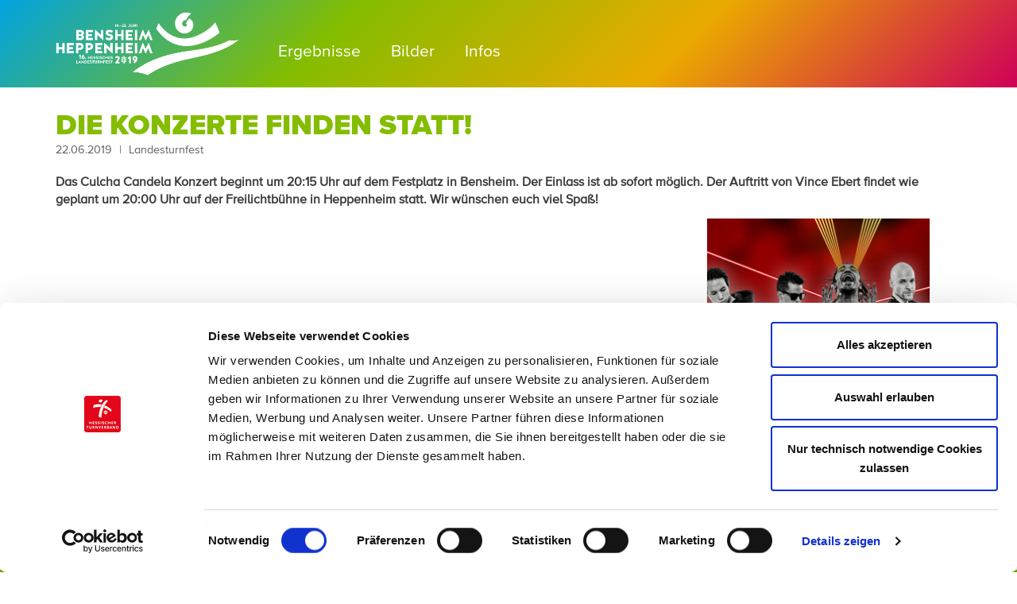

--- FILE ---
content_type: text/html; charset=utf-8
request_url: https://www.turnfest-hessen.de/news/artikel/die-konzerte-finden-statt
body_size: 3860
content:
<!DOCTYPE html>
<html lang="de">
<head>

<meta charset="utf-8">
<!-- 
	**************************************************************
	*                      Typo3 Agentur/Agency:                 *
	*                 ocm labs - www.ocmlabs.com                 *
	**************************************************************

	This website is powered by TYPO3 - inspiring people to share!
	TYPO3 is a free open source Content Management Framework initially created by Kasper Skaarhoj and licensed under GNU/GPL.
	TYPO3 is copyright 1998-2026 of Kasper Skaarhoj. Extensions are copyright of their respective owners.
	Information and contribution at https://typo3.org/
-->

<base href="https://www.turnfest-hessen.de/">

<title>Landesturnfest 2019</title>
<meta http-equiv="x-ua-compatible" content="IE=edge">
<meta name="generator" content="TYPO3 CMS">
<meta name="description" content="Das Culcha Candela Konzert beginnt um 20:15 Uhr auf dem Festplatz in Bensheim. Der Einlass ist ab sofort möglich. Der Auftritt von Vince Ebert findet wie geplant um 20:00 Uhr auf der Freilichtbühne in Heppenheim statt. Wir wünschen euch viel Spaß!">
<meta name="viewport" content="width=device-width, initial-scale=1.0, maximum-scale=1.0, user-scalable=0">
<meta property="og:title" content="Die Konzerte finden statt!">
<meta property="og:type" content="article">
<meta property="og:url" content="https://www.turnfest-hessen.de/news/artikel/die-konzerte-finden-statt">
<meta property="og:image" content="https://www.turnfest-hessen.de/fileadmin/img/Z_Turnfest/Fotos/News/Vor_Ort/190622_Culcha_verschoben.jpg">
<meta property="og:image:width" content="1024">
<meta property="og:image:height" content="768">
<meta property="og:image" content="https://www.turnfest-hessen.de/fileadmin/img/Z_Turnfest/Fotos/News/Vor_Ort/190622_Culcha_verschoben.jpg">
<meta property="og:image:width" content="1024">
<meta property="og:image:height" content="768">
<meta property="og:description" content="Das Culcha Candela Konzert beginnt um 20:15 Uhr auf dem Festplatz in Bensheim. Der Einlass ist ab sofort möglich. Der Auftritt von Vince Ebert findet wie geplant um 20:00 Uhr auf der Freilichtbühne in Heppenheim statt. Wir wünschen euch viel Spaß!">
<meta property="og:site_name" content="Landesturnfest 2019">
<meta property="og:locale" content="de_DE">
<meta property="og:locale:alternate" content="de_DE">
<meta name="twitter:card" content="summary">


<link rel="stylesheet" href="/typo3temp/assets/css/7015c8c4ac5ff815b57530b221005fc6.css?1734532781" media="all">
<link rel="stylesheet" href="/_assets/948410ace0dfa9ad00627133d9ca8a23/Css/Basic.css?1731397780" media="all">
<link rel="stylesheet" href="/_assets/7fa80711faa25470eac4405bb7b2ccec/Css/animate.min.css?1549644961" media="all">
<link rel="stylesheet" href="/_assets/7fa80711faa25470eac4405bb7b2ccec/Css/style.css?1768917871" media="all">


<script src="/_assets/7fa80711faa25470eac4405bb7b2ccec/JavaScript/lib/jQuery/jquery-1.12.3.min.js?1541694132"></script>
<script src="/_assets/7fa80711faa25470eac4405bb7b2ccec/JavaScript/lib/bootstrap/bootstrap.js?1541694131"></script>
<script src="/_assets/7fa80711faa25470eac4405bb7b2ccec/JavaScript/lib/jQuery/jquery.mobile.custom.min.js?1541694131"></script>



<title>Artikel :: Landesturnfest 2019</title><script id="Cookiebot" src=https://consent.cookiebot.com/uc.js data-cbid="84d8b458-76f3-42b4-9670-602f3a988128" data-blockingmode="auto" type="text/javascript"></script>

<link rel="apple-touch-icon" sizes="180x180" href="/_assets/7fa80711faa25470eac4405bb7b2ccec/Images/Favicons/apple-touch-icon.png">
<link rel="icon" type="image/png" sizes="32x32" href="/_assets/7fa80711faa25470eac4405bb7b2ccec/Images/Favicons/favicon-32x32.png">
<link rel="icon" type="image/png" sizes="16x16" href="/_assets/7fa80711faa25470eac4405bb7b2ccec/Images/Favicons/favicon-16x16.png">
<link rel="manifest" href="/_assets/7fa80711faa25470eac4405bb7b2ccec/Images/Favicons/site.webmanifest">
<link rel="mask-icon" href="/_assets/7fa80711faa25470eac4405bb7b2ccec/Images/Favicons/safari-pinned-tab.svg" color="#5bbad5">
<link rel="shortcut icon" href="/_assets/7fa80711faa25470eac4405bb7b2ccec/Images/Favicons/favicon.ico">
<meta name="msapplication-TileColor" content="#00a3e1">
<meta name="msapplication-TileImage" content="/_assets/7fa80711faa25470eac4405bb7b2ccec/Images/Favicons/mstile-144x144.png">
<meta name="msapplication-config" content="/_assets/7fa80711faa25470eac4405bb7b2ccec/Images/Favicons/browserconfig.xml">
<meta name="theme-color" content="#ffffff"></head>  <!-- Matomo -->
  <script type="text/javascript">
  var _paq = _paq || [];
  /* tracker methods like "setCustomDimension" should be called before "trackPageView" */
  _paq.push(['trackPageView']);
  _paq.push(['enableLinkTracking']);
  (function() {
    var u="//www.htv-online.de/matomo/";
    _paq.push(['setTrackerUrl', u+'piwik.php']);
    _paq.push(['setSiteId', '4']);
    var d=document, g=d.createElement('script'), s=d.getElementsByTagName('script')[0];
    g.type='text/javascript'; g.async=true; g.defer=true; g.src=u+'piwik.js'; s.parentNode.insertBefore(g,s);
  })();
  </script>
  <!-- End Matomo Code -->
<link rel="canonical" href="https://www.turnfest-hessen.de/news/artikel/die-konzerte-finden-statt"/>
</head>
<body>

<header><div id="header" class="header"><nav class="navbar navbar-default navbar-fixed-top"><div class="container "><div class="navbar-header"><button id="mainnaviTrigger" class="c-hamburger c-hamburger--htx navbar-toggle collapsed" data-toggle="collapse" data-target="#mainmenu" aria-expanded="false"><span>toggle menu</span></button><div id="logo" class="logo navbar-brand"><a href="/"><img src="/_assets/7fa80711faa25470eac4405bb7b2ccec/Images/logo-ltf2019-neg.png" width="1000" height="422"   alt="" ></a></div></div><div class="collapse navbar-collapse" id="mainmenu"><ul class="nav navbar-nav"><li class="level0 menu-Ergebnisse"><a href="/ergebnisse/ergebnisse" title="Ergebnisse">Ergebnisse</a></li><li class="level0 menu-Bilder"><a href="/bilder" title="Bilder">Bilder</a></li><li class="level0 hassubs menu-Infos"><span class="likea">Infos</span><div class="level1" style="display:none;"><div class="container"><div class="row"><div class="col-xs-12"><ul><li class="hassubs"><span class="likea">Organisation</span><ul class="level2"><li class="level2"><a href="/infos/organisation/turnfeststaedte/gastgeber" title="Gastgeber">Gastgeber</a></li><li class="level2"><a href="/infos/organisation/historie" title="Historie">Historie</a></li><li class="level2"><a href="/infos/organisation/sponsoren" title="Sponsoren">Sponsoren</a></li></ul></li><li class="hassubs"><span class="likea">Medien</span><ul class="level2"><li class="level2"><a href="/bilder" title="Impressionen">Impressionen</a></li><li class="level2"><a href="/infos/medien/presse" title="Presse">Presse</a></li></ul></li></ul></div></div></div></div></li></ul></div></div></nav></div></header><main><div class="siteheader" id="siteheader"></div><div id="content" class="content"><!--TYPO3SEARCH_start--><div id="breadcrumbs" class="hidden-xs"><div class="container"><div class="row"><div class="col-sm-12"><ol class="breadcrumb" itemscope itemtype="http://schema.org/BreadcrumbList"><li itemprop="itemListElement" itemscope itemtype="http://schema.org/ListItem"><a itemscope itemtype="http://schema.org/Thing" itemprop="item" href="/" title="Landesturnfest 2019">Landesturnfest 2019</a><meta itemprop="name" content="Landesturnfest 2019" /><meta itemprop="position" content="1" /></li><li itemprop="itemListElement" itemscope itemtype="http://schema.org/ListItem"><a itemscope itemtype="http://schema.org/Thing" itemprop="item" href="/news" title="News">News</a><meta itemprop="name" content="News" /><meta itemprop="position" content="2" /></li><li itemprop="itemListElement" itemscope itemtype="http://schema.org/ListItem"><span itemscope itemtype="http://schema.org/Thing" itemprop="item">Newsartikel</span><meta itemprop="name" content="Artikel" /><meta itemprop="position" content="3" /></li></ol></div></div></div></div><div class="container"><div class="row"><div class="col-xs-12"><!--DMAILER_SECTION_BOUNDARY_--><div class=""><div id="c3490" class="frame frame-default frame-type-news_newsdetail frame-layout-3"><div class="news news-single"><div class="article" itemscope="itemscope" itemtype="http://schema.org/Article"><div class="header"><h1 itemprop="headline">Die Konzerte finden statt!</h1><div class="meta"><div class="row"><div class="col-xs-12"><span class="news-list-date"><time datetime="2019-06-22">
                                        22.06.2019                                        
                                    </time></span>                                 
                                                                
                                
                                    | 
<!-- categories --><span class="news-list-category">
	
		
				Landesturnfest
			
	
</span></div></div></div><div class="teaser-text" itemprop="description"><p>Das Culcha Candela Konzert beginnt um 20:15 Uhr auf dem Festplatz in Bensheim. Der Einlass ist ab sofort möglich. Der Auftritt von Vince Ebert findet wie geplant um 20:00 Uhr auf der Freilichtbühne in Heppenheim statt. Wir wünschen euch viel Spaß!</p></div></div><div class="news-body"><div class="row"><div class="col-xs-12 col-sm-8 col-md-8"><div class="news-text-wrap" itemprop="articleBody"></div></div><div class="col-xs-12 col-sm-4 col-md-4"><!-- media files --><div class="news-img-wrap"><div class="outer"><div class="mediaelement mediaelement-image"><a href="/fileadmin/_processed_/2/e/csm_190622_Culcha_verschoben_d65f25b328.jpg" title="" class="chocolat-image" rel="lightbox[myImageSet]"><img itemprop="image" class="img-responsive" loading="lazy" src="/fileadmin/_processed_/2/e/csm_190622_Culcha_verschoben_026c72e684.jpg" width="282" height="212" alt="" /></a></div></div></div></div></div><div class="row"><div class="col-xs-12"></div></div></div><!-- related things --><div class="news-related-wrap row"><!-- Link Back --><div class="news-backlink-wrap"><a href="/news">
                                Zurück
                            </a></div></div><meta itemprop="datePublished" content="2019-06-22T17:44:16" /><meta itemprop="dateModified" content="2019-06-22T19:37:26"/><div itemprop="author" itemscope itemtype="https://schema.org/Person"><meta itemprop="name" content="Hessischer Turnverband e.V." /></div><meta itemprop="mainEntityOfPage" content="https://www.turnfest-hessen.de/news/artikel/die-konzerte-finden-statt" /><div itemprop="publisher" itemscope itemtype="https://schema.org/Organization"><div itemprop="logo" itemscope itemtype="https://schema.org/ImageObject"><meta itemprop="url" content="https://www.turnfest-hessen.de/_assets/64ba22b592a1bf8ed65c5b4a69177102/Images/Logos/HTV-Logo-64pxh-x2Ret128h.png"><meta itemprop="width" content="482"><meta itemprop="height" content="128"></div><meta itemprop="name" content="Hessischer Turnverband e.V."></div></div></div></div></div><!--DMAILER_SECTION_BOUNDARY_END--></div></div></div><!--TYPO3SEARCH_end--></div></main><footer><div id="footer" class="footer stickyfooter"><!--DMAILER_SECTION_BOUNDARY_--><div class=""><h0></h0><div class="content-bg"><div class="container"><div class="row"><div class="col-xs-12"><!--DMAILER_SECTION_BOUNDARY_--><div class=""><div id="c3447"><div class="ce-textpic ce-right ce-intext ce-nowrap"><div class="ce-gallery" data-ce-columns="4" data-ce-images="4"><div class="ce-row"><div class="ce-column"><div class="ce-media"><a href="https://www.facebook.com/HTJ.HTV/" target="_blank" rel="noreferrer"><img class="img-responsive" title="Facebook HTJ.HTV" src="/fileadmin/img/icons/facebook.svg" width="32" height="32" alt="" /></a></div></div><div class="ce-column"><div class="ce-media"><a href="mailto:info@htv-online.de"><img class="img-responsive" title="E-Mail" src="/fileadmin/img/icons/email.svg" width="32" height="32" alt="" /></a></div></div><div class="ce-column"><div class="ce-media"><a href="https://www.youtube.com/channel/UCTMyieuSWrhZQisxhk_Y1zw" target="_blank" rel="noreferrer"><img class="img-responsive" title="Youtube-Channel Hessischer Turnverband" src="/fileadmin/img/icons/youtube.svg" width="32" height="32" alt="" /></a></div></div><div class="ce-column"><div class="ce-media"><a href="https://www.instagram.com/hessischer.turnverband/" target="_blank" rel="noreferrer"><img class="img-responsive" title="Instagram HTV" src="/fileadmin/img/icons/instagram.svg" width="32" height="32" alt="" /></a></div></div></div></div><div class="ce-bodytext"><p class="h2 hidden-xs">Dem Hessischen Turnverband folgen</p></div></div></div></div><!--DMAILER_SECTION_BOUNDARY_END--></div></div></div></div></div><!--DMAILER_SECTION_BOUNDARY_END--><!--DMAILER_SECTION_BOUNDARY_--><div class="ce"><h100></h100><div class="container"><div class="row"><div class="col-xs-12 col-sm-7 col-md-7"></div><div class="col-xs-12 col-sm-5 col-md-4 col-md-offset-1"><!--DMAILER_SECTION_BOUNDARY_--><div class="ce"><div id="c3444"><div class="ce-textpic ce-center ce-above"><div class="ce-bodytext"><h3>Kontakt</h3><p>Hessischer Turnverband e.V.<br>Otto-Fleck-Schneise 8<br>60528 Frankfurt am Main
</p><p>Telefon: 069 6773772-0<br>Fax: 069 6773772-99<br>E-Mail: <a href="mailto:info@turnfest-hessen.de">info@turnfest-hessen.de</a></p></div></div></div></div><!--DMAILER_SECTION_BOUNDARY_END--></div></div></div></div><!--DMAILER_SECTION_BOUNDARY_END--><div class="container"><div class="row"><div class="col-xs-12 text-right footerMenu"><ul><a href="/news">News</a><li><a href="/kontakt" title="Kontakt">Kontakt</a></li><li><a href="/impressum" title="Impressum">Impressum</a></li><li><a href="/datenschutz" title="Datenschutz">Datenschutz</a></li><li><a href="/cookies" title="Cookies">Cookies</a></li></ul></div></div></div></div></footer>
<script src="/_assets/7fa80711faa25470eac4405bb7b2ccec/JavaScript/lib/jQuery/jquery.hoverIntent.minified.js?1541694131"></script>
<script src="/_assets/7fa80711faa25470eac4405bb7b2ccec/JavaScript/lib/chocolat/jquery.chocolat.min.js?1541694132"></script>
<script src="/_assets/7fa80711faa25470eac4405bb7b2ccec/JavaScript/lib/isMobile/isMobile.min.js?1541694133"></script>
<script src="/_assets/7fa80711faa25470eac4405bb7b2ccec/JavaScript/theme/common.js?1541694096"></script>
<script src="/_assets/7fa80711faa25470eac4405bb7b2ccec/JavaScript/theme/navi.js?1541694096"></script>
<script src="/_assets/7fa80711faa25470eac4405bb7b2ccec/JavaScript/theme/stickyfooter.js?1541694096"></script>
<script src="/_assets/7fa80711faa25470eac4405bb7b2ccec/JavaScript/theme/blog.js?1541694096"></script>
<script src="/_assets/948410ace0dfa9ad00627133d9ca8a23/JavaScript/Powermail/Form.min.js?1731397780" defer="defer"></script>


</body>
</html>

--- FILE ---
content_type: text/css; charset=utf-8
request_url: https://www.turnfest-hessen.de/_assets/7fa80711faa25470eac4405bb7b2ccec/Css/style.css?1768917871
body_size: 46080
content:
@charset "UTF-8";
/**
 * @license
 * MyFonts Webfont Build ID 3640293, 2018-09-12T03:59:41-0400
 * 
 * The fonts listed in this notice are subject to the End User License
 * Agreement(s) entered into by the website owner. All other parties are 
 * explicitly restricted from using the Licensed Webfonts(s).
 * 
 * You may obtain a valid license at the URLs below.
 * 
 * Webfont: ProximaNovaA-Black by Mark Simonson
 * URL: https://www.myfonts.com/fonts/marksimonson/proxima-nova/a-black/
 * 
 * Webfont: ProximaNovaS-Black by Mark Simonson
 * URL: https://www.myfonts.com/fonts/marksimonson/proxima-nova/s-black/
 * 
 * Webfont: ProximaNova-Black by Mark Simonson
 * URL: https://www.myfonts.com/fonts/marksimonson/proxima-nova/black/
 * 
 * Webfont: ProximaNovaA-BoldIt by Mark Simonson
 * URL: https://www.myfonts.com/fonts/marksimonson/proxima-nova/a-bold-it/
 * 
 * Webfont: ProximaNovaA-Bold by Mark Simonson
 * URL: https://www.myfonts.com/fonts/marksimonson/proxima-nova/a-bold/
 * 
 * Webfont: ProximaNovaS-BoldIt by Mark Simonson
 * URL: https://www.myfonts.com/fonts/marksimonson/proxima-nova/s-bold-it/
 * 
 * Webfont: ProximaNovaS-Bold by Mark Simonson
 * URL: https://www.myfonts.com/fonts/marksimonson/proxima-nova/s-bold/
 * 
 * Webfont: ProximaNova-BoldIt by Mark Simonson
 * URL: https://www.myfonts.com/fonts/marksimonson/proxima-nova/bold-it/
 * 
 * Webfont: ProximaNova-Bold by Mark Simonson
 * URL: https://www.myfonts.com/fonts/marksimonson/proxima-nova/bold/
 * 
 * Webfont: ProximaNovaA-Regular by Mark Simonson
 * URL: https://www.myfonts.com/fonts/marksimonson/proxima-nova/a-regular/
 * 
 * Webfont: ProximaNovaS-Regular by Mark Simonson
 * URL: https://www.myfonts.com/fonts/marksimonson/proxima-nova/s-regular/
 * 
 * Webfont: ProximaNova-Regular by Mark Simonson
 * URL: https://www.myfonts.com/fonts/marksimonson/proxima-nova/regular/
 * 
 * Webfont: ProximaNovaA-RegularIt by Mark Simonson
 * URL: https://www.myfonts.com/fonts/marksimonson/proxima-nova/a-regular-it/
 * 
 * Webfont: ProximaNovaS-RegularIt by Mark Simonson
 * URL: https://www.myfonts.com/fonts/marksimonson/proxima-nova/s-regular-it/
 * 
 * Webfont: ProximaNova-RegularIt by Mark Simonson
 * URL: https://www.myfonts.com/fonts/marksimonson/proxima-nova/regular-it/
 * 
 * 
 * License: https://www.myfonts.com/viewlicense?type=web&buildid=3640293
 * Licensed pageviews: 1,000,000
 * Webfonts copyright: Copyright (c) Mark Simonson, 2005. All rights reserved.
 * 
 * © 2018 MyFonts Inc
*/
/* @import must be at top of file, otherwise CSS will not work */
@import url("//hello.myfonts.net/count/378be5");
@font-face {
  font-family: "ProximaNovaA-Black";
  src: url("../fonts/webfonts/378BE5_0_0.eot");
  src: url("../fonts/webfonts/378BE5_0_0.eot?#iefix") format("embedded-opentype"), url("../fonts/webfonts/378BE5_0_0.woff2") format("woff2"), url("../fonts/webfonts/378BE5_0_0.woff") format("woff"), url("../fonts/webfonts/378BE5_0_0.ttf") format("truetype");
}
@font-face {
  font-family: "ProximaNovaS-Black";
  src: url("../fonts/webfonts/378BE5_1_0.eot");
  src: url("../fonts/webfonts/378BE5_1_0.eot?#iefix") format("embedded-opentype"), url("../fonts/webfonts/378BE5_1_0.woff2") format("woff2"), url("../fonts/webfonts/378BE5_1_0.woff") format("woff"), url("../fonts/webfonts/378BE5_1_0.ttf") format("truetype");
}
@font-face {
  font-family: "ProximaNova-Black";
  src: url("../fonts/webfonts/378BE5_2_0.eot");
  src: url("../fonts/webfonts/378BE5_2_0.eot?#iefix") format("embedded-opentype"), url("../fonts/webfonts/378BE5_2_0.woff2") format("woff2"), url("../fonts/webfonts/378BE5_2_0.woff") format("woff"), url("../fonts/webfonts/378BE5_2_0.ttf") format("truetype");
}
@font-face {
  font-family: "ProximaNovaA-BoldIt";
  src: url("../fonts/webfonts/378BE5_3_0.eot");
  src: url("../fonts/webfonts/378BE5_3_0.eot?#iefix") format("embedded-opentype"), url("../fonts/webfonts/378BE5_3_0.woff2") format("woff2"), url("../fonts/webfonts/378BE5_3_0.woff") format("woff"), url("../fonts/webfonts/378BE5_3_0.ttf") format("truetype");
}
@font-face {
  font-family: "ProximaNovaA-Bold";
  src: url("../fonts/webfonts/378BE5_4_0.eot");
  src: url("../fonts/webfonts/378BE5_4_0.eot?#iefix") format("embedded-opentype"), url("../fonts/webfonts/378BE5_4_0.woff2") format("woff2"), url("../fonts/webfonts/378BE5_4_0.woff") format("woff"), url("../fonts/webfonts/378BE5_4_0.ttf") format("truetype");
}
@font-face {
  font-family: "ProximaNovaS-BoldIt";
  src: url("../fonts/webfonts/378BE5_5_0.eot");
  src: url("../fonts/webfonts/378BE5_5_0.eot?#iefix") format("embedded-opentype"), url("../fonts/webfonts/378BE5_5_0.woff2") format("woff2"), url("../fonts/webfonts/378BE5_5_0.woff") format("woff"), url("../fonts/webfonts/378BE5_5_0.ttf") format("truetype");
}
@font-face {
  font-family: "ProximaNovaS-Bold";
  src: url("../fonts/webfonts/378BE5_6_0.eot");
  src: url("../fonts/webfonts/378BE5_6_0.eot?#iefix") format("embedded-opentype"), url("../fonts/webfonts/378BE5_6_0.woff2") format("woff2"), url("../fonts/webfonts/378BE5_6_0.woff") format("woff"), url("../fonts/webfonts/378BE5_6_0.ttf") format("truetype");
}
@font-face {
  font-family: "ProximaNova-BoldIt";
  src: url("../fonts/webfonts/378BE5_7_0.eot");
  src: url("../fonts/webfonts/378BE5_7_0.eot?#iefix") format("embedded-opentype"), url("../fonts/webfonts/378BE5_7_0.woff2") format("woff2"), url("../fonts/webfonts/378BE5_7_0.woff") format("woff"), url("../fonts/webfonts/378BE5_7_0.ttf") format("truetype");
}
@font-face {
  font-family: "ProximaNova-Bold";
  src: url("../fonts/webfonts/378BE5_8_0.eot");
  src: url("../fonts/webfonts/378BE5_8_0.eot?#iefix") format("embedded-opentype"), url("../fonts/webfonts/378BE5_8_0.woff2") format("woff2"), url("../fonts/webfonts/378BE5_8_0.woff") format("woff"), url("../fonts/webfonts/378BE5_8_0.ttf") format("truetype");
}
@font-face {
  font-family: "ProximaNovaA-Regular";
  src: url("../fonts/webfonts/378BE5_9_0.eot");
  src: url("../fonts/webfonts/378BE5_9_0.eot?#iefix") format("embedded-opentype"), url("../fonts/webfonts/378BE5_9_0.woff2") format("woff2"), url("../fonts/webfonts/378BE5_9_0.woff") format("woff"), url("../fonts/webfonts/378BE5_9_0.ttf") format("truetype");
}
@font-face {
  font-family: "ProximaNovaS-Regular";
  src: url("../fonts/webfonts/378BE5_A_0.eot");
  src: url("../fonts/webfonts/378BE5_A_0.eot?#iefix") format("embedded-opentype"), url("../fonts/webfonts/378BE5_A_0.woff2") format("woff2"), url("../fonts/webfonts/378BE5_A_0.woff") format("woff"), url("../fonts/webfonts/378BE5_A_0.ttf") format("truetype");
}
@font-face {
  font-family: "ProximaNova-Regular";
  src: url("../fonts/webfonts/378BE5_B_0.eot");
  src: url("../fonts/webfonts/378BE5_B_0.eot?#iefix") format("embedded-opentype"), url("../fonts/webfonts/378BE5_B_0.woff2") format("woff2"), url("../fonts/webfonts/378BE5_B_0.woff") format("woff"), url("../fonts/webfonts/378BE5_B_0.ttf") format("truetype");
}
@font-face {
  font-family: "ProximaNovaA-RegularIt";
  src: url("../fonts/webfonts/378BE5_C_0.eot");
  src: url("../fonts/webfonts/378BE5_C_0.eot?#iefix") format("embedded-opentype"), url("../fonts/webfonts/378BE5_C_0.woff2") format("woff2"), url("../fonts/webfonts/378BE5_C_0.woff") format("woff"), url("../fonts/webfonts/378BE5_C_0.ttf") format("truetype");
}
@font-face {
  font-family: "ProximaNovaS-RegularIt";
  src: url("../fonts/webfonts/378BE5_D_0.eot");
  src: url("../fonts/webfonts/378BE5_D_0.eot?#iefix") format("embedded-opentype"), url("../fonts/webfonts/378BE5_D_0.woff2") format("woff2"), url("../fonts/webfonts/378BE5_D_0.woff") format("woff"), url("../fonts/webfonts/378BE5_D_0.ttf") format("truetype");
}
@font-face {
  font-family: "ProximaNova-RegularIt";
  src: url("../fonts/webfonts/378BE5_E_0.eot");
  src: url("../fonts/webfonts/378BE5_E_0.eot?#iefix") format("embedded-opentype"), url("../fonts/webfonts/378BE5_E_0.woff2") format("woff2"), url("../fonts/webfonts/378BE5_E_0.woff") format("woff"), url("../fonts/webfonts/378BE5_E_0.ttf") format("truetype");
}
/*!
 * Bootstrap v3.3.7 (http://getbootstrap.com)
 * Copyright 2011-2016 Twitter, Inc.
 * Licensed under MIT (https://github.com/twbs/bootstrap/blob/master/LICENSE)
 */
/*! normalize.css v3.0.3 | MIT License | github.com/necolas/normalize.css */
html {
  font-family: sans-serif;
  -ms-text-size-adjust: 100%;
  -webkit-text-size-adjust: 100%;
}

body {
  margin: 0;
}

article,
aside,
details,
figcaption,
figure,
footer,
header,
hgroup,
main,
menu,
nav,
section,
summary {
  display: block;
}

audio,
canvas,
progress,
video {
  display: inline-block;
  vertical-align: baseline;
}

audio:not([controls]) {
  display: none;
  height: 0;
}

[hidden],
template {
  display: none;
}

a {
  background-color: transparent;
}

a:active,
a:hover {
  outline: 0;
}

abbr[title] {
  border-bottom: 1px dotted;
}

b,
strong {
  font-weight: bold;
}

dfn {
  font-style: italic;
}

h1 {
  font-size: 2em;
  margin: 0.67em 0;
}

mark {
  background: #ff0;
  color: #000;
}

small {
  font-size: 80%;
}

sub,
sup {
  font-size: 75%;
  line-height: 0;
  position: relative;
  vertical-align: baseline;
}

sup {
  top: -0.5em;
}

sub {
  bottom: -0.25em;
}

img {
  border: 0;
}

svg:not(:root) {
  overflow: hidden;
}

figure {
  margin: 1em 40px;
}

hr {
  box-sizing: content-box;
  height: 0;
}

pre {
  overflow: auto;
}

code,
kbd,
pre,
samp {
  font-family: monospace, monospace;
  font-size: 1em;
}

button,
input,
optgroup,
select,
textarea {
  color: inherit;
  font: inherit;
  margin: 0;
}

button {
  overflow: visible;
}

button,
select {
  text-transform: none;
}

button,
html input[type=button],
input[type=reset],
input[type=submit] {
  -webkit-appearance: button;
  cursor: pointer;
}

button[disabled],
html input[disabled] {
  cursor: default;
}

button::-moz-focus-inner,
input::-moz-focus-inner {
  border: 0;
  padding: 0;
}

input {
  line-height: normal;
}

input[type=checkbox],
input[type=radio] {
  box-sizing: border-box;
  padding: 0;
}

input[type=number]::-webkit-inner-spin-button,
input[type=number]::-webkit-outer-spin-button {
  height: auto;
}

input[type=search] {
  -webkit-appearance: textfield;
  box-sizing: content-box;
}

input[type=search]::-webkit-search-cancel-button,
input[type=search]::-webkit-search-decoration {
  -webkit-appearance: none;
}

fieldset {
  border: 1px solid #c0c0c0;
  margin: 0 2px;
  padding: 0.35em 0.625em 0.75em;
}

legend {
  border: 0;
  padding: 0;
}

textarea {
  overflow: auto;
}

optgroup {
  font-weight: bold;
}

table {
  border-collapse: collapse;
  border-spacing: 0;
}

td,
th {
  padding: 0;
}

/*! Source: https://github.com/h5bp/html5-boilerplate/blob/master/src/css/main.css */
@media print {
  *,
  *:before,
  *:after {
    background: transparent !important;
    color: #000 !important;
    box-shadow: none !important;
    text-shadow: none !important;
  }
  a,
  a:visited {
    text-decoration: underline;
  }
  a[href]:after {
    content: " (" attr(href) ")";
  }
  abbr[title]:after {
    content: " (" attr(title) ")";
  }
  a[href^="#"]:after,
  a[href^="javascript:"]:after {
    content: "";
  }
  pre,
  blockquote {
    border: 1px solid #999;
    page-break-inside: avoid;
  }
  thead {
    display: table-header-group;
  }
  tr,
  img {
    page-break-inside: avoid;
  }
  img {
    max-width: 100% !important;
  }
  p,
  h2,
  h3 {
    orphans: 3;
    widows: 3;
  }
  h2,
  h3 {
    page-break-after: avoid;
  }
  .navbar {
    display: none;
  }
  .btn > .caret,
  .dropup > .btn > .caret {
    border-top-color: #000 !important;
  }
  .label {
    border: 1px solid #000;
  }
  .table, table.table {
    border-collapse: collapse !important;
  }
  .table td,
  .table th {
    background-color: #fff !important;
  }
  .table-bordered th,
  .table-bordered td {
    border: 1px solid #ddd !important;
  }
}
@font-face {
  font-family: "Glyphicons Halflings";
  src: url("../fonts/bootstrap/glyphicons-halflings-regular.eot");
  src: url("../fonts/bootstrap/glyphicons-halflings-regular.eot?#iefix") format("embedded-opentype"), url("../fonts/bootstrap/glyphicons-halflings-regular.woff2") format("woff2"), url("../fonts/bootstrap/glyphicons-halflings-regular.woff") format("woff"), url("../fonts/bootstrap/glyphicons-halflings-regular.ttf") format("truetype"), url("../fonts/bootstrap/glyphicons-halflings-regular.svg#glyphicons_halflingsregular") format("svg");
}
.glyphicon {
  position: relative;
  top: 1px;
  display: inline-block;
  font-family: "Glyphicons Halflings";
  font-style: normal;
  font-weight: normal;
  line-height: 1;
  -webkit-font-smoothing: antialiased;
  -moz-osx-font-smoothing: grayscale;
}

.glyphicon-asterisk:before {
  content: "*";
}

.glyphicon-plus:before {
  content: "+";
}

.glyphicon-euro:before,
.glyphicon-eur:before {
  content: "€";
}

.glyphicon-minus:before {
  content: "−";
}

.glyphicon-cloud:before {
  content: "☁";
}

.glyphicon-envelope:before {
  content: "✉";
}

.glyphicon-pencil:before {
  content: "✏";
}

.glyphicon-glass:before {
  content: "\e001";
}

.glyphicon-music:before {
  content: "\e002";
}

.glyphicon-search:before {
  content: "\e003";
}

.glyphicon-heart:before {
  content: "\e005";
}

.glyphicon-star:before {
  content: "\e006";
}

.glyphicon-star-empty:before {
  content: "\e007";
}

.glyphicon-user:before {
  content: "\e008";
}

.glyphicon-film:before {
  content: "\e009";
}

.glyphicon-th-large:before {
  content: "\e010";
}

.glyphicon-th:before {
  content: "\e011";
}

.glyphicon-th-list:before {
  content: "\e012";
}

.glyphicon-ok:before {
  content: "\e013";
}

.glyphicon-remove:before {
  content: "\e014";
}

.glyphicon-zoom-in:before {
  content: "\e015";
}

.glyphicon-zoom-out:before {
  content: "\e016";
}

.glyphicon-off:before {
  content: "\e017";
}

.glyphicon-signal:before {
  content: "\e018";
}

.glyphicon-cog:before {
  content: "\e019";
}

.glyphicon-trash:before {
  content: "\e020";
}

.glyphicon-home:before {
  content: "\e021";
}

.glyphicon-file:before {
  content: "\e022";
}

.glyphicon-time:before {
  content: "\e023";
}

.glyphicon-road:before {
  content: "\e024";
}

.glyphicon-download-alt:before {
  content: "\e025";
}

.glyphicon-download:before {
  content: "\e026";
}

.glyphicon-upload:before {
  content: "\e027";
}

.glyphicon-inbox:before {
  content: "\e028";
}

.glyphicon-play-circle:before {
  content: "\e029";
}

.glyphicon-repeat:before {
  content: "\e030";
}

.glyphicon-refresh:before {
  content: "\e031";
}

.glyphicon-list-alt:before {
  content: "\e032";
}

.glyphicon-lock:before {
  content: "\e033";
}

.glyphicon-flag:before {
  content: "\e034";
}

.glyphicon-headphones:before {
  content: "\e035";
}

.glyphicon-volume-off:before {
  content: "\e036";
}

.glyphicon-volume-down:before {
  content: "\e037";
}

.glyphicon-volume-up:before {
  content: "\e038";
}

.glyphicon-qrcode:before {
  content: "\e039";
}

.glyphicon-barcode:before {
  content: "\e040";
}

.glyphicon-tag:before {
  content: "\e041";
}

.glyphicon-tags:before {
  content: "\e042";
}

.glyphicon-book:before {
  content: "\e043";
}

.glyphicon-bookmark:before {
  content: "\e044";
}

.glyphicon-print:before {
  content: "\e045";
}

.glyphicon-camera:before {
  content: "\e046";
}

.glyphicon-font:before {
  content: "\e047";
}

.glyphicon-bold:before {
  content: "\e048";
}

.glyphicon-italic:before {
  content: "\e049";
}

.glyphicon-text-height:before {
  content: "\e050";
}

.glyphicon-text-width:before {
  content: "\e051";
}

.glyphicon-align-left:before {
  content: "\e052";
}

.glyphicon-align-center:before {
  content: "\e053";
}

.glyphicon-align-right:before {
  content: "\e054";
}

.glyphicon-align-justify:before {
  content: "\e055";
}

.glyphicon-list:before {
  content: "\e056";
}

.glyphicon-indent-left:before {
  content: "\e057";
}

.glyphicon-indent-right:before {
  content: "\e058";
}

.glyphicon-facetime-video:before {
  content: "\e059";
}

.glyphicon-picture:before {
  content: "\e060";
}

.glyphicon-map-marker:before {
  content: "\e062";
}

.glyphicon-adjust:before {
  content: "\e063";
}

.glyphicon-tint:before {
  content: "\e064";
}

.glyphicon-edit:before {
  content: "\e065";
}

.glyphicon-share:before {
  content: "\e066";
}

.glyphicon-check:before {
  content: "\e067";
}

.glyphicon-move:before {
  content: "\e068";
}

.glyphicon-step-backward:before {
  content: "\e069";
}

.glyphicon-fast-backward:before {
  content: "\e070";
}

.glyphicon-backward:before {
  content: "\e071";
}

.glyphicon-play:before {
  content: "\e072";
}

.glyphicon-pause:before {
  content: "\e073";
}

.glyphicon-stop:before {
  content: "\e074";
}

.glyphicon-forward:before {
  content: "\e075";
}

.glyphicon-fast-forward:before {
  content: "\e076";
}

.glyphicon-step-forward:before {
  content: "\e077";
}

.glyphicon-eject:before {
  content: "\e078";
}

.glyphicon-chevron-left:before {
  content: "\e079";
}

.glyphicon-chevron-right:before {
  content: "\e080";
}

.glyphicon-plus-sign:before {
  content: "\e081";
}

.glyphicon-minus-sign:before {
  content: "\e082";
}

.glyphicon-remove-sign:before {
  content: "\e083";
}

.glyphicon-ok-sign:before {
  content: "\e084";
}

.glyphicon-question-sign:before {
  content: "\e085";
}

.glyphicon-info-sign:before {
  content: "\e086";
}

.glyphicon-screenshot:before {
  content: "\e087";
}

.glyphicon-remove-circle:before {
  content: "\e088";
}

.glyphicon-ok-circle:before {
  content: "\e089";
}

.glyphicon-ban-circle:before {
  content: "\e090";
}

.glyphicon-arrow-left:before {
  content: "\e091";
}

.glyphicon-arrow-right:before {
  content: "\e092";
}

.glyphicon-arrow-up:before {
  content: "\e093";
}

.glyphicon-arrow-down:before {
  content: "\e094";
}

.glyphicon-share-alt:before {
  content: "\e095";
}

.glyphicon-resize-full:before {
  content: "\e096";
}

.glyphicon-resize-small:before {
  content: "\e097";
}

.glyphicon-exclamation-sign:before {
  content: "\e101";
}

.glyphicon-gift:before {
  content: "\e102";
}

.glyphicon-leaf:before {
  content: "\e103";
}

.glyphicon-fire:before {
  content: "\e104";
}

.glyphicon-eye-open:before {
  content: "\e105";
}

.glyphicon-eye-close:before {
  content: "\e106";
}

.glyphicon-warning-sign:before {
  content: "\e107";
}

.glyphicon-plane:before {
  content: "\e108";
}

.glyphicon-calendar:before {
  content: "\e109";
}

.glyphicon-random:before {
  content: "\e110";
}

.glyphicon-comment:before {
  content: "\e111";
}

.glyphicon-magnet:before {
  content: "\e112";
}

.glyphicon-chevron-up:before {
  content: "\e113";
}

.glyphicon-chevron-down:before {
  content: "\e114";
}

.glyphicon-retweet:before {
  content: "\e115";
}

.glyphicon-shopping-cart:before {
  content: "\e116";
}

.glyphicon-folder-close:before {
  content: "\e117";
}

.glyphicon-folder-open:before {
  content: "\e118";
}

.glyphicon-resize-vertical:before {
  content: "\e119";
}

.glyphicon-resize-horizontal:before {
  content: "\e120";
}

.glyphicon-hdd:before {
  content: "\e121";
}

.glyphicon-bullhorn:before {
  content: "\e122";
}

.glyphicon-bell:before {
  content: "\e123";
}

.glyphicon-certificate:before {
  content: "\e124";
}

.glyphicon-thumbs-up:before {
  content: "\e125";
}

.glyphicon-thumbs-down:before {
  content: "\e126";
}

.glyphicon-hand-right:before {
  content: "\e127";
}

.glyphicon-hand-left:before {
  content: "\e128";
}

.glyphicon-hand-up:before {
  content: "\e129";
}

.glyphicon-hand-down:before {
  content: "\e130";
}

.glyphicon-circle-arrow-right:before {
  content: "\e131";
}

.glyphicon-circle-arrow-left:before {
  content: "\e132";
}

.glyphicon-circle-arrow-up:before {
  content: "\e133";
}

.glyphicon-circle-arrow-down:before {
  content: "\e134";
}

.glyphicon-globe:before {
  content: "\e135";
}

.glyphicon-wrench:before {
  content: "\e136";
}

.glyphicon-tasks:before {
  content: "\e137";
}

.glyphicon-filter:before {
  content: "\e138";
}

.glyphicon-briefcase:before {
  content: "\e139";
}

.glyphicon-fullscreen:before {
  content: "\e140";
}

.glyphicon-dashboard:before {
  content: "\e141";
}

.glyphicon-paperclip:before {
  content: "\e142";
}

.glyphicon-heart-empty:before {
  content: "\e143";
}

.glyphicon-link:before {
  content: "\e144";
}

.glyphicon-phone:before {
  content: "\e145";
}

.glyphicon-pushpin:before {
  content: "\e146";
}

.glyphicon-usd:before {
  content: "\e148";
}

.glyphicon-gbp:before {
  content: "\e149";
}

.glyphicon-sort:before {
  content: "\e150";
}

.glyphicon-sort-by-alphabet:before {
  content: "\e151";
}

.glyphicon-sort-by-alphabet-alt:before {
  content: "\e152";
}

.glyphicon-sort-by-order:before {
  content: "\e153";
}

.glyphicon-sort-by-order-alt:before {
  content: "\e154";
}

.glyphicon-sort-by-attributes:before {
  content: "\e155";
}

.glyphicon-sort-by-attributes-alt:before {
  content: "\e156";
}

.glyphicon-unchecked:before {
  content: "\e157";
}

.glyphicon-expand:before {
  content: "\e158";
}

.glyphicon-collapse-down:before {
  content: "\e159";
}

.glyphicon-collapse-up:before {
  content: "\e160";
}

.glyphicon-log-in:before {
  content: "\e161";
}

.glyphicon-flash:before {
  content: "\e162";
}

.glyphicon-log-out:before {
  content: "\e163";
}

.glyphicon-new-window:before {
  content: "\e164";
}

.glyphicon-record:before {
  content: "\e165";
}

.glyphicon-save:before {
  content: "\e166";
}

.glyphicon-open:before {
  content: "\e167";
}

.glyphicon-saved:before {
  content: "\e168";
}

.glyphicon-import:before {
  content: "\e169";
}

.glyphicon-export:before {
  content: "\e170";
}

.glyphicon-send:before {
  content: "\e171";
}

.glyphicon-floppy-disk:before {
  content: "\e172";
}

.glyphicon-floppy-saved:before {
  content: "\e173";
}

.glyphicon-floppy-remove:before {
  content: "\e174";
}

.glyphicon-floppy-save:before {
  content: "\e175";
}

.glyphicon-floppy-open:before {
  content: "\e176";
}

.glyphicon-credit-card:before {
  content: "\e177";
}

.glyphicon-transfer:before {
  content: "\e178";
}

.glyphicon-cutlery:before {
  content: "\e179";
}

.glyphicon-header:before {
  content: "\e180";
}

.glyphicon-compressed:before {
  content: "\e181";
}

.glyphicon-earphone:before {
  content: "\e182";
}

.glyphicon-phone-alt:before {
  content: "\e183";
}

.glyphicon-tower:before {
  content: "\e184";
}

.glyphicon-stats:before {
  content: "\e185";
}

.glyphicon-sd-video:before {
  content: "\e186";
}

.glyphicon-hd-video:before {
  content: "\e187";
}

.glyphicon-subtitles:before {
  content: "\e188";
}

.glyphicon-sound-stereo:before {
  content: "\e189";
}

.glyphicon-sound-dolby:before {
  content: "\e190";
}

.glyphicon-sound-5-1:before {
  content: "\e191";
}

.glyphicon-sound-6-1:before {
  content: "\e192";
}

.glyphicon-sound-7-1:before {
  content: "\e193";
}

.glyphicon-copyright-mark:before {
  content: "\e194";
}

.glyphicon-registration-mark:before {
  content: "\e195";
}

.glyphicon-cloud-download:before {
  content: "\e197";
}

.glyphicon-cloud-upload:before {
  content: "\e198";
}

.glyphicon-tree-conifer:before {
  content: "\e199";
}

.glyphicon-tree-deciduous:before {
  content: "\e200";
}

.glyphicon-cd:before {
  content: "\e201";
}

.glyphicon-save-file:before {
  content: "\e202";
}

.glyphicon-open-file:before {
  content: "\e203";
}

.glyphicon-level-up:before {
  content: "\e204";
}

.glyphicon-copy:before {
  content: "\e205";
}

.glyphicon-paste:before {
  content: "\e206";
}

.glyphicon-alert:before {
  content: "\e209";
}

.glyphicon-equalizer:before {
  content: "\e210";
}

.glyphicon-king:before {
  content: "\e211";
}

.glyphicon-queen:before {
  content: "\e212";
}

.glyphicon-pawn:before {
  content: "\e213";
}

.glyphicon-bishop:before {
  content: "\e214";
}

.glyphicon-knight:before {
  content: "\e215";
}

.glyphicon-baby-formula:before {
  content: "\e216";
}

.glyphicon-tent:before {
  content: "⛺";
}

.glyphicon-blackboard:before {
  content: "\e218";
}

.glyphicon-bed:before {
  content: "\e219";
}

.glyphicon-apple:before {
  content: "\f8ff";
}

.glyphicon-erase:before {
  content: "\e221";
}

.glyphicon-hourglass:before {
  content: "⌛";
}

.glyphicon-lamp:before {
  content: "\e223";
}

.glyphicon-duplicate:before {
  content: "\e224";
}

.glyphicon-piggy-bank:before {
  content: "\e225";
}

.glyphicon-scissors:before {
  content: "\e226";
}

.glyphicon-bitcoin:before {
  content: "\e227";
}

.glyphicon-btc:before {
  content: "\e227";
}

.glyphicon-xbt:before {
  content: "\e227";
}

.glyphicon-yen:before {
  content: "¥";
}

.glyphicon-jpy:before {
  content: "¥";
}

.glyphicon-ruble:before {
  content: "₽";
}

.glyphicon-rub:before {
  content: "₽";
}

.glyphicon-scale:before {
  content: "\e230";
}

.glyphicon-ice-lolly:before {
  content: "\e231";
}

.glyphicon-ice-lolly-tasted:before {
  content: "\e232";
}

.glyphicon-education:before {
  content: "\e233";
}

.glyphicon-option-horizontal:before {
  content: "\e234";
}

.glyphicon-option-vertical:before {
  content: "\e235";
}

.glyphicon-menu-hamburger:before {
  content: "\e236";
}

.glyphicon-modal-window:before {
  content: "\e237";
}

.glyphicon-oil:before {
  content: "\e238";
}

.glyphicon-grain:before {
  content: "\e239";
}

.glyphicon-sunglasses:before {
  content: "\e240";
}

.glyphicon-text-size:before {
  content: "\e241";
}

.glyphicon-text-color:before {
  content: "\e242";
}

.glyphicon-text-background:before {
  content: "\e243";
}

.glyphicon-object-align-top:before {
  content: "\e244";
}

.glyphicon-object-align-bottom:before {
  content: "\e245";
}

.glyphicon-object-align-horizontal:before {
  content: "\e246";
}

.glyphicon-object-align-left:before {
  content: "\e247";
}

.glyphicon-object-align-vertical:before {
  content: "\e248";
}

.glyphicon-object-align-right:before {
  content: "\e249";
}

.glyphicon-triangle-right:before {
  content: "\e250";
}

.glyphicon-triangle-left:before {
  content: "\e251";
}

.glyphicon-triangle-bottom:before {
  content: "\e252";
}

.glyphicon-triangle-top:before {
  content: "\e253";
}

.glyphicon-console:before {
  content: "\e254";
}

.glyphicon-superscript:before {
  content: "\e255";
}

.glyphicon-subscript:before {
  content: "\e256";
}

.glyphicon-menu-left:before {
  content: "\e257";
}

.glyphicon-menu-right:before {
  content: "\e258";
}

.glyphicon-menu-down:before {
  content: "\e259";
}

.glyphicon-menu-up:before {
  content: "\e260";
}

* {
  -webkit-box-sizing: border-box;
  -moz-box-sizing: border-box;
  box-sizing: border-box;
}

*:before,
*:after {
  -webkit-box-sizing: border-box;
  -moz-box-sizing: border-box;
  box-sizing: border-box;
}

html {
  font-size: 10px;
  -webkit-tap-highlight-color: rgba(0, 0, 0, 0);
}

body {
  font-family: "ProximaNovaA-Regular";
  font-size: 16px;
  line-height: 1.428571429;
  color: rgb(59.925, 59.925, 59.925);
  background-color: #fff;
}

input,
button,
select,
textarea {
  font-family: inherit;
  font-size: inherit;
  line-height: inherit;
}

a {
  color: #84bd00;
  text-decoration: none;
}
a:hover, a:focus {
  color: rgb(78.5714285714, 112.5, 0);
  text-decoration: underline;
}
a:focus {
  outline: 5px auto -webkit-focus-ring-color;
  outline-offset: -2px;
}

figure {
  margin: 0;
}

img {
  vertical-align: middle;
}

.img-responsive {
  display: block;
  max-width: 100%;
  height: auto;
}

.img-rounded {
  border-radius: 6px;
}

.img-thumbnail {
  padding: 4px;
  line-height: 1.428571429;
  background-color: #fff;
  border: 1px solid #ddd;
  border-radius: 0;
  -webkit-transition: all 0.2s ease-in-out;
  -o-transition: all 0.2s ease-in-out;
  transition: all 0.2s ease-in-out;
  display: inline-block;
  max-width: 100%;
  height: auto;
}

.img-circle {
  border-radius: 50%;
}

hr {
  margin-top: 22px;
  margin-bottom: 22px;
  border: 0;
  border-top: 1px solid rgb(238.425, 238.425, 238.425);
}

.sr-only {
  position: absolute;
  width: 1px;
  height: 1px;
  margin: -1px;
  padding: 0;
  overflow: hidden;
  clip: rect(0, 0, 0, 0);
  border: 0;
}

.sr-only-focusable:active, .sr-only-focusable:focus {
  position: static;
  width: auto;
  height: auto;
  margin: 0;
  overflow: visible;
  clip: auto;
}

[role=button] {
  cursor: pointer;
}

h1, h2, h3, h4, h5, h6,
.h1,
div.SEO-H1,
p.SEO-H1,
h1.SEO-H1,
h2.SEO-H1,
h3.SEO-H1,
h4.SEO-H1,
h5.SEO-H1,
h6.SEO-H1,
td.SEO-H1,
th.SEO-H1, .h2, div.SEO-H2,
p.SEO-H2,
h1.SEO-H2, h2.SEO-H2, h3.SEO-H2, h4.SEO-H2, h5.SEO-H2, h6.SEO-H2,
td.SEO-H2, th.SEO-H2, .h3, div.SEO-H3,
p.SEO-H3,
h1.SEO-H3, h2.SEO-H3, h3.SEO-H3, h4.SEO-H3, h5.SEO-H3, h6.SEO-H3,
td.SEO-H3, th.SEO-H3, .h4, div.SEO-H4,
p.SEO-H4,
h1.SEO-H4, h2.SEO-H4, h3.SEO-H4, h4.SEO-H4, h5.SEO-H4, h6.SEO-H4,
td.SEO-H4, th.SEO-H4, .h5, div.SEO-H5,
p.SEO-H5,
h1.SEO-H5, h2.SEO-H5, h3.SEO-H5, h4.SEO-H5, h5.SEO-H5, h6.SEO-H5,
td.SEO-H5, th.SEO-H5, .h6, div.SEO-H6,
p.SEO-H6,
h1.SEO-H6, h2.SEO-H6, h3.SEO-H6, h4.SEO-H6, h5.SEO-H6, h6.SEO-H6,
td.SEO-H6, th.SEO-H6 {
  font-family: "ProximaNovaA-Black";
  font-weight: normal;
  line-height: 1.1;
  color: #000;
}
h1 small,
h1 .small, h2 small,
h2 .small, h3 small,
h3 .small, h4 small,
h4 .small, h5 small,
h5 .small, h6 small,
h6 .small,
.h1 small,
div.SEO-H1 small,
p.SEO-H1 small,
h1.SEO-H1 small,
h2.SEO-H1 small,
h3.SEO-H1 small,
h4.SEO-H1 small,
h5.SEO-H1 small,
h6.SEO-H1 small,
td.SEO-H1 small,
th.SEO-H1 small,
.h1 .small,
div.SEO-H1 .small,
p.SEO-H1 .small,
td.SEO-H1 .small,
th.SEO-H1 .small, .h2 small, div.SEO-H2 small,
p.SEO-H2 small,
h1.SEO-H2 small, h2.SEO-H2 small, h3.SEO-H2 small, h4.SEO-H2 small, h5.SEO-H2 small, h6.SEO-H2 small,
td.SEO-H2 small, th.SEO-H2 small,
.h2 .small,
div.SEO-H2 .small,
p.SEO-H2 .small,
td.SEO-H2 .small,
th.SEO-H2 .small, .h3 small, div.SEO-H3 small,
p.SEO-H3 small,
h1.SEO-H3 small, h2.SEO-H3 small, h3.SEO-H3 small, h4.SEO-H3 small, h5.SEO-H3 small, h6.SEO-H3 small,
td.SEO-H3 small, th.SEO-H3 small,
.h3 .small,
div.SEO-H3 .small,
p.SEO-H3 .small,
td.SEO-H3 .small,
th.SEO-H3 .small, .h4 small, div.SEO-H4 small,
p.SEO-H4 small,
h1.SEO-H4 small, h2.SEO-H4 small, h3.SEO-H4 small, h4.SEO-H4 small, h5.SEO-H4 small, h6.SEO-H4 small,
td.SEO-H4 small, th.SEO-H4 small,
.h4 .small,
div.SEO-H4 .small,
p.SEO-H4 .small,
td.SEO-H4 .small,
th.SEO-H4 .small, .h5 small, div.SEO-H5 small,
p.SEO-H5 small,
h1.SEO-H5 small, h2.SEO-H5 small, h3.SEO-H5 small, h4.SEO-H5 small, h5.SEO-H5 small, h6.SEO-H5 small,
td.SEO-H5 small, th.SEO-H5 small,
.h5 .small,
div.SEO-H5 .small,
p.SEO-H5 .small,
td.SEO-H5 .small,
th.SEO-H5 .small, .h6 small, div.SEO-H6 small,
p.SEO-H6 small,
h1.SEO-H6 small, h2.SEO-H6 small, h3.SEO-H6 small, h4.SEO-H6 small, h5.SEO-H6 small, h6.SEO-H6 small,
td.SEO-H6 small, th.SEO-H6 small,
.h6 .small,
div.SEO-H6 .small,
p.SEO-H6 .small,
h1.SEO-H6 .small,
h2.SEO-H6 .small,
h3.SEO-H6 .small,
h4.SEO-H6 .small,
h5.SEO-H6 .small,
h6.SEO-H6 .small,
td.SEO-H6 .small,
th.SEO-H6 .small {
  font-weight: normal;
  line-height: 1;
  color: rgb(119.085, 119.085, 119.085);
}

h1, .h1, div.SEO-H1,
p.SEO-H1,
h1.SEO-H1, h2.SEO-H1, h3.SEO-H1, h4.SEO-H1, h5.SEO-H1, h6.SEO-H1,
td.SEO-H1, th.SEO-H1,
h2, .h2, div.SEO-H2,
p.SEO-H2,
h1.SEO-H2, h2.SEO-H2, h3.SEO-H2, h4.SEO-H2, h5.SEO-H2, h6.SEO-H2,
td.SEO-H2, th.SEO-H2,
h3, .h3, div.SEO-H3,
p.SEO-H3,
h1.SEO-H3, h2.SEO-H3, h3.SEO-H3, h4.SEO-H3, h5.SEO-H3, h6.SEO-H3,
td.SEO-H3, th.SEO-H3 {
  margin-top: 22px;
  margin-bottom: 11px;
}
h1 small,
h1 .small, .h1 small, div.SEO-H1 small,
p.SEO-H1 small,
h1.SEO-H1 small, h2.SEO-H1 small, h3.SEO-H1 small, h4.SEO-H1 small, h5.SEO-H1 small, h6.SEO-H1 small,
td.SEO-H1 small, th.SEO-H1 small,
.h1 .small,
div.SEO-H1 .small,
p.SEO-H1 .small,
h4.SEO-H1 .small,
h5.SEO-H1 .small,
h6.SEO-H1 .small,
td.SEO-H1 .small,
th.SEO-H1 .small,
h2 small,
h2 .small, .h2 small, div.SEO-H2 small,
p.SEO-H2 small,
h1.SEO-H2 small, h2.SEO-H2 small, h3.SEO-H2 small, h4.SEO-H2 small, h5.SEO-H2 small, h6.SEO-H2 small,
td.SEO-H2 small, th.SEO-H2 small,
.h2 .small,
div.SEO-H2 .small,
p.SEO-H2 .small,
h4.SEO-H2 .small,
h5.SEO-H2 .small,
h6.SEO-H2 .small,
td.SEO-H2 .small,
th.SEO-H2 .small,
h3 small,
h3 .small, .h3 small, div.SEO-H3 small,
p.SEO-H3 small,
h1.SEO-H3 small, h2.SEO-H3 small, h3.SEO-H3 small, h4.SEO-H3 small, h5.SEO-H3 small, h6.SEO-H3 small,
td.SEO-H3 small, th.SEO-H3 small,
.h3 .small,
div.SEO-H3 .small,
p.SEO-H3 .small,
h4.SEO-H3 .small,
h5.SEO-H3 .small,
h6.SEO-H3 .small,
td.SEO-H3 .small,
th.SEO-H3 .small {
  font-size: 65%;
}

h4, .h4, div.SEO-H4,
p.SEO-H4,
h1.SEO-H4, h2.SEO-H4, h3.SEO-H4, h4.SEO-H4, h5.SEO-H4, h6.SEO-H4,
td.SEO-H4, th.SEO-H4,
h5, .h5, div.SEO-H5,
p.SEO-H5,
h1.SEO-H5, h2.SEO-H5, h3.SEO-H5, h4.SEO-H5, h5.SEO-H5, h6.SEO-H5,
td.SEO-H5, th.SEO-H5,
h6, .h6, div.SEO-H6,
p.SEO-H6,
h1.SEO-H6, h2.SEO-H6, h3.SEO-H6, h4.SEO-H6, h5.SEO-H6, h6.SEO-H6,
td.SEO-H6, th.SEO-H6 {
  margin-top: 11px;
  margin-bottom: 11px;
}
h4 small,
h4 .small, .h4 small, div.SEO-H4 small,
p.SEO-H4 small,
h1.SEO-H4 small, h2.SEO-H4 small, h3.SEO-H4 small, h4.SEO-H4 small, h5.SEO-H4 small, h6.SEO-H4 small,
td.SEO-H4 small, th.SEO-H4 small,
.h4 .small,
div.SEO-H4 .small,
p.SEO-H4 .small,
h1.SEO-H4 .small,
h2.SEO-H4 .small,
h3.SEO-H4 .small,
td.SEO-H4 .small,
th.SEO-H4 .small,
h5 small,
h5 .small, .h5 small, div.SEO-H5 small,
p.SEO-H5 small,
h1.SEO-H5 small, h2.SEO-H5 small, h3.SEO-H5 small, h4.SEO-H5 small, h5.SEO-H5 small, h6.SEO-H5 small,
td.SEO-H5 small, th.SEO-H5 small,
.h5 .small,
div.SEO-H5 .small,
p.SEO-H5 .small,
h1.SEO-H5 .small,
h2.SEO-H5 .small,
h3.SEO-H5 .small,
td.SEO-H5 .small,
th.SEO-H5 .small,
h6 small,
h6 .small, .h6 small, div.SEO-H6 small,
p.SEO-H6 small,
h1.SEO-H6 small, h2.SEO-H6 small, h3.SEO-H6 small, h4.SEO-H6 small, h5.SEO-H6 small, h6.SEO-H6 small,
td.SEO-H6 small, th.SEO-H6 small,
.h6 .small,
div.SEO-H6 .small,
p.SEO-H6 .small,
h1.SEO-H6 .small,
h2.SEO-H6 .small,
h3.SEO-H6 .small,
td.SEO-H6 .small,
th.SEO-H6 .small {
  font-size: 75%;
}

h1, .h1, div.SEO-H1,
p.SEO-H1,
h1.SEO-H1, h2.SEO-H1, h3.SEO-H1, h4.SEO-H1, h5.SEO-H1, h6.SEO-H1,
td.SEO-H1, th.SEO-H1 {
  font-size: 36px;
}

h2, .h2, div.SEO-H2,
p.SEO-H2,
h1.SEO-H2, h2.SEO-H2, h3.SEO-H2, h4.SEO-H2, h5.SEO-H2, h6.SEO-H2,
td.SEO-H2, th.SEO-H2 {
  font-size: 28px;
}

h3, .h3, div.SEO-H3,
p.SEO-H3,
h1.SEO-H3, h2.SEO-H3, h3.SEO-H3, h4.SEO-H3, h5.SEO-H3, h6.SEO-H3,
td.SEO-H3, th.SEO-H3 {
  font-size: 22px;
}

h4, .h4, div.SEO-H4,
p.SEO-H4,
h1.SEO-H4, h2.SEO-H4, h3.SEO-H4, h4.SEO-H4, h5.SEO-H4, h6.SEO-H4,
td.SEO-H4, th.SEO-H4 {
  font-size: 16px;
}

h5, .h5, div.SEO-H5,
p.SEO-H5,
h1.SEO-H5, h2.SEO-H5, h3.SEO-H5, h4.SEO-H5, h5.SEO-H5, h6.SEO-H5,
td.SEO-H5, th.SEO-H5 {
  font-size: 16px;
}

h6, .h6, div.SEO-H6,
p.SEO-H6,
h1.SEO-H6, h2.SEO-H6, h3.SEO-H6, h4.SEO-H6, h5.SEO-H6, h6.SEO-H6,
td.SEO-H6, th.SEO-H6 {
  font-size: 16px;
}

p {
  margin: 0 0 11px;
}

.lead {
  margin-bottom: 22px;
  font-size: 18px;
  font-weight: 300;
  line-height: 1.4;
}
@media (min-width: 768px) {
  .lead {
    font-size: 24px;
  }
}

small,
.small {
  font-size: 87%;
}

mark,
.mark {
  background-color: #fcf8e3;
  padding: 0.2em;
}

.text-left {
  text-align: left;
}

.text-right {
  text-align: right;
}

.text-center {
  text-align: center;
}

.text-justify {
  text-align: justify;
}

.text-nowrap {
  white-space: nowrap;
}

.text-lowercase {
  text-transform: lowercase;
}

.text-uppercase, .initialism {
  text-transform: uppercase;
}

.text-capitalize {
  text-transform: capitalize;
}

.text-muted {
  color: rgb(119.085, 119.085, 119.085);
}

.text-primary {
  color: #84bd00;
}

a.text-primary:hover,
a.text-primary:focus {
  color: rgb(96.380952381, 138, 0);
}

.text-success {
  color: #3c763d;
}

a.text-success:hover,
a.text-success:focus {
  color: rgb(42.808988764, 84.191011236, 43.5224719101);
}

.text-info {
  color: #31708f;
}

a.text-info:hover,
a.text-info:focus {
  color: rgb(35.984375, 82.25, 105.015625);
}

.text-warning {
  color: #8a6d3b;
}

a.text-warning:hover,
a.text-warning:focus {
  color: rgb(102.2741116751, 80.7817258883, 43.7258883249);
}

.text-danger {
  color: #a94442;
}

a.text-danger:hover,
a.text-danger:focus {
  color: rgb(132.3234042553, 53.2425531915, 51.6765957447);
}

.bg-primary {
  color: #fff;
}

.bg-primary {
  background-color: #84bd00;
}

a.bg-primary:hover,
a.bg-primary:focus {
  background-color: rgb(96.380952381, 138, 0);
}

.bg-success {
  background-color: #dff0d8;
}

a.bg-success:hover,
a.bg-success:focus {
  background-color: rgb(192.7777777778, 225.8333333333, 179.1666666667);
}

.bg-info {
  background-color: rgb(250.4761904762, 255, 240);
}

a.bg-info:hover,
a.bg-info:focus {
  background-color: rgb(235.0952380952, 255, 189);
}

.bg-warning {
  background-color: #fcf8e3;
}

a.bg-warning:hover,
a.bg-warning:focus {
  background-color: rgb(247.064516129, 236.4838709677, 180.935483871);
}

.bg-danger {
  background-color: rgb(78.5714285714, 112.5, 0);
}

a.bg-danger:hover,
a.bg-danger:focus {
  background-color: rgb(42.9523809524, 61.5, 0);
}

.page-header {
  padding-bottom: 10px;
  margin: 44px 0 22px;
  border-bottom: 1px solid rgb(238.425, 238.425, 238.425);
}

ul,
ol {
  margin-top: 0;
  margin-bottom: 11px;
}
ul ul,
ul ol,
ol ul,
ol ol {
  margin-bottom: 0;
}

.list-unstyled {
  padding-left: 0;
  list-style: none;
}

.list-inline {
  padding-left: 0;
  list-style: none;
  margin-left: -5px;
}
.list-inline > li {
  display: inline-block;
  padding-left: 5px;
  padding-right: 5px;
}

dl {
  margin-top: 0;
  margin-bottom: 22px;
}

dt,
dd {
  line-height: 1.428571429;
}

dt {
  font-weight: bold;
}

dd {
  margin-left: 0;
}

.dl-horizontal dd:before, .dl-horizontal dd:after {
  content: " ";
  display: table;
}
.dl-horizontal dd:after {
  clear: both;
}
@media (min-width: 992px) {
  .dl-horizontal dt {
    float: left;
    width: 160px;
    clear: left;
    text-align: right;
    overflow: hidden;
    text-overflow: ellipsis;
    white-space: nowrap;
  }
  .dl-horizontal dd {
    margin-left: 180px;
  }
}

abbr[title],
abbr[data-original-title] {
  cursor: help;
  border-bottom: 1px dotted rgb(119.085, 119.085, 119.085);
}

.initialism {
  font-size: 90%;
}

blockquote {
  padding: 11px 22px;
  margin: 0 0 22px;
  font-size: 20px;
  border-left: 5px solid rgb(238.425, 238.425, 238.425);
}
blockquote p:last-child,
blockquote ul:last-child,
blockquote ol:last-child {
  margin-bottom: 0;
}
blockquote footer,
blockquote small,
blockquote .small {
  display: block;
  font-size: 80%;
  line-height: 1.428571429;
  color: rgb(119.085, 119.085, 119.085);
}
blockquote footer:before,
blockquote small:before,
blockquote .small:before {
  content: "— ";
}

.blockquote-reverse,
blockquote.pull-right {
  padding-right: 15px;
  padding-left: 0;
  border-right: 5px solid rgb(238.425, 238.425, 238.425);
  border-left: 0;
  text-align: right;
}
.blockquote-reverse footer:before,
.blockquote-reverse small:before,
.blockquote-reverse .small:before,
blockquote.pull-right footer:before,
blockquote.pull-right small:before,
blockquote.pull-right .small:before {
  content: "";
}
.blockquote-reverse footer:after,
.blockquote-reverse small:after,
.blockquote-reverse .small:after,
blockquote.pull-right footer:after,
blockquote.pull-right small:after,
blockquote.pull-right .small:after {
  content: " —";
}

address {
  margin-bottom: 22px;
  font-style: normal;
  line-height: 1.428571429;
}

code,
kbd,
pre,
samp {
  font-family: Menlo, Monaco, Consolas, "Courier New", monospace;
}

code {
  padding: 2px 4px;
  font-size: 90%;
  color: #c7254e;
  background-color: #f9f2f4;
  border-radius: 0;
}

kbd {
  padding: 2px 4px;
  font-size: 90%;
  color: #fff;
  background-color: #333;
  border-radius: 3px;
  box-shadow: inset 0 -1px 0 rgba(0, 0, 0, 0.25);
}
kbd kbd {
  padding: 0;
  font-size: 100%;
  font-weight: bold;
  box-shadow: none;
}

pre {
  display: block;
  padding: 10.5px;
  margin: 0 0 11px;
  font-size: 15px;
  line-height: 1.428571429;
  word-break: break-all;
  word-wrap: break-word;
  color: #333333;
  background-color: #f5f5f5;
  border: 1px solid #ccc;
  border-radius: 0;
}
pre code {
  padding: 0;
  font-size: inherit;
  color: inherit;
  white-space: pre-wrap;
  background-color: transparent;
  border-radius: 0;
}

.pre-scrollable {
  max-height: 340px;
  overflow-y: scroll;
}

.container {
  margin-right: auto;
  margin-left: auto;
  padding-left: 15px;
  padding-right: 15px;
}
.container:before, .container:after {
  content: " ";
  display: table;
}
.container:after {
  clear: both;
}
@media (min-width: 768px) {
  .container {
    width: 750px;
  }
}
@media (min-width: 992px) {
  .container {
    width: 970px;
  }
}
@media (min-width: 1200px) {
  .container {
    width: 1170px;
  }
}

.container-fluid {
  margin-right: auto;
  margin-left: auto;
  padding-left: 15px;
  padding-right: 15px;
}
.container-fluid:before, .container-fluid:after {
  content: " ";
  display: table;
}
.container-fluid:after {
  clear: both;
}

.row {
  margin-left: -15px;
  margin-right: -15px;
}
.row:before, .row:after {
  content: " ";
  display: table;
}
.row:after {
  clear: both;
}

.col-xs-1, .col-sm-1, .col-md-1, .col-lg-1, .col-xs-2, .col-sm-2, .col-md-2, .col-lg-2, .col-xs-3, .col-sm-3, .col-md-3, .col-lg-3, .col-xs-4, .col-sm-4, .col-md-4, .col-lg-4, .col-xs-5, .col-sm-5, .col-md-5, .col-lg-5, .col-xs-6, .col-sm-6, .col-md-6, .col-lg-6, .col-xs-7, .col-sm-7, .col-md-7, .col-lg-7, .col-xs-8, .col-sm-8, .col-md-8, .col-lg-8, .col-xs-9, .col-sm-9, .col-md-9, .col-lg-9, .col-xs-10, .col-sm-10, .col-md-10, .col-lg-10, .col-xs-11, .col-sm-11, .col-md-11, .col-lg-11, .col-xs-12, .col-sm-12, .col-md-12, .col-lg-12 {
  position: relative;
  min-height: 1px;
  padding-left: 15px;
  padding-right: 15px;
}

.col-xs-1, .col-xs-2, .col-xs-3, .col-xs-4, .col-xs-5, .col-xs-6, .col-xs-7, .col-xs-8, .col-xs-9, .col-xs-10, .col-xs-11, .col-xs-12 {
  float: left;
}

.col-xs-1 {
  width: 8.3333333333%;
}

.col-xs-2 {
  width: 16.6666666667%;
}

.col-xs-3 {
  width: 25%;
}

.col-xs-4 {
  width: 33.3333333333%;
}

.col-xs-5 {
  width: 41.6666666667%;
}

.col-xs-6 {
  width: 50%;
}

.col-xs-7 {
  width: 58.3333333333%;
}

.col-xs-8 {
  width: 66.6666666667%;
}

.col-xs-9 {
  width: 75%;
}

.col-xs-10 {
  width: 83.3333333333%;
}

.col-xs-11 {
  width: 91.6666666667%;
}

.col-xs-12 {
  width: 100%;
}

.col-xs-pull-0 {
  right: auto;
}

.col-xs-pull-1 {
  right: 8.3333333333%;
}

.col-xs-pull-2 {
  right: 16.6666666667%;
}

.col-xs-pull-3 {
  right: 25%;
}

.col-xs-pull-4 {
  right: 33.3333333333%;
}

.col-xs-pull-5 {
  right: 41.6666666667%;
}

.col-xs-pull-6 {
  right: 50%;
}

.col-xs-pull-7 {
  right: 58.3333333333%;
}

.col-xs-pull-8 {
  right: 66.6666666667%;
}

.col-xs-pull-9 {
  right: 75%;
}

.col-xs-pull-10 {
  right: 83.3333333333%;
}

.col-xs-pull-11 {
  right: 91.6666666667%;
}

.col-xs-pull-12 {
  right: 100%;
}

.col-xs-push-0 {
  left: auto;
}

.col-xs-push-1 {
  left: 8.3333333333%;
}

.col-xs-push-2 {
  left: 16.6666666667%;
}

.col-xs-push-3 {
  left: 25%;
}

.col-xs-push-4 {
  left: 33.3333333333%;
}

.col-xs-push-5 {
  left: 41.6666666667%;
}

.col-xs-push-6 {
  left: 50%;
}

.col-xs-push-7 {
  left: 58.3333333333%;
}

.col-xs-push-8 {
  left: 66.6666666667%;
}

.col-xs-push-9 {
  left: 75%;
}

.col-xs-push-10 {
  left: 83.3333333333%;
}

.col-xs-push-11 {
  left: 91.6666666667%;
}

.col-xs-push-12 {
  left: 100%;
}

.col-xs-offset-0 {
  margin-left: 0%;
}

.col-xs-offset-1 {
  margin-left: 8.3333333333%;
}

.col-xs-offset-2 {
  margin-left: 16.6666666667%;
}

.col-xs-offset-3 {
  margin-left: 25%;
}

.col-xs-offset-4 {
  margin-left: 33.3333333333%;
}

.col-xs-offset-5 {
  margin-left: 41.6666666667%;
}

.col-xs-offset-6 {
  margin-left: 50%;
}

.col-xs-offset-7 {
  margin-left: 58.3333333333%;
}

.col-xs-offset-8 {
  margin-left: 66.6666666667%;
}

.col-xs-offset-9 {
  margin-left: 75%;
}

.col-xs-offset-10 {
  margin-left: 83.3333333333%;
}

.col-xs-offset-11 {
  margin-left: 91.6666666667%;
}

.col-xs-offset-12 {
  margin-left: 100%;
}

@media (min-width: 768px) {
  .col-sm-1, .col-sm-2, .col-sm-3, .col-sm-4, .col-sm-5, .col-sm-6, .col-sm-7, .col-sm-8, .col-sm-9, .col-sm-10, .col-sm-11, .col-sm-12 {
    float: left;
  }
  .col-sm-1 {
    width: 8.3333333333%;
  }
  .col-sm-2 {
    width: 16.6666666667%;
  }
  .col-sm-3 {
    width: 25%;
  }
  .col-sm-4 {
    width: 33.3333333333%;
  }
  .col-sm-5 {
    width: 41.6666666667%;
  }
  .col-sm-6 {
    width: 50%;
  }
  .col-sm-7 {
    width: 58.3333333333%;
  }
  .col-sm-8 {
    width: 66.6666666667%;
  }
  .col-sm-9 {
    width: 75%;
  }
  .col-sm-10 {
    width: 83.3333333333%;
  }
  .col-sm-11 {
    width: 91.6666666667%;
  }
  .col-sm-12 {
    width: 100%;
  }
  .col-sm-pull-0 {
    right: auto;
  }
  .col-sm-pull-1 {
    right: 8.3333333333%;
  }
  .col-sm-pull-2 {
    right: 16.6666666667%;
  }
  .col-sm-pull-3 {
    right: 25%;
  }
  .col-sm-pull-4 {
    right: 33.3333333333%;
  }
  .col-sm-pull-5 {
    right: 41.6666666667%;
  }
  .col-sm-pull-6 {
    right: 50%;
  }
  .col-sm-pull-7 {
    right: 58.3333333333%;
  }
  .col-sm-pull-8 {
    right: 66.6666666667%;
  }
  .col-sm-pull-9 {
    right: 75%;
  }
  .col-sm-pull-10 {
    right: 83.3333333333%;
  }
  .col-sm-pull-11 {
    right: 91.6666666667%;
  }
  .col-sm-pull-12 {
    right: 100%;
  }
  .col-sm-push-0 {
    left: auto;
  }
  .col-sm-push-1 {
    left: 8.3333333333%;
  }
  .col-sm-push-2 {
    left: 16.6666666667%;
  }
  .col-sm-push-3 {
    left: 25%;
  }
  .col-sm-push-4 {
    left: 33.3333333333%;
  }
  .col-sm-push-5 {
    left: 41.6666666667%;
  }
  .col-sm-push-6 {
    left: 50%;
  }
  .col-sm-push-7 {
    left: 58.3333333333%;
  }
  .col-sm-push-8 {
    left: 66.6666666667%;
  }
  .col-sm-push-9 {
    left: 75%;
  }
  .col-sm-push-10 {
    left: 83.3333333333%;
  }
  .col-sm-push-11 {
    left: 91.6666666667%;
  }
  .col-sm-push-12 {
    left: 100%;
  }
  .col-sm-offset-0 {
    margin-left: 0%;
  }
  .col-sm-offset-1 {
    margin-left: 8.3333333333%;
  }
  .col-sm-offset-2 {
    margin-left: 16.6666666667%;
  }
  .col-sm-offset-3 {
    margin-left: 25%;
  }
  .col-sm-offset-4 {
    margin-left: 33.3333333333%;
  }
  .col-sm-offset-5 {
    margin-left: 41.6666666667%;
  }
  .col-sm-offset-6 {
    margin-left: 50%;
  }
  .col-sm-offset-7 {
    margin-left: 58.3333333333%;
  }
  .col-sm-offset-8 {
    margin-left: 66.6666666667%;
  }
  .col-sm-offset-9 {
    margin-left: 75%;
  }
  .col-sm-offset-10 {
    margin-left: 83.3333333333%;
  }
  .col-sm-offset-11 {
    margin-left: 91.6666666667%;
  }
  .col-sm-offset-12 {
    margin-left: 100%;
  }
}
@media (min-width: 992px) {
  .col-md-1, .col-md-2, .col-md-3, .col-md-4, .col-md-5, .col-md-6, .col-md-7, .col-md-8, .col-md-9, .col-md-10, .col-md-11, .col-md-12 {
    float: left;
  }
  .col-md-1 {
    width: 8.3333333333%;
  }
  .col-md-2 {
    width: 16.6666666667%;
  }
  .col-md-3 {
    width: 25%;
  }
  .col-md-4 {
    width: 33.3333333333%;
  }
  .col-md-5 {
    width: 41.6666666667%;
  }
  .col-md-6 {
    width: 50%;
  }
  .col-md-7 {
    width: 58.3333333333%;
  }
  .col-md-8 {
    width: 66.6666666667%;
  }
  .col-md-9 {
    width: 75%;
  }
  .col-md-10 {
    width: 83.3333333333%;
  }
  .col-md-11 {
    width: 91.6666666667%;
  }
  .col-md-12 {
    width: 100%;
  }
  .col-md-pull-0 {
    right: auto;
  }
  .col-md-pull-1 {
    right: 8.3333333333%;
  }
  .col-md-pull-2 {
    right: 16.6666666667%;
  }
  .col-md-pull-3 {
    right: 25%;
  }
  .col-md-pull-4 {
    right: 33.3333333333%;
  }
  .col-md-pull-5 {
    right: 41.6666666667%;
  }
  .col-md-pull-6 {
    right: 50%;
  }
  .col-md-pull-7 {
    right: 58.3333333333%;
  }
  .col-md-pull-8 {
    right: 66.6666666667%;
  }
  .col-md-pull-9 {
    right: 75%;
  }
  .col-md-pull-10 {
    right: 83.3333333333%;
  }
  .col-md-pull-11 {
    right: 91.6666666667%;
  }
  .col-md-pull-12 {
    right: 100%;
  }
  .col-md-push-0 {
    left: auto;
  }
  .col-md-push-1 {
    left: 8.3333333333%;
  }
  .col-md-push-2 {
    left: 16.6666666667%;
  }
  .col-md-push-3 {
    left: 25%;
  }
  .col-md-push-4 {
    left: 33.3333333333%;
  }
  .col-md-push-5 {
    left: 41.6666666667%;
  }
  .col-md-push-6 {
    left: 50%;
  }
  .col-md-push-7 {
    left: 58.3333333333%;
  }
  .col-md-push-8 {
    left: 66.6666666667%;
  }
  .col-md-push-9 {
    left: 75%;
  }
  .col-md-push-10 {
    left: 83.3333333333%;
  }
  .col-md-push-11 {
    left: 91.6666666667%;
  }
  .col-md-push-12 {
    left: 100%;
  }
  .col-md-offset-0 {
    margin-left: 0%;
  }
  .col-md-offset-1 {
    margin-left: 8.3333333333%;
  }
  .col-md-offset-2 {
    margin-left: 16.6666666667%;
  }
  .col-md-offset-3 {
    margin-left: 25%;
  }
  .col-md-offset-4 {
    margin-left: 33.3333333333%;
  }
  .col-md-offset-5 {
    margin-left: 41.6666666667%;
  }
  .col-md-offset-6 {
    margin-left: 50%;
  }
  .col-md-offset-7 {
    margin-left: 58.3333333333%;
  }
  .col-md-offset-8 {
    margin-left: 66.6666666667%;
  }
  .col-md-offset-9 {
    margin-left: 75%;
  }
  .col-md-offset-10 {
    margin-left: 83.3333333333%;
  }
  .col-md-offset-11 {
    margin-left: 91.6666666667%;
  }
  .col-md-offset-12 {
    margin-left: 100%;
  }
}
@media (min-width: 1200px) {
  .col-lg-1, .col-lg-2, .col-lg-3, .col-lg-4, .col-lg-5, .col-lg-6, .col-lg-7, .col-lg-8, .col-lg-9, .col-lg-10, .col-lg-11, .col-lg-12 {
    float: left;
  }
  .col-lg-1 {
    width: 8.3333333333%;
  }
  .col-lg-2 {
    width: 16.6666666667%;
  }
  .col-lg-3 {
    width: 25%;
  }
  .col-lg-4 {
    width: 33.3333333333%;
  }
  .col-lg-5 {
    width: 41.6666666667%;
  }
  .col-lg-6 {
    width: 50%;
  }
  .col-lg-7 {
    width: 58.3333333333%;
  }
  .col-lg-8 {
    width: 66.6666666667%;
  }
  .col-lg-9 {
    width: 75%;
  }
  .col-lg-10 {
    width: 83.3333333333%;
  }
  .col-lg-11 {
    width: 91.6666666667%;
  }
  .col-lg-12 {
    width: 100%;
  }
  .col-lg-pull-0 {
    right: auto;
  }
  .col-lg-pull-1 {
    right: 8.3333333333%;
  }
  .col-lg-pull-2 {
    right: 16.6666666667%;
  }
  .col-lg-pull-3 {
    right: 25%;
  }
  .col-lg-pull-4 {
    right: 33.3333333333%;
  }
  .col-lg-pull-5 {
    right: 41.6666666667%;
  }
  .col-lg-pull-6 {
    right: 50%;
  }
  .col-lg-pull-7 {
    right: 58.3333333333%;
  }
  .col-lg-pull-8 {
    right: 66.6666666667%;
  }
  .col-lg-pull-9 {
    right: 75%;
  }
  .col-lg-pull-10 {
    right: 83.3333333333%;
  }
  .col-lg-pull-11 {
    right: 91.6666666667%;
  }
  .col-lg-pull-12 {
    right: 100%;
  }
  .col-lg-push-0 {
    left: auto;
  }
  .col-lg-push-1 {
    left: 8.3333333333%;
  }
  .col-lg-push-2 {
    left: 16.6666666667%;
  }
  .col-lg-push-3 {
    left: 25%;
  }
  .col-lg-push-4 {
    left: 33.3333333333%;
  }
  .col-lg-push-5 {
    left: 41.6666666667%;
  }
  .col-lg-push-6 {
    left: 50%;
  }
  .col-lg-push-7 {
    left: 58.3333333333%;
  }
  .col-lg-push-8 {
    left: 66.6666666667%;
  }
  .col-lg-push-9 {
    left: 75%;
  }
  .col-lg-push-10 {
    left: 83.3333333333%;
  }
  .col-lg-push-11 {
    left: 91.6666666667%;
  }
  .col-lg-push-12 {
    left: 100%;
  }
  .col-lg-offset-0 {
    margin-left: 0%;
  }
  .col-lg-offset-1 {
    margin-left: 8.3333333333%;
  }
  .col-lg-offset-2 {
    margin-left: 16.6666666667%;
  }
  .col-lg-offset-3 {
    margin-left: 25%;
  }
  .col-lg-offset-4 {
    margin-left: 33.3333333333%;
  }
  .col-lg-offset-5 {
    margin-left: 41.6666666667%;
  }
  .col-lg-offset-6 {
    margin-left: 50%;
  }
  .col-lg-offset-7 {
    margin-left: 58.3333333333%;
  }
  .col-lg-offset-8 {
    margin-left: 66.6666666667%;
  }
  .col-lg-offset-9 {
    margin-left: 75%;
  }
  .col-lg-offset-10 {
    margin-left: 83.3333333333%;
  }
  .col-lg-offset-11 {
    margin-left: 91.6666666667%;
  }
  .col-lg-offset-12 {
    margin-left: 100%;
  }
}
table {
  background-color: transparent;
}

caption {
  padding-top: 8px;
  padding-bottom: 8px;
  color: rgb(119.085, 119.085, 119.085);
  text-align: left;
}

th {
  text-align: left;
}

.table, table.table {
  width: 100%;
  max-width: 100%;
  margin-bottom: 22px;
}
.table > thead > tr > th,
.table > thead > tr > td,
.table > tbody > tr > th,
.table > tbody > tr > td,
.table > tfoot > tr > th,
.table > tfoot > tr > td {
  padding: 8px;
  line-height: 1.428571429;
  vertical-align: top;
  border-top: 1px solid #ddd;
}
.table > thead > tr > th {
  vertical-align: bottom;
  border-bottom: 2px solid #ddd;
}
.table > caption + thead > tr:first-child > th,
.table > caption + thead > tr:first-child > td,
.table > colgroup + thead > tr:first-child > th,
.table > colgroup + thead > tr:first-child > td,
.table > thead:first-child > tr:first-child > th,
.table > thead:first-child > tr:first-child > td {
  border-top: 0;
}
.table > tbody + tbody {
  border-top: 2px solid #ddd;
}
.table .table {
  background-color: #fff;
}

.table-condensed > thead > tr > th,
.table-condensed > thead > tr > td,
.table-condensed > tbody > tr > th,
.table-condensed > tbody > tr > td,
.table-condensed > tfoot > tr > th,
.table-condensed > tfoot > tr > td {
  padding: 5px;
}

.table-bordered {
  border: 1px solid #ddd;
}
.table-bordered > thead > tr > th,
.table-bordered > thead > tr > td,
.table-bordered > tbody > tr > th,
.table-bordered > tbody > tr > td,
.table-bordered > tfoot > tr > th,
.table-bordered > tfoot > tr > td {
  border: 1px solid #ddd;
}
.table-bordered > thead > tr > th,
.table-bordered > thead > tr > td {
  border-bottom-width: 2px;
}

.table-striped > tbody > tr:nth-of-type(odd) {
  background-color: #f9f9f9;
}

.table-hover > tbody > tr:hover {
  background-color: #f5f5f5;
}

table col[class*=col-] {
  position: static;
  float: none;
  display: table-column;
}

table td[class*=col-],
table th[class*=col-] {
  position: static;
  float: none;
  display: table-cell;
}

.table > thead > tr > td.active,
.table > thead > tr > th.active, .table > thead > tr.active > td, .table > thead > tr.active > th,
.table > tbody > tr > td.active,
.table > tbody > tr > th.active,
.table > tbody > tr.active > td,
.table > tbody > tr.active > th,
.table > tfoot > tr > td.active,
.table > tfoot > tr > th.active,
.table > tfoot > tr.active > td,
.table > tfoot > tr.active > th {
  background-color: #f5f5f5;
}

.table-hover > tbody > tr > td.active:hover,
.table-hover > tbody > tr > th.active:hover, .table-hover > tbody > tr.active:hover > td, .table-hover > tbody > tr:hover > .active, .table-hover > tbody > tr.active:hover > th {
  background-color: rgb(232.25, 232.25, 232.25);
}

.table > thead > tr > td.success,
.table > thead > tr > th.success, .table > thead > tr.success > td, .table > thead > tr.success > th,
.table > tbody > tr > td.success,
.table > tbody > tr > th.success,
.table > tbody > tr.success > td,
.table > tbody > tr.success > th,
.table > tfoot > tr > td.success,
.table > tfoot > tr > th.success,
.table > tfoot > tr.success > td,
.table > tfoot > tr.success > th {
  background-color: #dff0d8;
}

.table-hover > tbody > tr > td.success:hover,
.table-hover > tbody > tr > th.success:hover, .table-hover > tbody > tr.success:hover > td, .table-hover > tbody > tr:hover > .success, .table-hover > tbody > tr.success:hover > th {
  background-color: rgb(207.8888888889, 232.9166666667, 197.5833333333);
}

.table > thead > tr > td.info,
.table > thead > tr > th.info, .table > thead > tr.info > td, .table > thead > tr.info > th,
.table > tbody > tr > td.info,
.table > tbody > tr > th.info,
.table > tbody > tr.info > td,
.table > tbody > tr.info > th,
.table > tfoot > tr > td.info,
.table > tfoot > tr > th.info,
.table > tfoot > tr.info > td,
.table > tfoot > tr.info > th {
  background-color: rgb(250.4761904762, 255, 240);
}

.table-hover > tbody > tr > td.info:hover,
.table-hover > tbody > tr > th.info:hover, .table-hover > tbody > tr.info:hover > td, .table-hover > tbody > tr:hover > .info, .table-hover > tbody > tr.info:hover > th {
  background-color: rgb(242.7857142857, 255, 214.5);
}

.table > thead > tr > td.warning,
.table > thead > tr > th.warning, .table > thead > tr.warning > td, .table > thead > tr.warning > th,
.table > tbody > tr > td.warning,
.table > tbody > tr > th.warning,
.table > tbody > tr.warning > td,
.table > tbody > tr.warning > th,
.table > tfoot > tr > td.warning,
.table > tfoot > tr > th.warning,
.table > tfoot > tr.warning > td,
.table > tfoot > tr.warning > th {
  background-color: #fcf8e3;
}

.table-hover > tbody > tr > td.warning:hover,
.table-hover > tbody > tr > th.warning:hover, .table-hover > tbody > tr.warning:hover > td, .table-hover > tbody > tr:hover > .warning, .table-hover > tbody > tr.warning:hover > th {
  background-color: rgb(249.5322580645, 242.2419354839, 203.9677419355);
}

.table > thead > tr > td.danger,
.table > thead > tr > th.danger, .table > thead > tr.danger > td, .table > thead > tr.danger > th,
.table > tbody > tr > td.danger,
.table > tbody > tr > th.danger,
.table > tbody > tr.danger > td,
.table > tbody > tr.danger > th,
.table > tfoot > tr > td.danger,
.table > tfoot > tr > th.danger,
.table > tfoot > tr.danger > td,
.table > tfoot > tr.danger > th {
  background-color: rgb(78.5714285714, 112.5, 0);
}

.table-hover > tbody > tr > td.danger:hover,
.table-hover > tbody > tr > th.danger:hover, .table-hover > tbody > tr.danger:hover > td, .table-hover > tbody > tr:hover > .danger, .table-hover > tbody > tr.danger:hover > th {
  background-color: rgb(60.7619047619, 87, 0);
}

.table-responsive {
  overflow-x: auto;
  min-height: 0.01%;
}
@media screen and (max-width: 767px) {
  .table-responsive {
    width: 100%;
    margin-bottom: 16.5px;
    overflow-y: hidden;
    -ms-overflow-style: -ms-autohiding-scrollbar;
    border: 1px solid #ddd;
  }
  .table-responsive > .table {
    margin-bottom: 0;
  }
  .table-responsive > .table > thead > tr > th,
  .table-responsive > .table > thead > tr > td,
  .table-responsive > .table > tbody > tr > th,
  .table-responsive > .table > tbody > tr > td,
  .table-responsive > .table > tfoot > tr > th,
  .table-responsive > .table > tfoot > tr > td {
    white-space: nowrap;
  }
  .table-responsive > .table-bordered {
    border: 0;
  }
  .table-responsive > .table-bordered > thead > tr > th:first-child,
  .table-responsive > .table-bordered > thead > tr > td:first-child,
  .table-responsive > .table-bordered > tbody > tr > th:first-child,
  .table-responsive > .table-bordered > tbody > tr > td:first-child,
  .table-responsive > .table-bordered > tfoot > tr > th:first-child,
  .table-responsive > .table-bordered > tfoot > tr > td:first-child {
    border-left: 0;
  }
  .table-responsive > .table-bordered > thead > tr > th:last-child,
  .table-responsive > .table-bordered > thead > tr > td:last-child,
  .table-responsive > .table-bordered > tbody > tr > th:last-child,
  .table-responsive > .table-bordered > tbody > tr > td:last-child,
  .table-responsive > .table-bordered > tfoot > tr > th:last-child,
  .table-responsive > .table-bordered > tfoot > tr > td:last-child {
    border-right: 0;
  }
  .table-responsive > .table-bordered > tbody > tr:last-child > th,
  .table-responsive > .table-bordered > tbody > tr:last-child > td,
  .table-responsive > .table-bordered > tfoot > tr:last-child > th,
  .table-responsive > .table-bordered > tfoot > tr:last-child > td {
    border-bottom: 0;
  }
}

fieldset {
  padding: 0;
  margin: 0;
  border: 0;
  min-width: 0;
}

legend {
  display: block;
  width: 100%;
  padding: 0;
  margin-bottom: 22px;
  font-size: 24px;
  line-height: inherit;
  color: #333333;
  border: 0;
  border-bottom: 1px solid #e5e5e5;
}

label {
  display: inline-block;
  max-width: 100%;
  margin-bottom: 5px;
  font-weight: bold;
}

input[type=search] {
  -webkit-box-sizing: border-box;
  -moz-box-sizing: border-box;
  box-sizing: border-box;
}

input[type=radio],
input[type=checkbox] {
  margin: 4px 0 0;
  margin-top: 1px \9 ;
  line-height: normal;
}

input[type=file] {
  display: block;
}

input[type=range] {
  display: block;
  width: 100%;
}

select[multiple],
select[size] {
  height: auto;
}

input[type=file]:focus,
input[type=radio]:focus,
input[type=checkbox]:focus {
  outline: 5px auto -webkit-focus-ring-color;
  outline-offset: -2px;
}

output {
  display: block;
  padding-top: 7px;
  font-size: 16px;
  line-height: 1.428571429;
  color: rgb(85.425, 85.425, 85.425);
}

.form-control {
  display: block;
  width: 100%;
  height: 36px;
  padding: 6px 12px;
  font-size: 16px;
  line-height: 1.428571429;
  color: rgb(85.425, 85.425, 85.425);
  background-color: #fff;
  background-image: none;
  border: 1px solid #ccc;
  border-radius: 0;
  -webkit-box-shadow: inset 0 1px 1px rgba(0, 0, 0, 0.075);
  box-shadow: inset 0 1px 1px rgba(0, 0, 0, 0.075);
  -webkit-transition: border-color ease-in-out 0.15s, box-shadow ease-in-out 0.15s;
  -o-transition: border-color ease-in-out 0.15s, box-shadow ease-in-out 0.15s;
  transition: border-color ease-in-out 0.15s, box-shadow ease-in-out 0.15s;
}
.form-control:focus {
  border-color: #66afe9;
  outline: 0;
  -webkit-box-shadow: inset 0 1px 1px rgba(0, 0, 0, 0.075), 0 0 8px rgba(102, 175, 233, 0.6);
  box-shadow: inset 0 1px 1px rgba(0, 0, 0, 0.075), 0 0 8px rgba(102, 175, 233, 0.6);
}
.form-control::-moz-placeholder {
  color: #999;
  opacity: 1;
}
.form-control:-ms-input-placeholder {
  color: #999;
}
.form-control::-webkit-input-placeholder {
  color: #999;
}
.form-control::-ms-expand {
  border: 0;
  background-color: transparent;
}
.form-control[disabled], .form-control[readonly], fieldset[disabled] .form-control {
  background-color: rgb(238.425, 238.425, 238.425);
  opacity: 1;
}
.form-control[disabled], fieldset[disabled] .form-control {
  cursor: not-allowed;
}

textarea.form-control {
  height: auto;
}

input[type=search] {
  -webkit-appearance: none;
}

@media screen and (-webkit-min-device-pixel-ratio: 0) {
  input[type=date].form-control,
  input[type=time].form-control,
  input[type=datetime-local].form-control,
  input[type=month].form-control {
    line-height: 36px;
  }
  input[type=date].input-sm,
  .input-group-sm > .input-group-btn > input[type=date].btn, .input-group-sm input[type=date],
  input[type=time].input-sm,
  .input-group-sm > .input-group-btn > input[type=time].btn,
  .input-group-sm input[type=time],
  input[type=datetime-local].input-sm,
  .input-group-sm > .input-group-btn > input[type=datetime-local].btn,
  .input-group-sm input[type=datetime-local],
  input[type=month].input-sm,
  .input-group-sm > .input-group-btn > input[type=month].btn,
  .input-group-sm input[type=month] {
    line-height: 33px;
  }
  input[type=date].input-lg,
  .input-group-lg > .input-group-btn > input[type=date].btn, .input-group-lg input[type=date],
  input[type=time].input-lg,
  .input-group-lg > .input-group-btn > input[type=time].btn,
  .input-group-lg input[type=time],
  input[type=datetime-local].input-lg,
  .input-group-lg > .input-group-btn > input[type=datetime-local].btn,
  .input-group-lg input[type=datetime-local],
  input[type=month].input-lg,
  .input-group-lg > .input-group-btn > input[type=month].btn,
  .input-group-lg input[type=month] {
    line-height: 50px;
  }
}
.form-group {
  margin-bottom: 15px;
}

.radio,
.checkbox {
  position: relative;
  display: block;
  margin-top: 10px;
  margin-bottom: 10px;
}
.radio label,
.checkbox label {
  min-height: 22px;
  padding-left: 20px;
  margin-bottom: 0;
  font-weight: normal;
  cursor: pointer;
}

.radio input[type=radio],
.radio-inline input[type=radio],
.checkbox input[type=checkbox],
.checkbox-inline input[type=checkbox] {
  position: absolute;
  margin-left: -20px;
  margin-top: 4px \9 ;
}

.radio + .radio,
.checkbox + .checkbox {
  margin-top: -5px;
}

.radio-inline,
.checkbox-inline {
  position: relative;
  display: inline-block;
  padding-left: 20px;
  margin-bottom: 0;
  vertical-align: middle;
  font-weight: normal;
  cursor: pointer;
}

.radio-inline + .radio-inline,
.checkbox-inline + .checkbox-inline {
  margin-top: 0;
  margin-left: 10px;
}

input[type=radio][disabled], input[type=radio].disabled, fieldset[disabled] input[type=radio],
input[type=checkbox][disabled],
input[type=checkbox].disabled,
fieldset[disabled] input[type=checkbox] {
  cursor: not-allowed;
}

.radio-inline.disabled, fieldset[disabled] .radio-inline,
.checkbox-inline.disabled,
fieldset[disabled] .checkbox-inline {
  cursor: not-allowed;
}

.radio.disabled label, fieldset[disabled] .radio label,
.checkbox.disabled label,
fieldset[disabled] .checkbox label {
  cursor: not-allowed;
}

.form-control-static {
  padding-top: 7px;
  padding-bottom: 7px;
  margin-bottom: 0;
  min-height: 38px;
}
.form-control-static.input-lg, .input-group-lg > .form-control-static.form-control,
.input-group-lg > .form-control-static.input-group-addon,
.input-group-lg > .input-group-btn > .form-control-static.btn, .form-control-static.input-sm, .input-group-sm > .form-control-static.form-control,
.input-group-sm > .form-control-static.input-group-addon,
.input-group-sm > .input-group-btn > .form-control-static.btn {
  padding-left: 0;
  padding-right: 0;
}

.input-sm, .input-group-sm > .form-control,
.input-group-sm > .input-group-addon,
.input-group-sm > .input-group-btn > .btn {
  height: 33px;
  padding: 5px 10px;
  font-size: 14px;
  line-height: 1.5;
  border-radius: 3px;
}

select.input-sm, .input-group-sm > select.form-control,
.input-group-sm > select.input-group-addon,
.input-group-sm > .input-group-btn > select.btn {
  height: 33px;
  line-height: 33px;
}

textarea.input-sm, .input-group-sm > textarea.form-control,
.input-group-sm > textarea.input-group-addon,
.input-group-sm > .input-group-btn > textarea.btn,
select[multiple].input-sm,
.input-group-sm > select[multiple].form-control,
.input-group-sm > select[multiple].input-group-addon,
.input-group-sm > .input-group-btn > select[multiple].btn {
  height: auto;
}

.form-group-sm .form-control {
  height: 33px;
  padding: 5px 10px;
  font-size: 14px;
  line-height: 1.5;
  border-radius: 3px;
}
.form-group-sm select.form-control {
  height: 33px;
  line-height: 33px;
}
.form-group-sm textarea.form-control,
.form-group-sm select[multiple].form-control {
  height: auto;
}
.form-group-sm .form-control-static {
  height: 33px;
  min-height: 36px;
  padding: 6px 10px;
  font-size: 14px;
  line-height: 1.5;
}

.input-lg, .input-group-lg > .form-control,
.input-group-lg > .input-group-addon,
.input-group-lg > .input-group-btn > .btn {
  height: 50px;
  padding: 10px 16px;
  font-size: 21px;
  line-height: 1.3333333;
  border-radius: 6px;
}

select.input-lg, .input-group-lg > select.form-control,
.input-group-lg > select.input-group-addon,
.input-group-lg > .input-group-btn > select.btn {
  height: 50px;
  line-height: 50px;
}

textarea.input-lg, .input-group-lg > textarea.form-control,
.input-group-lg > textarea.input-group-addon,
.input-group-lg > .input-group-btn > textarea.btn,
select[multiple].input-lg,
.input-group-lg > select[multiple].form-control,
.input-group-lg > select[multiple].input-group-addon,
.input-group-lg > .input-group-btn > select[multiple].btn {
  height: auto;
}

.form-group-lg .form-control {
  height: 50px;
  padding: 10px 16px;
  font-size: 21px;
  line-height: 1.3333333;
  border-radius: 6px;
}
.form-group-lg select.form-control {
  height: 50px;
  line-height: 50px;
}
.form-group-lg textarea.form-control,
.form-group-lg select[multiple].form-control {
  height: auto;
}
.form-group-lg .form-control-static {
  height: 50px;
  min-height: 43px;
  padding: 11px 16px;
  font-size: 21px;
  line-height: 1.3333333;
}

.has-feedback {
  position: relative;
}
.has-feedback .form-control {
  padding-right: 45px;
}

.form-control-feedback {
  position: absolute;
  top: 0;
  right: 0;
  z-index: 2;
  display: block;
  width: 36px;
  height: 36px;
  line-height: 36px;
  text-align: center;
  pointer-events: none;
}

.input-lg + .form-control-feedback, .input-group-lg > .form-control + .form-control-feedback,
.input-group-lg > .input-group-addon + .form-control-feedback,
.input-group-lg > .input-group-btn > .btn + .form-control-feedback,
.input-group-lg + .form-control-feedback,
.form-group-lg .form-control + .form-control-feedback {
  width: 50px;
  height: 50px;
  line-height: 50px;
}

.input-sm + .form-control-feedback, .input-group-sm > .form-control + .form-control-feedback,
.input-group-sm > .input-group-addon + .form-control-feedback,
.input-group-sm > .input-group-btn > .btn + .form-control-feedback,
.input-group-sm + .form-control-feedback,
.form-group-sm .form-control + .form-control-feedback {
  width: 33px;
  height: 33px;
  line-height: 33px;
}

.has-success .help-block,
.has-success .control-label,
.has-success .radio,
.has-success .checkbox,
.has-success .radio-inline,
.has-success .checkbox-inline, .has-success.radio label, .has-success.checkbox label, .has-success.radio-inline label, .has-success.checkbox-inline label {
  color: #3c763d;
}
.has-success .form-control {
  border-color: #3c763d;
  -webkit-box-shadow: inset 0 1px 1px rgba(0, 0, 0, 0.075);
  box-shadow: inset 0 1px 1px rgba(0, 0, 0, 0.075);
}
.has-success .form-control:focus {
  border-color: rgb(42.808988764, 84.191011236, 43.5224719101);
  -webkit-box-shadow: inset 0 1px 1px rgba(0, 0, 0, 0.075), 0 0 6px rgb(102.5280898876, 177.4719101124, 103.8202247191);
  box-shadow: inset 0 1px 1px rgba(0, 0, 0, 0.075), 0 0 6px rgb(102.5280898876, 177.4719101124, 103.8202247191);
}
.has-success .input-group-addon {
  color: #3c763d;
  border-color: #3c763d;
  background-color: #dff0d8;
}
.has-success .form-control-feedback {
  color: #3c763d;
}

.has-warning .help-block,
.has-warning .control-label,
.has-warning .radio,
.has-warning .checkbox,
.has-warning .radio-inline,
.has-warning .checkbox-inline, .has-warning.radio label, .has-warning.checkbox label, .has-warning.radio-inline label, .has-warning.checkbox-inline label {
  color: #8a6d3b;
}
.has-warning .form-control {
  border-color: #8a6d3b;
  -webkit-box-shadow: inset 0 1px 1px rgba(0, 0, 0, 0.075);
  box-shadow: inset 0 1px 1px rgba(0, 0, 0, 0.075);
}
.has-warning .form-control:focus {
  border-color: rgb(102.2741116751, 80.7817258883, 43.7258883249);
  -webkit-box-shadow: inset 0 1px 1px rgba(0, 0, 0, 0.075), 0 0 6px rgb(191.807106599, 160.7461928934, 107.192893401);
  box-shadow: inset 0 1px 1px rgba(0, 0, 0, 0.075), 0 0 6px rgb(191.807106599, 160.7461928934, 107.192893401);
}
.has-warning .input-group-addon {
  color: #8a6d3b;
  border-color: #8a6d3b;
  background-color: #fcf8e3;
}
.has-warning .form-control-feedback {
  color: #8a6d3b;
}

.has-error .help-block,
.has-error .control-label,
.has-error .radio,
.has-error .checkbox,
.has-error .radio-inline,
.has-error .checkbox-inline, .has-error.radio label, .has-error.checkbox label, .has-error.radio-inline label, .has-error.checkbox-inline label {
  color: #a94442;
}
.has-error .form-control {
  border-color: #a94442;
  -webkit-box-shadow: inset 0 1px 1px rgba(0, 0, 0, 0.075);
  box-shadow: inset 0 1px 1px rgba(0, 0, 0, 0.075);
}
.has-error .form-control:focus {
  border-color: rgb(132.3234042553, 53.2425531915, 51.6765957447);
  -webkit-box-shadow: inset 0 1px 1px rgba(0, 0, 0, 0.075), 0 0 6px rgb(206.4127659574, 132.0595744681, 130.5872340426);
  box-shadow: inset 0 1px 1px rgba(0, 0, 0, 0.075), 0 0 6px rgb(206.4127659574, 132.0595744681, 130.5872340426);
}
.has-error .input-group-addon {
  color: #a94442;
  border-color: #a94442;
  background-color: rgb(78.5714285714, 112.5, 0);
}
.has-error .form-control-feedback {
  color: #a94442;
}

.has-feedback label ~ .form-control-feedback {
  top: 27px;
}
.has-feedback label.sr-only ~ .form-control-feedback {
  top: 0;
}

.help-block {
  display: block;
  margin-top: 5px;
  margin-bottom: 10px;
  color: rgb(123.675, 123.675, 123.675);
}

@media (min-width: 768px) {
  .form-inline .form-group {
    display: inline-block;
    margin-bottom: 0;
    vertical-align: middle;
  }
  .form-inline .form-control {
    display: inline-block;
    width: auto;
    vertical-align: middle;
  }
  .form-inline .form-control-static {
    display: inline-block;
  }
  .form-inline .input-group {
    display: inline-table;
    vertical-align: middle;
  }
  .form-inline .input-group .input-group-addon,
  .form-inline .input-group .input-group-btn,
  .form-inline .input-group .form-control {
    width: auto;
  }
  .form-inline .input-group > .form-control {
    width: 100%;
  }
  .form-inline .control-label {
    margin-bottom: 0;
    vertical-align: middle;
  }
  .form-inline .radio,
  .form-inline .checkbox {
    display: inline-block;
    margin-top: 0;
    margin-bottom: 0;
    vertical-align: middle;
  }
  .form-inline .radio label,
  .form-inline .checkbox label {
    padding-left: 0;
  }
  .form-inline .radio input[type=radio],
  .form-inline .checkbox input[type=checkbox] {
    position: relative;
    margin-left: 0;
  }
  .form-inline .has-feedback .form-control-feedback {
    top: 0;
  }
}

.form-horizontal .radio,
.form-horizontal .checkbox,
.form-horizontal .radio-inline,
.form-horizontal .checkbox-inline {
  margin-top: 0;
  margin-bottom: 0;
  padding-top: 7px;
}
.form-horizontal .radio,
.form-horizontal .checkbox {
  min-height: 29px;
}
.form-horizontal .form-group {
  margin-left: -15px;
  margin-right: -15px;
}
.form-horizontal .form-group:before, .form-horizontal .form-group:after {
  content: " ";
  display: table;
}
.form-horizontal .form-group:after {
  clear: both;
}
@media (min-width: 768px) {
  .form-horizontal .control-label {
    text-align: right;
    margin-bottom: 0;
    padding-top: 7px;
  }
}
.form-horizontal .has-feedback .form-control-feedback {
  right: 15px;
}
@media (min-width: 768px) {
  .form-horizontal .form-group-lg .control-label {
    padding-top: 11px;
    font-size: 21px;
  }
}
@media (min-width: 768px) {
  .form-horizontal .form-group-sm .control-label {
    padding-top: 6px;
    font-size: 14px;
  }
}

.btn {
  display: inline-block;
  margin-bottom: 0;
  font-weight: normal;
  text-align: center;
  vertical-align: middle;
  touch-action: manipulation;
  cursor: pointer;
  background-image: none;
  border: 1px solid transparent;
  white-space: nowrap;
  padding: 6px 12px;
  font-size: 16px;
  line-height: 1.428571429;
  border-radius: 0;
  -webkit-user-select: none;
  -moz-user-select: none;
  -ms-user-select: none;
  user-select: none;
}
.btn:focus, .btn.focus, .btn:active:focus, .btn:active.focus, .btn.active:focus, .btn.active.focus {
  outline: 5px auto -webkit-focus-ring-color;
  outline-offset: -2px;
}
.btn:hover, .btn:focus, .btn.focus {
  color: #84bd00;
  text-decoration: none;
}
.btn:active, .btn.active {
  outline: 0;
  background-image: none;
  -webkit-box-shadow: inset 0 3px 5px rgba(0, 0, 0, 0.125);
  box-shadow: inset 0 3px 5px rgba(0, 0, 0, 0.125);
}
.btn.disabled, .btn[disabled], fieldset[disabled] .btn {
  cursor: not-allowed;
  opacity: 0.65;
  filter: alpha(opacity=65);
  -webkit-box-shadow: none;
  box-shadow: none;
}

a.btn.disabled, fieldset[disabled] a.btn {
  pointer-events: none;
}

.btn-default {
  color: #84bd00;
  background-color: #fff;
  border-color: #84bd00;
}
.btn-default:focus, .btn-default.focus {
  color: #84bd00;
  background-color: rgb(229.5, 229.5, 229.5);
  border-color: rgb(42.9523809524, 61.5, 0);
}
.btn-default:hover {
  color: #84bd00;
  background-color: rgb(229.5, 229.5, 229.5);
  border-color: rgb(89.2571428571, 127.8, 0);
}
.btn-default:active, .btn-default.active, .open > .btn-default.dropdown-toggle {
  color: #84bd00;
  background-color: rgb(229.5, 229.5, 229.5);
  border-color: rgb(89.2571428571, 127.8, 0);
}
.btn-default:active:hover, .btn-default:active:focus, .btn-default:active.focus, .btn-default.active:hover, .btn-default.active:focus, .btn-default.active.focus, .open > .btn-default.dropdown-toggle:hover, .open > .btn-default.dropdown-toggle:focus, .open > .btn-default.dropdown-toggle.focus {
  color: #84bd00;
  background-color: rgb(211.65, 211.65, 211.65);
  border-color: rgb(42.9523809524, 61.5, 0);
}
.btn-default:active, .btn-default.active, .open > .btn-default.dropdown-toggle {
  background-image: none;
}
.btn-default.disabled:hover, .btn-default.disabled:focus, .btn-default.disabled.focus, .btn-default[disabled]:hover, .btn-default[disabled]:focus, .btn-default[disabled].focus, fieldset[disabled] .btn-default:hover, fieldset[disabled] .btn-default:focus, fieldset[disabled] .btn-default.focus {
  background-color: #fff;
  border-color: #84bd00;
}
.btn-default .badge {
  color: #fff;
  background-color: #84bd00;
}

.btn-primary {
  color: #fff;
  background-color: #84bd00;
  border-color: rgb(114.1904761905, 163.5, 0);
}
.btn-primary:focus, .btn-primary.focus {
  color: #fff;
  background-color: rgb(96.380952381, 138, 0);
  border-color: rgb(25.1428571429, 36, 0);
}
.btn-primary:hover {
  color: #fff;
  background-color: rgb(96.380952381, 138, 0);
  border-color: rgb(71.4476190476, 102.3, 0);
}
.btn-primary:active, .btn-primary.active, .open > .btn-primary.dropdown-toggle {
  color: #fff;
  background-color: rgb(96.380952381, 138, 0);
  border-color: rgb(71.4476190476, 102.3, 0);
}
.btn-primary:active:hover, .btn-primary:active:focus, .btn-primary:active.focus, .btn-primary.active:hover, .btn-primary.active:focus, .btn-primary.active.focus, .open > .btn-primary.dropdown-toggle:hover, .open > .btn-primary.dropdown-toggle:focus, .open > .btn-primary.dropdown-toggle.focus {
  color: #fff;
  background-color: rgb(71.4476190476, 102.3, 0);
  border-color: rgb(25.1428571429, 36, 0);
}
.btn-primary:active, .btn-primary.active, .open > .btn-primary.dropdown-toggle {
  background-image: none;
}
.btn-primary.disabled:hover, .btn-primary.disabled:focus, .btn-primary.disabled.focus, .btn-primary[disabled]:hover, .btn-primary[disabled]:focus, .btn-primary[disabled].focus, fieldset[disabled] .btn-primary:hover, fieldset[disabled] .btn-primary:focus, fieldset[disabled] .btn-primary.focus {
  background-color: #84bd00;
  border-color: rgb(114.1904761905, 163.5, 0);
}
.btn-primary .badge {
  color: #84bd00;
  background-color: #fff;
}

.btn-success {
  color: #fff;
  background-color: #5cb85c;
  border-color: rgb(76.0064102564, 174.4935897436, 76.0064102564);
}
.btn-success:focus, .btn-success.focus {
  color: #fff;
  background-color: rgb(68.2692307692, 156.7307692308, 68.2692307692);
  border-color: rgb(37.3205128205, 85.6794871795, 37.3205128205);
}
.btn-success:hover {
  color: #fff;
  background-color: rgb(68.2692307692, 156.7307692308, 68.2692307692);
  border-color: rgb(57.4371794872, 131.8628205128, 57.4371794872);
}
.btn-success:active, .btn-success.active, .open > .btn-success.dropdown-toggle {
  color: #fff;
  background-color: rgb(68.2692307692, 156.7307692308, 68.2692307692);
  border-color: rgb(57.4371794872, 131.8628205128, 57.4371794872);
}
.btn-success:active:hover, .btn-success:active:focus, .btn-success:active.focus, .btn-success.active:hover, .btn-success.active:focus, .btn-success.active.focus, .open > .btn-success.dropdown-toggle:hover, .open > .btn-success.dropdown-toggle:focus, .open > .btn-success.dropdown-toggle.focus {
  color: #fff;
  background-color: rgb(57.4371794872, 131.8628205128, 57.4371794872);
  border-color: rgb(37.3205128205, 85.6794871795, 37.3205128205);
}
.btn-success:active, .btn-success.active, .open > .btn-success.dropdown-toggle {
  background-image: none;
}
.btn-success.disabled:hover, .btn-success.disabled:focus, .btn-success.disabled.focus, .btn-success[disabled]:hover, .btn-success[disabled]:focus, .btn-success[disabled].focus, fieldset[disabled] .btn-success:hover, fieldset[disabled] .btn-success:focus, fieldset[disabled] .btn-success.focus {
  background-color: #5cb85c;
  border-color: rgb(76.0064102564, 174.4935897436, 76.0064102564);
}
.btn-success .badge {
  color: #5cb85c;
  background-color: #fff;
}

.btn-info {
  color: #fff;
  background-color: #84bd00;
  border-color: rgb(114.1904761905, 163.5, 0);
}
.btn-info:focus, .btn-info.focus {
  color: #fff;
  background-color: rgb(96.380952381, 138, 0);
  border-color: rgb(25.1428571429, 36, 0);
}
.btn-info:hover {
  color: #fff;
  background-color: rgb(96.380952381, 138, 0);
  border-color: rgb(71.4476190476, 102.3, 0);
}
.btn-info:active, .btn-info.active, .open > .btn-info.dropdown-toggle {
  color: #fff;
  background-color: rgb(96.380952381, 138, 0);
  border-color: rgb(71.4476190476, 102.3, 0);
}
.btn-info:active:hover, .btn-info:active:focus, .btn-info:active.focus, .btn-info.active:hover, .btn-info.active:focus, .btn-info.active.focus, .open > .btn-info.dropdown-toggle:hover, .open > .btn-info.dropdown-toggle:focus, .open > .btn-info.dropdown-toggle.focus {
  color: #fff;
  background-color: rgb(71.4476190476, 102.3, 0);
  border-color: rgb(25.1428571429, 36, 0);
}
.btn-info:active, .btn-info.active, .open > .btn-info.dropdown-toggle {
  background-image: none;
}
.btn-info.disabled:hover, .btn-info.disabled:focus, .btn-info.disabled.focus, .btn-info[disabled]:hover, .btn-info[disabled]:focus, .btn-info[disabled].focus, fieldset[disabled] .btn-info:hover, fieldset[disabled] .btn-info:focus, fieldset[disabled] .btn-info.focus {
  background-color: #84bd00;
  border-color: rgb(114.1904761905, 163.5, 0);
}
.btn-info .badge {
  color: #84bd00;
  background-color: #fff;
}

.btn-warning {
  color: #fff;
  background-color: #AB2328;
  border-color: rgb(149.8325242718, 30.6674757282, 35.0485436893);
}
.btn-warning:focus, .btn-warning.focus {
  color: #fff;
  background-color: rgb(128.6650485437, 26.3349514563, 30.0970873786);
  border-color: rgb(43.9951456311, 9.0048543689, 10.2912621359);
}
.btn-warning:hover {
  color: #fff;
  background-color: rgb(128.6650485437, 26.3349514563, 30.0970873786);
  border-color: rgb(99.0305825243, 20.2694174757, 23.1650485437);
}
.btn-warning:active, .btn-warning.active, .open > .btn-warning.dropdown-toggle {
  color: #fff;
  background-color: rgb(128.6650485437, 26.3349514563, 30.0970873786);
  border-color: rgb(99.0305825243, 20.2694174757, 23.1650485437);
}
.btn-warning:active:hover, .btn-warning:active:focus, .btn-warning:active.focus, .btn-warning.active:hover, .btn-warning.active:focus, .btn-warning.active.focus, .open > .btn-warning.dropdown-toggle:hover, .open > .btn-warning.dropdown-toggle:focus, .open > .btn-warning.dropdown-toggle.focus {
  color: #fff;
  background-color: rgb(99.0305825243, 20.2694174757, 23.1650485437);
  border-color: rgb(43.9951456311, 9.0048543689, 10.2912621359);
}
.btn-warning:active, .btn-warning.active, .open > .btn-warning.dropdown-toggle {
  background-image: none;
}
.btn-warning.disabled:hover, .btn-warning.disabled:focus, .btn-warning.disabled.focus, .btn-warning[disabled]:hover, .btn-warning[disabled]:focus, .btn-warning[disabled].focus, fieldset[disabled] .btn-warning:hover, fieldset[disabled] .btn-warning:focus, fieldset[disabled] .btn-warning.focus {
  background-color: #AB2328;
  border-color: rgb(149.8325242718, 30.6674757282, 35.0485436893);
}
.btn-warning .badge {
  color: #AB2328;
  background-color: #fff;
}

.btn-danger {
  color: #fff;
  background-color: rgb(60.7619047619, 87, 0);
  border-color: rgb(42.9523809524, 61.5, 0);
}
.btn-danger:focus, .btn-danger.focus {
  color: #fff;
  background-color: rgb(25.1428571429, 36, 0);
  border-color: black;
}
.btn-danger:hover {
  color: #fff;
  background-color: rgb(25.1428571429, 36, 0);
  border-color: rgb(0.2095238095, 0.3, 0);
}
.btn-danger:active, .btn-danger.active, .open > .btn-danger.dropdown-toggle {
  color: #fff;
  background-color: rgb(25.1428571429, 36, 0);
  border-color: rgb(0.2095238095, 0.3, 0);
}
.btn-danger:active:hover, .btn-danger:active:focus, .btn-danger:active.focus, .btn-danger.active:hover, .btn-danger.active:focus, .btn-danger.active.focus, .open > .btn-danger.dropdown-toggle:hover, .open > .btn-danger.dropdown-toggle:focus, .open > .btn-danger.dropdown-toggle.focus {
  color: #fff;
  background-color: rgb(0.2095238095, 0.3, 0);
  border-color: black;
}
.btn-danger:active, .btn-danger.active, .open > .btn-danger.dropdown-toggle {
  background-image: none;
}
.btn-danger.disabled:hover, .btn-danger.disabled:focus, .btn-danger.disabled.focus, .btn-danger[disabled]:hover, .btn-danger[disabled]:focus, .btn-danger[disabled].focus, fieldset[disabled] .btn-danger:hover, fieldset[disabled] .btn-danger:focus, fieldset[disabled] .btn-danger.focus {
  background-color: rgb(60.7619047619, 87, 0);
  border-color: rgb(42.9523809524, 61.5, 0);
}
.btn-danger .badge {
  color: rgb(60.7619047619, 87, 0);
  background-color: #fff;
}

.btn-link {
  color: #84bd00;
  font-weight: normal;
  border-radius: 0;
}
.btn-link, .btn-link:active, .btn-link.active, .btn-link[disabled], fieldset[disabled] .btn-link {
  background-color: transparent;
  -webkit-box-shadow: none;
  box-shadow: none;
}
.btn-link, .btn-link:hover, .btn-link:focus, .btn-link:active {
  border-color: transparent;
}
.btn-link:hover, .btn-link:focus {
  color: rgb(78.5714285714, 112.5, 0);
  text-decoration: underline;
  background-color: transparent;
}
.btn-link[disabled]:hover, .btn-link[disabled]:focus, fieldset[disabled] .btn-link:hover, fieldset[disabled] .btn-link:focus {
  color: rgb(119.085, 119.085, 119.085);
  text-decoration: none;
}

.btn-lg, .btn-group-lg > .btn {
  padding: 10px 16px;
  font-size: 21px;
  line-height: 1.3333333;
  border-radius: 6px;
}

.btn-sm, .btn-group-sm > .btn {
  padding: 5px 10px;
  font-size: 14px;
  line-height: 1.5;
  border-radius: 3px;
}

.btn-xs, .btn-group-xs > .btn {
  padding: 1px 5px;
  font-size: 14px;
  line-height: 1.5;
  border-radius: 3px;
}

.btn-block {
  display: block;
  width: 100%;
}

.btn-block + .btn-block {
  margin-top: 5px;
}

input[type=submit].btn-block,
input[type=reset].btn-block,
input[type=button].btn-block {
  width: 100%;
}

.fade {
  opacity: 0;
  -webkit-transition: opacity 0.15s linear;
  -o-transition: opacity 0.15s linear;
  transition: opacity 0.15s linear;
}
.fade.in {
  opacity: 1;
}

.collapse {
  display: none;
}
.collapse.in {
  display: block;
}

tr.collapse.in {
  display: table-row;
}

tbody.collapse.in {
  display: table-row-group;
}

.collapsing {
  position: relative;
  height: 0;
  overflow: hidden;
  -webkit-transition-property: height, visibility;
  transition-property: height, visibility;
  -webkit-transition-duration: 0.35s;
  transition-duration: 0.35s;
  -webkit-transition-timing-function: ease;
  transition-timing-function: ease;
}

.caret {
  display: inline-block;
  width: 0;
  height: 0;
  margin-left: 2px;
  vertical-align: middle;
  border-top: 4px dashed;
  border-top: 4px solid \9 ;
  border-right: 4px solid transparent;
  border-left: 4px solid transparent;
}

.dropup,
.dropdown {
  position: relative;
}

.dropdown-toggle:focus {
  outline: 0;
}

.dropdown-menu {
  position: absolute;
  top: 100%;
  left: 0;
  z-index: 1000;
  display: none;
  float: left;
  min-width: 160px;
  padding: 5px 0;
  margin: 2px 0 0;
  list-style: none;
  font-size: 16px;
  text-align: left;
  background-color: #fff;
  border: 1px solid #ccc;
  border: 1px solid rgba(0, 0, 0, 0.15);
  border-radius: 0;
  -webkit-box-shadow: 0 6px 12px rgba(0, 0, 0, 0.175);
  box-shadow: 0 6px 12px rgba(0, 0, 0, 0.175);
  background-clip: padding-box;
}
.dropdown-menu.pull-right {
  right: 0;
  left: auto;
}
.dropdown-menu .divider {
  height: 1px;
  margin: 10px 0;
  overflow: hidden;
  background-color: #e5e5e5;
}
.dropdown-menu > li > a {
  display: block;
  padding: 3px 20px;
  clear: both;
  font-weight: normal;
  line-height: 1.428571429;
  color: #333333;
  white-space: nowrap;
}

.dropdown-menu > li > a:hover, .dropdown-menu > li > a:focus {
  text-decoration: none;
  color: rgb(38.25, 38.25, 38.25);
  background-color: #f5f5f5;
}

.dropdown-menu > .active > a, .dropdown-menu > .active > a:hover, .dropdown-menu > .active > a:focus {
  color: #fff;
  text-decoration: none;
  outline: 0;
  background-color: #84bd00;
}

.dropdown-menu > .disabled > a, .dropdown-menu > .disabled > a:hover, .dropdown-menu > .disabled > a:focus {
  color: rgb(119.085, 119.085, 119.085);
}
.dropdown-menu > .disabled > a:hover, .dropdown-menu > .disabled > a:focus {
  text-decoration: none;
  background-color: transparent;
  background-image: none;
  filter: progid:DXImageTransform.Microsoft.gradient(enabled = false);
  cursor: not-allowed;
}

.open > .dropdown-menu {
  display: block;
}
.open > a {
  outline: 0;
}

.dropdown-menu-right {
  left: auto;
  right: 0;
}

.dropdown-menu-left {
  left: 0;
  right: auto;
}

.dropdown-header {
  display: block;
  padding: 3px 20px;
  font-size: 14px;
  line-height: 1.428571429;
  color: rgb(119.085, 119.085, 119.085);
  white-space: nowrap;
}

.dropdown-backdrop {
  position: fixed;
  left: 0;
  right: 0;
  bottom: 0;
  top: 0;
  z-index: 990;
}

.pull-right > .dropdown-menu {
  right: 0;
  left: auto;
}

.dropup .caret,
.navbar-fixed-bottom .dropdown .caret {
  border-top: 0;
  border-bottom: 4px dashed;
  border-bottom: 4px solid \9 ;
  content: "";
}
.dropup .dropdown-menu,
.navbar-fixed-bottom .dropdown .dropdown-menu {
  top: auto;
  bottom: 100%;
  margin-bottom: 2px;
}

@media (min-width: 992px) {
  .navbar-right .dropdown-menu {
    right: 0;
    left: auto;
  }
  .navbar-right .dropdown-menu-left {
    left: 0;
    right: auto;
  }
}
.btn-group,
.btn-group-vertical {
  position: relative;
  display: inline-block;
  vertical-align: middle;
}
.btn-group > .btn,
.btn-group-vertical > .btn {
  position: relative;
  float: left;
}
.btn-group > .btn:hover, .btn-group > .btn:focus, .btn-group > .btn:active, .btn-group > .btn.active,
.btn-group-vertical > .btn:hover,
.btn-group-vertical > .btn:focus,
.btn-group-vertical > .btn:active,
.btn-group-vertical > .btn.active {
  z-index: 2;
}

.btn-group .btn + .btn,
.btn-group .btn + .btn-group,
.btn-group .btn-group + .btn,
.btn-group .btn-group + .btn-group {
  margin-left: -1px;
}

.btn-toolbar {
  margin-left: -5px;
}
.btn-toolbar:before, .btn-toolbar:after {
  content: " ";
  display: table;
}
.btn-toolbar:after {
  clear: both;
}
.btn-toolbar .btn,
.btn-toolbar .btn-group,
.btn-toolbar .input-group {
  float: left;
}
.btn-toolbar > .btn,
.btn-toolbar > .btn-group,
.btn-toolbar > .input-group {
  margin-left: 5px;
}

.btn-group > .btn:not(:first-child):not(:last-child):not(.dropdown-toggle) {
  border-radius: 0;
}

.btn-group > .btn:first-child {
  margin-left: 0;
}
.btn-group > .btn:first-child:not(:last-child):not(.dropdown-toggle) {
  border-bottom-right-radius: 0;
  border-top-right-radius: 0;
}

.btn-group > .btn:last-child:not(:first-child),
.btn-group > .dropdown-toggle:not(:first-child) {
  border-bottom-left-radius: 0;
  border-top-left-radius: 0;
}

.btn-group > .btn-group {
  float: left;
}

.btn-group > .btn-group:not(:first-child):not(:last-child) > .btn {
  border-radius: 0;
}

.btn-group > .btn-group:first-child:not(:last-child) > .btn:last-child,
.btn-group > .btn-group:first-child:not(:last-child) > .dropdown-toggle {
  border-bottom-right-radius: 0;
  border-top-right-radius: 0;
}

.btn-group > .btn-group:last-child:not(:first-child) > .btn:first-child {
  border-bottom-left-radius: 0;
  border-top-left-radius: 0;
}

.btn-group .dropdown-toggle:active,
.btn-group.open .dropdown-toggle {
  outline: 0;
}

.btn-group > .btn + .dropdown-toggle {
  padding-left: 8px;
  padding-right: 8px;
}

.btn-group > .btn-lg + .dropdown-toggle, .btn-group.btn-group-lg > .btn + .dropdown-toggle {
  padding-left: 12px;
  padding-right: 12px;
}

.btn-group.open .dropdown-toggle {
  -webkit-box-shadow: inset 0 3px 5px rgba(0, 0, 0, 0.125);
  box-shadow: inset 0 3px 5px rgba(0, 0, 0, 0.125);
}
.btn-group.open .dropdown-toggle.btn-link {
  -webkit-box-shadow: none;
  box-shadow: none;
}

.btn .caret {
  margin-left: 0;
}

.btn-lg .caret, .btn-group-lg > .btn .caret {
  border-width: 5px 5px 0;
  border-bottom-width: 0;
}

.dropup .btn-lg .caret, .dropup .btn-group-lg > .btn .caret {
  border-width: 0 5px 5px;
}

.btn-group-vertical > .btn,
.btn-group-vertical > .btn-group,
.btn-group-vertical > .btn-group > .btn {
  display: block;
  float: none;
  width: 100%;
  max-width: 100%;
}
.btn-group-vertical > .btn-group:before, .btn-group-vertical > .btn-group:after {
  content: " ";
  display: table;
}
.btn-group-vertical > .btn-group:after {
  clear: both;
}
.btn-group-vertical > .btn-group > .btn {
  float: none;
}
.btn-group-vertical > .btn + .btn,
.btn-group-vertical > .btn + .btn-group,
.btn-group-vertical > .btn-group + .btn,
.btn-group-vertical > .btn-group + .btn-group {
  margin-top: -1px;
  margin-left: 0;
}

.btn-group-vertical > .btn:not(:first-child):not(:last-child) {
  border-radius: 0;
}
.btn-group-vertical > .btn:first-child:not(:last-child) {
  border-top-right-radius: 0;
  border-top-left-radius: 0;
  border-bottom-right-radius: 0;
  border-bottom-left-radius: 0;
}
.btn-group-vertical > .btn:last-child:not(:first-child) {
  border-top-right-radius: 0;
  border-top-left-radius: 0;
  border-bottom-right-radius: 0;
  border-bottom-left-radius: 0;
}

.btn-group-vertical > .btn-group:not(:first-child):not(:last-child) > .btn {
  border-radius: 0;
}

.btn-group-vertical > .btn-group:first-child:not(:last-child) > .btn:last-child,
.btn-group-vertical > .btn-group:first-child:not(:last-child) > .dropdown-toggle {
  border-bottom-right-radius: 0;
  border-bottom-left-radius: 0;
}

.btn-group-vertical > .btn-group:last-child:not(:first-child) > .btn:first-child {
  border-top-right-radius: 0;
  border-top-left-radius: 0;
}

.btn-group-justified {
  display: table;
  width: 100%;
  table-layout: fixed;
  border-collapse: separate;
}
.btn-group-justified > .btn,
.btn-group-justified > .btn-group {
  float: none;
  display: table-cell;
  width: 1%;
}
.btn-group-justified > .btn-group .btn {
  width: 100%;
}
.btn-group-justified > .btn-group .dropdown-menu {
  left: auto;
}

[data-toggle=buttons] > .btn input[type=radio],
[data-toggle=buttons] > .btn input[type=checkbox],
[data-toggle=buttons] > .btn-group > .btn input[type=radio],
[data-toggle=buttons] > .btn-group > .btn input[type=checkbox] {
  position: absolute;
  clip: rect(0, 0, 0, 0);
  pointer-events: none;
}

.input-group {
  position: relative;
  display: table;
  border-collapse: separate;
}
.input-group[class*=col-] {
  float: none;
  padding-left: 0;
  padding-right: 0;
}
.input-group .form-control {
  position: relative;
  z-index: 2;
  float: left;
  width: 100%;
  margin-bottom: 0;
}
.input-group .form-control:focus {
  z-index: 3;
}

.input-group-addon,
.input-group-btn,
.input-group .form-control {
  display: table-cell;
}
.input-group-addon:not(:first-child):not(:last-child),
.input-group-btn:not(:first-child):not(:last-child),
.input-group .form-control:not(:first-child):not(:last-child) {
  border-radius: 0;
}

.input-group-addon,
.input-group-btn {
  width: 1%;
  white-space: nowrap;
  vertical-align: middle;
}

.input-group-addon {
  padding: 6px 12px;
  font-size: 16px;
  font-weight: normal;
  line-height: 1;
  color: rgb(85.425, 85.425, 85.425);
  text-align: center;
  background-color: rgb(238.425, 238.425, 238.425);
  border: 1px solid #ccc;
  border-radius: 0;
}
.input-group-addon.input-sm,
.input-group-sm > .input-group-addon,
.input-group-sm > .input-group-btn > .input-group-addon.btn {
  padding: 5px 10px;
  font-size: 14px;
  border-radius: 3px;
}
.input-group-addon.input-lg,
.input-group-lg > .input-group-addon,
.input-group-lg > .input-group-btn > .input-group-addon.btn {
  padding: 10px 16px;
  font-size: 21px;
  border-radius: 6px;
}
.input-group-addon input[type=radio],
.input-group-addon input[type=checkbox] {
  margin-top: 0;
}

.input-group .form-control:first-child,
.input-group-addon:first-child,
.input-group-btn:first-child > .btn,
.input-group-btn:first-child > .btn-group > .btn,
.input-group-btn:first-child > .dropdown-toggle,
.input-group-btn:last-child > .btn:not(:last-child):not(.dropdown-toggle),
.input-group-btn:last-child > .btn-group:not(:last-child) > .btn {
  border-bottom-right-radius: 0;
  border-top-right-radius: 0;
}

.input-group-addon:first-child {
  border-right: 0;
}

.input-group .form-control:last-child,
.input-group-addon:last-child,
.input-group-btn:last-child > .btn,
.input-group-btn:last-child > .btn-group > .btn,
.input-group-btn:last-child > .dropdown-toggle,
.input-group-btn:first-child > .btn:not(:first-child),
.input-group-btn:first-child > .btn-group:not(:first-child) > .btn {
  border-bottom-left-radius: 0;
  border-top-left-radius: 0;
}

.input-group-addon:last-child {
  border-left: 0;
}

.input-group-btn {
  position: relative;
  font-size: 0;
  white-space: nowrap;
}
.input-group-btn > .btn {
  position: relative;
}
.input-group-btn > .btn + .btn {
  margin-left: -1px;
}
.input-group-btn > .btn:hover, .input-group-btn > .btn:focus, .input-group-btn > .btn:active {
  z-index: 2;
}
.input-group-btn:first-child > .btn,
.input-group-btn:first-child > .btn-group {
  margin-right: -1px;
}
.input-group-btn:last-child > .btn,
.input-group-btn:last-child > .btn-group {
  z-index: 2;
  margin-left: -1px;
}

.nav {
  margin-bottom: 0;
  padding-left: 0;
  list-style: none;
}
.nav:before, .nav:after {
  content: " ";
  display: table;
}
.nav:after {
  clear: both;
}
.nav > li {
  position: relative;
  display: block;
}
.nav > li > a {
  position: relative;
  display: block;
  padding: 10px 15px;
}
.nav > li > a:hover, .nav > li > a:focus {
  text-decoration: none;
  background-color: rgb(238.425, 238.425, 238.425);
}
.nav > li.disabled > a {
  color: rgb(119.085, 119.085, 119.085);
}
.nav > li.disabled > a:hover, .nav > li.disabled > a:focus {
  color: rgb(119.085, 119.085, 119.085);
  text-decoration: none;
  background-color: transparent;
  cursor: not-allowed;
}
.nav .open > a, .nav .open > a:hover, .nav .open > a:focus {
  background-color: rgb(238.425, 238.425, 238.425);
  border-color: #84bd00;
}
.nav .nav-divider {
  height: 1px;
  margin: 10px 0;
  overflow: hidden;
  background-color: #e5e5e5;
}
.nav > li > a > img {
  max-width: none;
}

.nav-tabs {
  border-bottom: 1px solid #ddd;
}
.nav-tabs > li {
  float: left;
  margin-bottom: -1px;
}
.nav-tabs > li > a {
  margin-right: 2px;
  line-height: 1.428571429;
  border: 1px solid transparent;
  border-radius: 0 0 0 0;
}
.nav-tabs > li > a:hover {
  border-color: rgb(238.425, 238.425, 238.425) rgb(238.425, 238.425, 238.425) #ddd;
}
.nav-tabs > li.active > a, .nav-tabs > li.active > a:hover, .nav-tabs > li.active > a:focus {
  color: rgb(85.425, 85.425, 85.425);
  background-color: #fff;
  border: 1px solid #ddd;
  border-bottom-color: transparent;
  cursor: default;
}
.nav-pills > li {
  float: left;
}
.nav-pills > li > a {
  border-radius: 0;
}
.nav-pills > li + li {
  margin-left: 2px;
}
.nav-pills > li.active > a, .nav-pills > li.active > a:hover, .nav-pills > li.active > a:focus {
  color: #fff;
  background-color: #84bd00;
}

.nav-stacked > li {
  float: none;
}
.nav-stacked > li + li {
  margin-top: 2px;
  margin-left: 0;
}

.nav-justified, .nav-tabs.nav-justified {
  width: 100%;
}
.nav-justified > li, .nav-tabs.nav-justified > li {
  float: none;
}
.nav-justified > li > a, .nav-tabs.nav-justified > li > a {
  text-align: center;
  margin-bottom: 5px;
}
.nav-justified > .dropdown .dropdown-menu {
  top: auto;
  left: auto;
}
@media (min-width: 768px) {
  .nav-justified > li, .nav-tabs.nav-justified > li {
    display: table-cell;
    width: 1%;
  }
  .nav-justified > li > a, .nav-tabs.nav-justified > li > a {
    margin-bottom: 0;
  }
}

.nav-tabs-justified, .nav-tabs.nav-justified {
  border-bottom: 0;
}
.nav-tabs-justified > li > a, .nav-tabs.nav-justified > li > a {
  margin-right: 0;
  border-radius: 0;
}
.nav-tabs-justified > .active > a, .nav-tabs.nav-justified > .active > a,
.nav-tabs-justified > .active > a:hover,
.nav-tabs-justified > .active > a:focus {
  border: 1px solid #ddd;
}
@media (min-width: 768px) {
  .nav-tabs-justified > li > a, .nav-tabs.nav-justified > li > a {
    border-bottom: 1px solid #ddd;
    border-radius: 0 0 0 0;
  }
  .nav-tabs-justified > .active > a, .nav-tabs.nav-justified > .active > a,
  .nav-tabs-justified > .active > a:hover,
  .nav-tabs-justified > .active > a:focus {
    border-bottom-color: #fff;
  }
}

.tab-content > .tab-pane {
  display: none;
}
.tab-content > .active {
  display: block;
}

.nav-tabs .dropdown-menu {
  margin-top: -1px;
  border-top-right-radius: 0;
  border-top-left-radius: 0;
}

.navbar {
  position: relative;
  min-height: 50px;
  margin-bottom: 22px;
  border: 1px solid transparent;
}
.navbar:before, .navbar:after {
  content: " ";
  display: table;
}
.navbar:after {
  clear: both;
}
@media (min-width: 992px) {
  .navbar {
    border-radius: 0;
  }
}

.navbar-header:before, .navbar-header:after {
  content: " ";
  display: table;
}
.navbar-header:after {
  clear: both;
}
@media (min-width: 992px) {
  .navbar-header {
    float: left;
  }
}

.navbar-collapse {
  overflow-x: visible;
  padding-right: 15px;
  padding-left: 15px;
  border-top: 1px solid transparent;
  box-shadow: inset 0 1px 0 rgba(255, 255, 255, 0.1);
}
.navbar-collapse:before, .navbar-collapse:after {
  content: " ";
  display: table;
}
.navbar-collapse:after {
  clear: both;
}
.navbar-collapse {
  -webkit-overflow-scrolling: touch;
}
.navbar-collapse.in {
  overflow-y: auto;
}
@media (min-width: 992px) {
  .navbar-collapse {
    width: auto;
    border-top: 0;
    box-shadow: none;
  }
  .navbar-collapse.collapse {
    display: block !important;
    height: auto !important;
    padding-bottom: 0;
    overflow: visible !important;
  }
  .navbar-collapse.in {
    overflow-y: visible;
  }
  .navbar-fixed-top .navbar-collapse, .navbar-static-top .navbar-collapse, .navbar-fixed-bottom .navbar-collapse {
    padding-left: 0;
    padding-right: 0;
  }
}

.navbar-fixed-top .navbar-collapse,
.navbar-fixed-bottom .navbar-collapse {
  max-height: 340px;
}
@media (max-device-width: 480px) and (orientation: landscape) {
  .navbar-fixed-top .navbar-collapse,
  .navbar-fixed-bottom .navbar-collapse {
    max-height: 200px;
  }
}

.container > .navbar-header,
.container > .navbar-collapse,
.container-fluid > .navbar-header,
.container-fluid > .navbar-collapse {
  margin-right: -15px;
  margin-left: -15px;
}
@media (min-width: 992px) {
  .container > .navbar-header,
  .container > .navbar-collapse,
  .container-fluid > .navbar-header,
  .container-fluid > .navbar-collapse {
    margin-right: 0;
    margin-left: 0;
  }
}

.navbar-static-top {
  z-index: 1000;
  border-width: 0 0 1px;
}
@media (min-width: 992px) {
  .navbar-static-top {
    border-radius: 0;
  }
}

.navbar-fixed-top,
.navbar-fixed-bottom {
  position: fixed;
  right: 0;
  left: 0;
  z-index: 1030;
}
@media (min-width: 992px) {
  .navbar-fixed-top,
  .navbar-fixed-bottom {
    border-radius: 0;
  }
}

.navbar-fixed-top {
  top: 0;
  border-width: 0 0 1px;
}

.navbar-fixed-bottom {
  bottom: 0;
  margin-bottom: 0;
  border-width: 1px 0 0;
}

.navbar-brand {
  float: left;
  padding: 14px 15px;
  font-size: 21px;
  line-height: 22px;
  height: 50px;
}
.navbar-brand:hover, .navbar-brand:focus {
  text-decoration: none;
}
.navbar-brand > img {
  display: block;
}
@media (min-width: 992px) {
  .navbar > .container .navbar-brand, .navbar > .container-fluid .navbar-brand {
    margin-left: -15px;
  }
}

.navbar-toggle {
  position: relative;
  float: right;
  margin-right: 15px;
  padding: 9px 10px;
  margin-top: 8px;
  margin-bottom: 8px;
  background-color: transparent;
  background-image: none;
  border: 1px solid transparent;
  border-radius: 0;
}
.navbar-toggle:focus {
  outline: 0;
}
.navbar-toggle .icon-bar {
  display: block;
  width: 22px;
  height: 2px;
  border-radius: 1px;
}
.navbar-toggle .icon-bar + .icon-bar {
  margin-top: 4px;
}
@media (min-width: 992px) {
  .navbar-toggle {
    display: none;
  }
}

.navbar-nav {
  margin: 7px -15px;
}
.navbar-nav > li > a {
  padding-top: 10px;
  padding-bottom: 10px;
  line-height: 22px;
}
@media (max-width: 991px) {
  .navbar-nav .open .dropdown-menu {
    position: static;
    float: none;
    width: auto;
    margin-top: 0;
    background-color: transparent;
    border: 0;
    box-shadow: none;
  }
  .navbar-nav .open .dropdown-menu > li > a,
  .navbar-nav .open .dropdown-menu .dropdown-header {
    padding: 5px 15px 5px 25px;
  }
  .navbar-nav .open .dropdown-menu > li > a {
    line-height: 22px;
  }
  .navbar-nav .open .dropdown-menu > li > a:hover, .navbar-nav .open .dropdown-menu > li > a:focus {
    background-image: none;
  }
}
@media (min-width: 992px) {
  .navbar-nav {
    float: left;
    margin: 0;
  }
  .navbar-nav > li {
    float: left;
  }
  .navbar-nav > li > a {
    padding-top: 14px;
    padding-bottom: 14px;
  }
}

.navbar-form {
  margin-left: -15px;
  margin-right: -15px;
  padding: 10px 15px;
  border-top: 1px solid transparent;
  border-bottom: 1px solid transparent;
  -webkit-box-shadow: inset 0 1px 0 rgba(255, 255, 255, 0.1), 0 1px 0 rgba(255, 255, 255, 0.1);
  box-shadow: inset 0 1px 0 rgba(255, 255, 255, 0.1), 0 1px 0 rgba(255, 255, 255, 0.1);
}
@media (min-width: 768px) {
  .navbar-form .form-group {
    display: inline-block;
    margin-bottom: 0;
    vertical-align: middle;
  }
  .navbar-form .form-control {
    display: inline-block;
    width: auto;
    vertical-align: middle;
  }
  .navbar-form .form-control-static {
    display: inline-block;
  }
  .navbar-form .input-group {
    display: inline-table;
    vertical-align: middle;
  }
  .navbar-form .input-group .input-group-addon,
  .navbar-form .input-group .input-group-btn,
  .navbar-form .input-group .form-control {
    width: auto;
  }
  .navbar-form .input-group > .form-control {
    width: 100%;
  }
  .navbar-form .control-label {
    margin-bottom: 0;
    vertical-align: middle;
  }
  .navbar-form .radio,
  .navbar-form .checkbox {
    display: inline-block;
    margin-top: 0;
    margin-bottom: 0;
    vertical-align: middle;
  }
  .navbar-form .radio label,
  .navbar-form .checkbox label {
    padding-left: 0;
  }
  .navbar-form .radio input[type=radio],
  .navbar-form .checkbox input[type=checkbox] {
    position: relative;
    margin-left: 0;
  }
  .navbar-form .has-feedback .form-control-feedback {
    top: 0;
  }
}
@media (max-width: 991px) {
  .navbar-form .form-group {
    margin-bottom: 5px;
  }
  .navbar-form .form-group:last-child {
    margin-bottom: 0;
  }
}
.navbar-form {
  margin-top: 7px;
  margin-bottom: 7px;
}
@media (min-width: 992px) {
  .navbar-form {
    width: auto;
    border: 0;
    margin-left: 0;
    margin-right: 0;
    padding-top: 0;
    padding-bottom: 0;
    -webkit-box-shadow: none;
    box-shadow: none;
  }
}

.navbar-nav > li > .dropdown-menu {
  margin-top: 0;
  border-top-right-radius: 0;
  border-top-left-radius: 0;
}

.navbar-fixed-bottom .navbar-nav > li > .dropdown-menu {
  margin-bottom: 0;
  border-top-right-radius: 0;
  border-top-left-radius: 0;
  border-bottom-right-radius: 0;
  border-bottom-left-radius: 0;
}

.navbar-btn {
  margin-top: 7px;
  margin-bottom: 7px;
}
.navbar-btn.btn-sm, .btn-group-sm > .navbar-btn.btn {
  margin-top: 8.5px;
  margin-bottom: 8.5px;
}
.navbar-btn.btn-xs, .btn-group-xs > .navbar-btn.btn {
  margin-top: 14px;
  margin-bottom: 14px;
}

.navbar-text {
  margin-top: 14px;
  margin-bottom: 14px;
}
@media (min-width: 992px) {
  .navbar-text {
    float: left;
    margin-left: 15px;
    margin-right: 15px;
  }
}

@media (min-width: 992px) {
  .navbar-left {
    float: left !important;
  }
  .navbar-right {
    float: right !important;
    margin-right: -15px;
  }
  .navbar-right ~ .navbar-right {
    margin-right: 0;
  }
}
.navbar-default {
  background-color: #f8f8f8;
  border-color: rgb(231.425, 231.425, 231.425);
}
.navbar-default .navbar-brand {
  color: #777;
}
.navbar-default .navbar-brand:hover, .navbar-default .navbar-brand:focus {
  color: rgb(93.5, 93.5, 93.5);
  background-color: transparent;
}
.navbar-default .navbar-text {
  color: #777;
}
.navbar-default .navbar-nav > li > a {
  color: #777;
}
.navbar-default .navbar-nav > li > a:hover, .navbar-default .navbar-nav > li > a:focus {
  color: #333;
  background-color: transparent;
}
.navbar-default .navbar-nav > .active > a, .navbar-default .navbar-nav > .active > a:hover, .navbar-default .navbar-nav > .active > a:focus {
  color: #555;
  background-color: rgb(231.425, 231.425, 231.425);
}
.navbar-default .navbar-nav > .disabled > a, .navbar-default .navbar-nav > .disabled > a:hover, .navbar-default .navbar-nav > .disabled > a:focus {
  color: #ccc;
  background-color: transparent;
}
.navbar-default .navbar-toggle {
  border-color: #ddd;
}
.navbar-default .navbar-toggle:hover, .navbar-default .navbar-toggle:focus {
  background-color: #ddd;
}
.navbar-default .navbar-toggle .icon-bar {
  background-color: #888;
}
.navbar-default .navbar-collapse,
.navbar-default .navbar-form {
  border-color: rgb(231.425, 231.425, 231.425);
}
.navbar-default .navbar-nav > .open > a, .navbar-default .navbar-nav > .open > a:hover, .navbar-default .navbar-nav > .open > a:focus {
  background-color: rgb(231.425, 231.425, 231.425);
  color: #555;
}
@media (max-width: 991px) {
  .navbar-default .navbar-nav .open .dropdown-menu > li > a {
    color: #777;
  }
  .navbar-default .navbar-nav .open .dropdown-menu > li > a:hover, .navbar-default .navbar-nav .open .dropdown-menu > li > a:focus {
    color: #333;
    background-color: transparent;
  }
  .navbar-default .navbar-nav .open .dropdown-menu > .active > a, .navbar-default .navbar-nav .open .dropdown-menu > .active > a:hover, .navbar-default .navbar-nav .open .dropdown-menu > .active > a:focus {
    color: #555;
    background-color: rgb(231.425, 231.425, 231.425);
  }
  .navbar-default .navbar-nav .open .dropdown-menu > .disabled > a, .navbar-default .navbar-nav .open .dropdown-menu > .disabled > a:hover, .navbar-default .navbar-nav .open .dropdown-menu > .disabled > a:focus {
    color: #ccc;
    background-color: transparent;
  }
}
.navbar-default .navbar-link {
  color: #777;
}
.navbar-default .navbar-link:hover {
  color: #333;
}
.navbar-default .btn-link {
  color: #777;
}
.navbar-default .btn-link:hover, .navbar-default .btn-link:focus {
  color: #333;
}
.navbar-default .btn-link[disabled]:hover, .navbar-default .btn-link[disabled]:focus, fieldset[disabled] .navbar-default .btn-link:hover, fieldset[disabled] .navbar-default .btn-link:focus {
  color: #ccc;
}

.navbar-inverse {
  background-color: #222;
  border-color: rgb(8.5, 8.5, 8.5);
}
.navbar-inverse .navbar-brand {
  color: rgb(157.335, 157.335, 157.335);
}
.navbar-inverse .navbar-brand:hover, .navbar-inverse .navbar-brand:focus {
  color: #fff;
  background-color: transparent;
}
.navbar-inverse .navbar-text {
  color: rgb(157.335, 157.335, 157.335);
}
.navbar-inverse .navbar-nav > li > a {
  color: rgb(157.335, 157.335, 157.335);
}
.navbar-inverse .navbar-nav > li > a:hover, .navbar-inverse .navbar-nav > li > a:focus {
  color: #fff;
  background-color: transparent;
}
.navbar-inverse .navbar-nav > .active > a, .navbar-inverse .navbar-nav > .active > a:hover, .navbar-inverse .navbar-nav > .active > a:focus {
  color: #fff;
  background-color: rgb(8.5, 8.5, 8.5);
}
.navbar-inverse .navbar-nav > .disabled > a, .navbar-inverse .navbar-nav > .disabled > a:hover, .navbar-inverse .navbar-nav > .disabled > a:focus {
  color: #444;
  background-color: transparent;
}
.navbar-inverse .navbar-toggle {
  border-color: #333;
}
.navbar-inverse .navbar-toggle:hover, .navbar-inverse .navbar-toggle:focus {
  background-color: #333;
}
.navbar-inverse .navbar-toggle .icon-bar {
  background-color: #fff;
}
.navbar-inverse .navbar-collapse,
.navbar-inverse .navbar-form {
  border-color: rgb(16.15, 16.15, 16.15);
}
.navbar-inverse .navbar-nav > .open > a, .navbar-inverse .navbar-nav > .open > a:hover, .navbar-inverse .navbar-nav > .open > a:focus {
  background-color: rgb(8.5, 8.5, 8.5);
  color: #fff;
}
@media (max-width: 991px) {
  .navbar-inverse .navbar-nav .open .dropdown-menu > .dropdown-header {
    border-color: rgb(8.5, 8.5, 8.5);
  }
  .navbar-inverse .navbar-nav .open .dropdown-menu .divider {
    background-color: rgb(8.5, 8.5, 8.5);
  }
  .navbar-inverse .navbar-nav .open .dropdown-menu > li > a {
    color: rgb(157.335, 157.335, 157.335);
  }
  .navbar-inverse .navbar-nav .open .dropdown-menu > li > a:hover, .navbar-inverse .navbar-nav .open .dropdown-menu > li > a:focus {
    color: #fff;
    background-color: transparent;
  }
  .navbar-inverse .navbar-nav .open .dropdown-menu > .active > a, .navbar-inverse .navbar-nav .open .dropdown-menu > .active > a:hover, .navbar-inverse .navbar-nav .open .dropdown-menu > .active > a:focus {
    color: #fff;
    background-color: rgb(8.5, 8.5, 8.5);
  }
  .navbar-inverse .navbar-nav .open .dropdown-menu > .disabled > a, .navbar-inverse .navbar-nav .open .dropdown-menu > .disabled > a:hover, .navbar-inverse .navbar-nav .open .dropdown-menu > .disabled > a:focus {
    color: #444;
    background-color: transparent;
  }
}
.navbar-inverse .navbar-link {
  color: rgb(157.335, 157.335, 157.335);
}
.navbar-inverse .navbar-link:hover {
  color: #fff;
}
.navbar-inverse .btn-link {
  color: rgb(157.335, 157.335, 157.335);
}
.navbar-inverse .btn-link:hover, .navbar-inverse .btn-link:focus {
  color: #fff;
}
.navbar-inverse .btn-link[disabled]:hover, .navbar-inverse .btn-link[disabled]:focus, fieldset[disabled] .navbar-inverse .btn-link:hover, fieldset[disabled] .navbar-inverse .btn-link:focus {
  color: #444;
}

.breadcrumb {
  padding: 8px 15px;
  margin-bottom: 22px;
  list-style: none;
  background-color: #f5f5f5;
  border-radius: 0;
}
.breadcrumb > li {
  display: inline-block;
}
.breadcrumb > li + li:before {
  content: "/ ";
  padding: 0 5px;
  color: #ccc;
}
.breadcrumb > .active {
  color: rgb(119.085, 119.085, 119.085);
}

.pagination {
  display: inline-block;
  padding-left: 0;
  margin: 22px 0;
  border-radius: 0;
}
.pagination > li {
  display: inline;
}
.pagination > li > a,
.pagination > li > span {
  position: relative;
  float: left;
  padding: 6px 12px;
  line-height: 1.428571429;
  text-decoration: none;
  color: #84bd00;
  background-color: #fff;
  border: 1px solid #ddd;
  margin-left: -1px;
}
.pagination > li:first-child > a,
.pagination > li:first-child > span {
  margin-left: 0;
  border-bottom-left-radius: 0;
  border-top-left-radius: 0;
}
.pagination > li:last-child > a,
.pagination > li:last-child > span {
  border-bottom-right-radius: 0;
  border-top-right-radius: 0;
}
.pagination > li > a:hover, .pagination > li > a:focus,
.pagination > li > span:hover,
.pagination > li > span:focus {
  z-index: 2;
  color: rgb(78.5714285714, 112.5, 0);
  background-color: rgb(238.425, 238.425, 238.425);
  border-color: #ddd;
}
.pagination > .active > a, .pagination > .active > a:hover, .pagination > .active > a:focus,
.pagination > .active > span,
.pagination > .active > span:hover,
.pagination > .active > span:focus {
  z-index: 3;
  color: #fff;
  background-color: #84bd00;
  border-color: #84bd00;
  cursor: default;
}
.pagination > .disabled > span,
.pagination > .disabled > span:hover,
.pagination > .disabled > span:focus,
.pagination > .disabled > a,
.pagination > .disabled > a:hover,
.pagination > .disabled > a:focus {
  color: rgb(119.085, 119.085, 119.085);
  background-color: #fff;
  border-color: #ddd;
  cursor: not-allowed;
}

.pagination-lg > li > a,
.pagination-lg > li > span {
  padding: 10px 16px;
  font-size: 21px;
  line-height: 1.3333333;
}
.pagination-lg > li:first-child > a,
.pagination-lg > li:first-child > span {
  border-bottom-left-radius: 6px;
  border-top-left-radius: 6px;
}
.pagination-lg > li:last-child > a,
.pagination-lg > li:last-child > span {
  border-bottom-right-radius: 6px;
  border-top-right-radius: 6px;
}

.pagination-sm > li > a,
.pagination-sm > li > span {
  padding: 5px 10px;
  font-size: 14px;
  line-height: 1.5;
}
.pagination-sm > li:first-child > a,
.pagination-sm > li:first-child > span {
  border-bottom-left-radius: 3px;
  border-top-left-radius: 3px;
}
.pagination-sm > li:last-child > a,
.pagination-sm > li:last-child > span {
  border-bottom-right-radius: 3px;
  border-top-right-radius: 3px;
}

.pager {
  padding-left: 0;
  margin: 22px 0;
  list-style: none;
  text-align: center;
}
.pager:before, .pager:after {
  content: " ";
  display: table;
}
.pager:after {
  clear: both;
}
.pager li {
  display: inline;
}
.pager li > a,
.pager li > span {
  display: inline-block;
  padding: 5px 14px;
  background-color: #fff;
  border: 1px solid #ddd;
  border-radius: 15px;
}
.pager li > a:hover,
.pager li > a:focus {
  text-decoration: none;
  background-color: rgb(238.425, 238.425, 238.425);
}
.pager .next > a,
.pager .next > span {
  float: right;
}
.pager .previous > a,
.pager .previous > span {
  float: left;
}
.pager .disabled > a,
.pager .disabled > a:hover,
.pager .disabled > a:focus,
.pager .disabled > span {
  color: rgb(119.085, 119.085, 119.085);
  background-color: #fff;
  cursor: not-allowed;
}

.label {
  display: inline;
  padding: 0.2em 0.6em 0.3em;
  font-size: 75%;
  font-weight: bold;
  line-height: 1;
  color: #fff;
  text-align: center;
  white-space: nowrap;
  vertical-align: baseline;
  border-radius: 0.25em;
}
.label:empty {
  display: none;
}
.btn .label {
  position: relative;
  top: -1px;
}

a.label:hover, a.label:focus {
  color: #fff;
  text-decoration: none;
  cursor: pointer;
}

.label-default {
  background-color: rgb(119.085, 119.085, 119.085);
}
.label-default[href]:hover, .label-default[href]:focus {
  background-color: rgb(93.585, 93.585, 93.585);
}

.label-primary {
  background-color: #84bd00;
}
.label-primary[href]:hover, .label-primary[href]:focus {
  background-color: rgb(96.380952381, 138, 0);
}

.label-success {
  background-color: #5cb85c;
}
.label-success[href]:hover, .label-success[href]:focus {
  background-color: rgb(68.2692307692, 156.7307692308, 68.2692307692);
}

.label-info {
  background-color: #84bd00;
}
.label-info[href]:hover, .label-info[href]:focus {
  background-color: rgb(96.380952381, 138, 0);
}

.label-warning {
  background-color: #AB2328;
}
.label-warning[href]:hover, .label-warning[href]:focus {
  background-color: rgb(128.6650485437, 26.3349514563, 30.0970873786);
}

.label-danger {
  background-color: rgb(60.7619047619, 87, 0);
}
.label-danger[href]:hover, .label-danger[href]:focus {
  background-color: rgb(25.1428571429, 36, 0);
}

.badge {
  display: inline-block;
  min-width: 10px;
  padding: 3px 7px;
  font-size: 14px;
  font-weight: bold;
  color: #fff;
  line-height: 1;
  vertical-align: middle;
  white-space: nowrap;
  text-align: center;
  background-color: rgb(119.085, 119.085, 119.085);
  border-radius: 10px;
}
.badge:empty {
  display: none;
}
.btn .badge {
  position: relative;
  top: -1px;
}
.btn-xs .badge, .btn-group-xs > .btn .badge {
  top: 0;
  padding: 1px 5px;
}
.list-group-item.active > .badge, .nav-pills > .active > a > .badge {
  color: #84bd00;
  background-color: #fff;
}
.list-group-item > .badge {
  float: right;
}
.list-group-item > .badge + .badge {
  margin-right: 5px;
}
.nav-pills > li > a > .badge {
  margin-left: 3px;
}

a.badge:hover, a.badge:focus {
  color: #fff;
  text-decoration: none;
  cursor: pointer;
}

.jumbotron {
  padding-top: 30px;
  padding-bottom: 30px;
  margin-bottom: 30px;
  color: inherit;
  background-color: rgb(238.425, 238.425, 238.425);
}
.jumbotron h1,
.jumbotron .h1,
.jumbotron div.SEO-H1,
.jumbotron p.SEO-H1,
.jumbotron h2.SEO-H1,
.jumbotron h3.SEO-H1,
.jumbotron h4.SEO-H1,
.jumbotron h5.SEO-H1,
.jumbotron h6.SEO-H1,
.jumbotron td.SEO-H1,
.jumbotron th.SEO-H1 {
  color: inherit;
}
.jumbotron p {
  margin-bottom: 15px;
  font-size: 24px;
  font-weight: 200;
}
.jumbotron > hr {
  border-top-color: rgb(212.925, 212.925, 212.925);
}
.container .jumbotron, .container-fluid .jumbotron {
  border-radius: 6px;
  padding-left: 15px;
  padding-right: 15px;
}
.jumbotron .container {
  max-width: 100%;
}
@media screen and (min-width: 768px) {
  .jumbotron {
    padding-top: 48px;
    padding-bottom: 48px;
  }
  .container .jumbotron, .container-fluid .jumbotron {
    padding-left: 60px;
    padding-right: 60px;
  }
  .jumbotron h1,
  .jumbotron .h1,
  .jumbotron div.SEO-H1,
  .jumbotron p.SEO-H1,
  .jumbotron h2.SEO-H1,
  .jumbotron h3.SEO-H1,
  .jumbotron h4.SEO-H1,
  .jumbotron h5.SEO-H1,
  .jumbotron h6.SEO-H1,
  .jumbotron td.SEO-H1,
  .jumbotron th.SEO-H1 {
    font-size: 72px;
  }
}

.thumbnail {
  display: block;
  padding: 4px;
  margin-bottom: 22px;
  line-height: 1.428571429;
  background-color: #fff;
  border: 1px solid #ddd;
  border-radius: 0;
  -webkit-transition: border 0.2s ease-in-out;
  -o-transition: border 0.2s ease-in-out;
  transition: border 0.2s ease-in-out;
}
.thumbnail > img,
.thumbnail a > img {
  display: block;
  max-width: 100%;
  height: auto;
  margin-left: auto;
  margin-right: auto;
}
.thumbnail .caption {
  padding: 9px;
  color: rgb(59.925, 59.925, 59.925);
}

a.thumbnail:hover,
a.thumbnail:focus,
a.thumbnail.active {
  border-color: #84bd00;
}

.alert {
  padding: 15px;
  margin-bottom: 22px;
  border: 1px solid transparent;
  border-radius: 0;
}
.alert h4 {
  margin-top: 0;
  color: inherit;
}
.alert .alert-link {
  font-weight: bold;
}
.alert > p,
.alert > ul {
  margin-bottom: 0;
}
.alert > p + p {
  margin-top: 5px;
}

.alert-dismissable,
.alert-dismissible {
  padding-right: 35px;
}
.alert-dismissable .close,
.alert-dismissible .close {
  position: relative;
  top: -2px;
  right: -21px;
  color: inherit;
}

.alert-success {
  background-color: #dff0d8;
  border-color: rgb(213.7777777778, 232.9166666667, 197.5833333333);
  color: #3c763d;
}
.alert-success hr {
  border-top-color: rgb(200.5555555556, 225.8333333333, 179.1666666667);
}
.alert-success .alert-link {
  color: rgb(42.808988764, 84.191011236, 43.5224719101);
}

.alert-info {
  background-color: rgb(250.4761904762, 255, 240);
  border-color: rgb(248.1595238095, 255, 204.3);
  color: #31708f;
}
.alert-info hr {
  border-top-color: rgb(244.719047619, 255, 178.8);
}
.alert-info .alert-link {
  color: rgb(35.984375, 82.25, 105.015625);
}

.alert-warning {
  background-color: #fcf8e3;
  border-color: rgb(249.5322580645, 234.6478494624, 203.9677419355);
  color: #8a6d3b;
}
.alert-warning hr {
  border-top-color: rgb(247.064516129, 225.4623655914, 180.935483871);
}
.alert-warning .alert-link {
  color: rgb(102.2741116751, 80.7817258883, 43.7258883249);
}

.alert-danger {
  background-color: rgb(78.5714285714, 112.5, 0);
  border-color: rgb(75.2619047619, 87, 0);
  color: #a94442;
}
.alert-danger hr {
  border-top-color: rgb(53.2023809524, 61.5, 0);
}
.alert-danger .alert-link {
  color: rgb(132.3234042553, 53.2425531915, 51.6765957447);
}

@-webkit-keyframes progress-bar-stripes {
  from {
    background-position: 40px 0;
  }
  to {
    background-position: 0 0;
  }
}
@keyframes progress-bar-stripes {
  from {
    background-position: 40px 0;
  }
  to {
    background-position: 0 0;
  }
}
.progress {
  overflow: hidden;
  height: 22px;
  margin-bottom: 22px;
  background-color: #f5f5f5;
  border-radius: 0;
  -webkit-box-shadow: inset 0 1px 2px rgba(0, 0, 0, 0.1);
  box-shadow: inset 0 1px 2px rgba(0, 0, 0, 0.1);
}

.progress-bar {
  float: left;
  width: 0%;
  height: 100%;
  font-size: 14px;
  line-height: 22px;
  color: #fff;
  text-align: center;
  background-color: #84bd00;
  -webkit-box-shadow: inset 0 -1px 0 rgba(0, 0, 0, 0.15);
  box-shadow: inset 0 -1px 0 rgba(0, 0, 0, 0.15);
  -webkit-transition: width 0.6s ease;
  -o-transition: width 0.6s ease;
  transition: width 0.6s ease;
}

.progress-striped .progress-bar,
.progress-bar-striped {
  background-image: -webkit-linear-gradient(45deg, rgba(255, 255, 255, 0.15) 25%, transparent 25%, transparent 50%, rgba(255, 255, 255, 0.15) 50%, rgba(255, 255, 255, 0.15) 75%, transparent 75%, transparent);
  background-image: -o-linear-gradient(45deg, rgba(255, 255, 255, 0.15) 25%, transparent 25%, transparent 50%, rgba(255, 255, 255, 0.15) 50%, rgba(255, 255, 255, 0.15) 75%, transparent 75%, transparent);
  background-image: linear-gradient(45deg, rgba(255, 255, 255, 0.15) 25%, transparent 25%, transparent 50%, rgba(255, 255, 255, 0.15) 50%, rgba(255, 255, 255, 0.15) 75%, transparent 75%, transparent);
  background-size: 40px 40px;
}

.progress.active .progress-bar,
.progress-bar.active {
  -webkit-animation: progress-bar-stripes 2s linear infinite;
  -o-animation: progress-bar-stripes 2s linear infinite;
  animation: progress-bar-stripes 2s linear infinite;
}

.progress-bar-success {
  background-color: #5cb85c;
}
.progress-striped .progress-bar-success {
  background-image: -webkit-linear-gradient(45deg, rgba(255, 255, 255, 0.15) 25%, transparent 25%, transparent 50%, rgba(255, 255, 255, 0.15) 50%, rgba(255, 255, 255, 0.15) 75%, transparent 75%, transparent);
  background-image: -o-linear-gradient(45deg, rgba(255, 255, 255, 0.15) 25%, transparent 25%, transparent 50%, rgba(255, 255, 255, 0.15) 50%, rgba(255, 255, 255, 0.15) 75%, transparent 75%, transparent);
  background-image: linear-gradient(45deg, rgba(255, 255, 255, 0.15) 25%, transparent 25%, transparent 50%, rgba(255, 255, 255, 0.15) 50%, rgba(255, 255, 255, 0.15) 75%, transparent 75%, transparent);
}

.progress-bar-info {
  background-color: #84bd00;
}
.progress-striped .progress-bar-info {
  background-image: -webkit-linear-gradient(45deg, rgba(255, 255, 255, 0.15) 25%, transparent 25%, transparent 50%, rgba(255, 255, 255, 0.15) 50%, rgba(255, 255, 255, 0.15) 75%, transparent 75%, transparent);
  background-image: -o-linear-gradient(45deg, rgba(255, 255, 255, 0.15) 25%, transparent 25%, transparent 50%, rgba(255, 255, 255, 0.15) 50%, rgba(255, 255, 255, 0.15) 75%, transparent 75%, transparent);
  background-image: linear-gradient(45deg, rgba(255, 255, 255, 0.15) 25%, transparent 25%, transparent 50%, rgba(255, 255, 255, 0.15) 50%, rgba(255, 255, 255, 0.15) 75%, transparent 75%, transparent);
}

.progress-bar-warning {
  background-color: #AB2328;
}
.progress-striped .progress-bar-warning {
  background-image: -webkit-linear-gradient(45deg, rgba(255, 255, 255, 0.15) 25%, transparent 25%, transparent 50%, rgba(255, 255, 255, 0.15) 50%, rgba(255, 255, 255, 0.15) 75%, transparent 75%, transparent);
  background-image: -o-linear-gradient(45deg, rgba(255, 255, 255, 0.15) 25%, transparent 25%, transparent 50%, rgba(255, 255, 255, 0.15) 50%, rgba(255, 255, 255, 0.15) 75%, transparent 75%, transparent);
  background-image: linear-gradient(45deg, rgba(255, 255, 255, 0.15) 25%, transparent 25%, transparent 50%, rgba(255, 255, 255, 0.15) 50%, rgba(255, 255, 255, 0.15) 75%, transparent 75%, transparent);
}

.progress-bar-danger {
  background-color: rgb(60.7619047619, 87, 0);
}
.progress-striped .progress-bar-danger {
  background-image: -webkit-linear-gradient(45deg, rgba(255, 255, 255, 0.15) 25%, transparent 25%, transparent 50%, rgba(255, 255, 255, 0.15) 50%, rgba(255, 255, 255, 0.15) 75%, transparent 75%, transparent);
  background-image: -o-linear-gradient(45deg, rgba(255, 255, 255, 0.15) 25%, transparent 25%, transparent 50%, rgba(255, 255, 255, 0.15) 50%, rgba(255, 255, 255, 0.15) 75%, transparent 75%, transparent);
  background-image: linear-gradient(45deg, rgba(255, 255, 255, 0.15) 25%, transparent 25%, transparent 50%, rgba(255, 255, 255, 0.15) 50%, rgba(255, 255, 255, 0.15) 75%, transparent 75%, transparent);
}

.media {
  margin-top: 15px;
}
.media:first-child {
  margin-top: 0;
}

.media,
.media-body {
  zoom: 1;
  overflow: hidden;
}

.media-body {
  width: 10000px;
}

.media-object {
  display: block;
}
.media-object.img-thumbnail {
  max-width: none;
}

.media-right,
.media > .pull-right {
  padding-left: 10px;
}

.media-left,
.media > .pull-left {
  padding-right: 10px;
}

.media-left,
.media-right,
.media-body {
  display: table-cell;
  vertical-align: top;
}

.media-middle {
  vertical-align: middle;
}

.media-bottom {
  vertical-align: bottom;
}

.media-heading {
  margin-top: 0;
  margin-bottom: 5px;
}

.media-list {
  padding-left: 0;
  list-style: none;
}

.list-group {
  margin-bottom: 20px;
  padding-left: 0;
}

.list-group-item {
  position: relative;
  display: block;
  padding: 10px 15px;
  margin-bottom: -1px;
  background-color: #fff;
  border: 1px solid #ddd;
}
.list-group-item:first-child {
  border-top-right-radius: 0;
  border-top-left-radius: 0;
}
.list-group-item:last-child {
  margin-bottom: 0;
  border-bottom-right-radius: 0;
  border-bottom-left-radius: 0;
}

a.list-group-item,
button.list-group-item {
  color: #555;
}
a.list-group-item .list-group-item-heading,
button.list-group-item .list-group-item-heading {
  color: #333;
}
a.list-group-item:hover, a.list-group-item:focus,
button.list-group-item:hover,
button.list-group-item:focus {
  text-decoration: none;
  color: #555;
  background-color: #f5f5f5;
}

button.list-group-item {
  width: 100%;
  text-align: left;
}

.list-group-item.disabled, .list-group-item.disabled:hover, .list-group-item.disabled:focus {
  background-color: rgb(238.425, 238.425, 238.425);
  color: rgb(119.085, 119.085, 119.085);
  cursor: not-allowed;
}
.list-group-item.disabled .list-group-item-heading, .list-group-item.disabled:hover .list-group-item-heading, .list-group-item.disabled:focus .list-group-item-heading {
  color: inherit;
}
.list-group-item.disabled .list-group-item-text, .list-group-item.disabled:hover .list-group-item-text, .list-group-item.disabled:focus .list-group-item-text {
  color: rgb(119.085, 119.085, 119.085);
}
.list-group-item.active, .list-group-item.active:hover, .list-group-item.active:focus {
  z-index: 2;
  color: #fff;
  background-color: #84bd00;
  border-color: #84bd00;
}
.list-group-item.active .list-group-item-heading,
.list-group-item.active .list-group-item-heading > small,
.list-group-item.active .list-group-item-heading > .small, .list-group-item.active:hover .list-group-item-heading,
.list-group-item.active:hover .list-group-item-heading > small,
.list-group-item.active:hover .list-group-item-heading > .small, .list-group-item.active:focus .list-group-item-heading,
.list-group-item.active:focus .list-group-item-heading > small,
.list-group-item.active:focus .list-group-item-heading > .small {
  color: inherit;
}
.list-group-item.active .list-group-item-text, .list-group-item.active:hover .list-group-item-text, .list-group-item.active:focus .list-group-item-text {
  color: rgb(219.7142857143, 255, 138);
}

.list-group-item-success {
  color: #3c763d;
  background-color: #dff0d8;
}

a.list-group-item-success,
button.list-group-item-success {
  color: #3c763d;
}
a.list-group-item-success .list-group-item-heading,
button.list-group-item-success .list-group-item-heading {
  color: inherit;
}
a.list-group-item-success:hover, a.list-group-item-success:focus,
button.list-group-item-success:hover,
button.list-group-item-success:focus {
  color: #3c763d;
  background-color: rgb(207.8888888889, 232.9166666667, 197.5833333333);
}
a.list-group-item-success.active, a.list-group-item-success.active:hover, a.list-group-item-success.active:focus,
button.list-group-item-success.active,
button.list-group-item-success.active:hover,
button.list-group-item-success.active:focus {
  color: #fff;
  background-color: #3c763d;
  border-color: #3c763d;
}

.list-group-item-info {
  color: #31708f;
  background-color: rgb(250.4761904762, 255, 240);
}

a.list-group-item-info,
button.list-group-item-info {
  color: #31708f;
}
a.list-group-item-info .list-group-item-heading,
button.list-group-item-info .list-group-item-heading {
  color: inherit;
}
a.list-group-item-info:hover, a.list-group-item-info:focus,
button.list-group-item-info:hover,
button.list-group-item-info:focus {
  color: #31708f;
  background-color: rgb(242.7857142857, 255, 214.5);
}
a.list-group-item-info.active, a.list-group-item-info.active:hover, a.list-group-item-info.active:focus,
button.list-group-item-info.active,
button.list-group-item-info.active:hover,
button.list-group-item-info.active:focus {
  color: #fff;
  background-color: #31708f;
  border-color: #31708f;
}

.list-group-item-warning {
  color: #8a6d3b;
  background-color: #fcf8e3;
}

a.list-group-item-warning,
button.list-group-item-warning {
  color: #8a6d3b;
}
a.list-group-item-warning .list-group-item-heading,
button.list-group-item-warning .list-group-item-heading {
  color: inherit;
}
a.list-group-item-warning:hover, a.list-group-item-warning:focus,
button.list-group-item-warning:hover,
button.list-group-item-warning:focus {
  color: #8a6d3b;
  background-color: rgb(249.5322580645, 242.2419354839, 203.9677419355);
}
a.list-group-item-warning.active, a.list-group-item-warning.active:hover, a.list-group-item-warning.active:focus,
button.list-group-item-warning.active,
button.list-group-item-warning.active:hover,
button.list-group-item-warning.active:focus {
  color: #fff;
  background-color: #8a6d3b;
  border-color: #8a6d3b;
}

.list-group-item-danger {
  color: #a94442;
  background-color: rgb(78.5714285714, 112.5, 0);
}

a.list-group-item-danger,
button.list-group-item-danger {
  color: #a94442;
}
a.list-group-item-danger .list-group-item-heading,
button.list-group-item-danger .list-group-item-heading {
  color: inherit;
}
a.list-group-item-danger:hover, a.list-group-item-danger:focus,
button.list-group-item-danger:hover,
button.list-group-item-danger:focus {
  color: #a94442;
  background-color: rgb(60.7619047619, 87, 0);
}
a.list-group-item-danger.active, a.list-group-item-danger.active:hover, a.list-group-item-danger.active:focus,
button.list-group-item-danger.active,
button.list-group-item-danger.active:hover,
button.list-group-item-danger.active:focus {
  color: #fff;
  background-color: #a94442;
  border-color: #a94442;
}

.list-group-item-heading {
  margin-top: 0;
  margin-bottom: 5px;
}

.list-group-item-text {
  margin-bottom: 0;
  line-height: 1.3;
}

.panel {
  margin-bottom: 22px;
  background-color: #fff;
  border: 1px solid transparent;
  border-radius: 0;
  -webkit-box-shadow: 0 1px 1px rgba(0, 0, 0, 0.05);
  box-shadow: 0 1px 1px rgba(0, 0, 0, 0.05);
}

.panel-body {
  padding: 15px;
}
.panel-body:before, .panel-body:after {
  content: " ";
  display: table;
}
.panel-body:after {
  clear: both;
}

.panel-heading {
  padding: 10px 15px;
  border-bottom: 1px solid transparent;
  border-top-right-radius: -1;
  border-top-left-radius: -1;
}
.panel-heading > .dropdown .dropdown-toggle {
  color: inherit;
}

.panel-title {
  margin-top: 0;
  margin-bottom: 0;
  font-size: 18px;
  color: inherit;
}
.panel-title > a,
.panel-title > small,
.panel-title > .small,
.panel-title > small > a,
.panel-title > .small > a {
  color: inherit;
}

.panel-footer {
  padding: 10px 15px;
  background-color: #f5f5f5;
  border-top: 1px solid #ddd;
  border-bottom-right-radius: -1;
  border-bottom-left-radius: -1;
}

.panel > .list-group,
.panel > .panel-collapse > .list-group {
  margin-bottom: 0;
}
.panel > .list-group .list-group-item,
.panel > .panel-collapse > .list-group .list-group-item {
  border-width: 1px 0;
  border-radius: 0;
}
.panel > .list-group:first-child .list-group-item:first-child,
.panel > .panel-collapse > .list-group:first-child .list-group-item:first-child {
  border-top: 0;
  border-top-right-radius: -1;
  border-top-left-radius: -1;
}
.panel > .list-group:last-child .list-group-item:last-child,
.panel > .panel-collapse > .list-group:last-child .list-group-item:last-child {
  border-bottom: 0;
  border-bottom-right-radius: -1;
  border-bottom-left-radius: -1;
}
.panel > .panel-heading + .panel-collapse > .list-group .list-group-item:first-child {
  border-top-right-radius: 0;
  border-top-left-radius: 0;
}

.panel-heading + .list-group .list-group-item:first-child {
  border-top-width: 0;
}

.list-group + .panel-footer {
  border-top-width: 0;
}

.panel > .table,
.panel > .table-responsive > .table,
.panel > .panel-collapse > .table {
  margin-bottom: 0;
}
.panel > .table caption,
.panel > .table-responsive > .table caption,
.panel > .panel-collapse > .table caption {
  padding-left: 15px;
  padding-right: 15px;
}
.panel > .table:first-child,
.panel > .table-responsive:first-child > .table:first-child {
  border-top-right-radius: -1;
  border-top-left-radius: -1;
}
.panel > .table:first-child > thead:first-child > tr:first-child,
.panel > .table:first-child > tbody:first-child > tr:first-child,
.panel > .table-responsive:first-child > .table:first-child > thead:first-child > tr:first-child,
.panel > .table-responsive:first-child > .table:first-child > tbody:first-child > tr:first-child {
  border-top-left-radius: -1;
  border-top-right-radius: -1;
}
.panel > .table:first-child > thead:first-child > tr:first-child td:first-child,
.panel > .table:first-child > thead:first-child > tr:first-child th:first-child,
.panel > .table:first-child > tbody:first-child > tr:first-child td:first-child,
.panel > .table:first-child > tbody:first-child > tr:first-child th:first-child,
.panel > .table-responsive:first-child > .table:first-child > thead:first-child > tr:first-child td:first-child,
.panel > .table-responsive:first-child > .table:first-child > thead:first-child > tr:first-child th:first-child,
.panel > .table-responsive:first-child > .table:first-child > tbody:first-child > tr:first-child td:first-child,
.panel > .table-responsive:first-child > .table:first-child > tbody:first-child > tr:first-child th:first-child {
  border-top-left-radius: -1;
}
.panel > .table:first-child > thead:first-child > tr:first-child td:last-child,
.panel > .table:first-child > thead:first-child > tr:first-child th:last-child,
.panel > .table:first-child > tbody:first-child > tr:first-child td:last-child,
.panel > .table:first-child > tbody:first-child > tr:first-child th:last-child,
.panel > .table-responsive:first-child > .table:first-child > thead:first-child > tr:first-child td:last-child,
.panel > .table-responsive:first-child > .table:first-child > thead:first-child > tr:first-child th:last-child,
.panel > .table-responsive:first-child > .table:first-child > tbody:first-child > tr:first-child td:last-child,
.panel > .table-responsive:first-child > .table:first-child > tbody:first-child > tr:first-child th:last-child {
  border-top-right-radius: -1;
}
.panel > .table:last-child,
.panel > .table-responsive:last-child > .table:last-child {
  border-bottom-right-radius: -1;
  border-bottom-left-radius: -1;
}
.panel > .table:last-child > tbody:last-child > tr:last-child,
.panel > .table:last-child > tfoot:last-child > tr:last-child,
.panel > .table-responsive:last-child > .table:last-child > tbody:last-child > tr:last-child,
.panel > .table-responsive:last-child > .table:last-child > tfoot:last-child > tr:last-child {
  border-bottom-left-radius: -1;
  border-bottom-right-radius: -1;
}
.panel > .table:last-child > tbody:last-child > tr:last-child td:first-child,
.panel > .table:last-child > tbody:last-child > tr:last-child th:first-child,
.panel > .table:last-child > tfoot:last-child > tr:last-child td:first-child,
.panel > .table:last-child > tfoot:last-child > tr:last-child th:first-child,
.panel > .table-responsive:last-child > .table:last-child > tbody:last-child > tr:last-child td:first-child,
.panel > .table-responsive:last-child > .table:last-child > tbody:last-child > tr:last-child th:first-child,
.panel > .table-responsive:last-child > .table:last-child > tfoot:last-child > tr:last-child td:first-child,
.panel > .table-responsive:last-child > .table:last-child > tfoot:last-child > tr:last-child th:first-child {
  border-bottom-left-radius: -1;
}
.panel > .table:last-child > tbody:last-child > tr:last-child td:last-child,
.panel > .table:last-child > tbody:last-child > tr:last-child th:last-child,
.panel > .table:last-child > tfoot:last-child > tr:last-child td:last-child,
.panel > .table:last-child > tfoot:last-child > tr:last-child th:last-child,
.panel > .table-responsive:last-child > .table:last-child > tbody:last-child > tr:last-child td:last-child,
.panel > .table-responsive:last-child > .table:last-child > tbody:last-child > tr:last-child th:last-child,
.panel > .table-responsive:last-child > .table:last-child > tfoot:last-child > tr:last-child td:last-child,
.panel > .table-responsive:last-child > .table:last-child > tfoot:last-child > tr:last-child th:last-child {
  border-bottom-right-radius: -1;
}
.panel > .panel-body + .table,
.panel > .panel-body + .table-responsive,
.panel > .table + .panel-body,
.panel > .table-responsive + .panel-body {
  border-top: 1px solid #ddd;
}
.panel > .table > tbody:first-child > tr:first-child th,
.panel > .table > tbody:first-child > tr:first-child td {
  border-top: 0;
}
.panel > .table-bordered,
.panel > .table-responsive > .table-bordered {
  border: 0;
}
.panel > .table-bordered > thead > tr > th:first-child,
.panel > .table-bordered > thead > tr > td:first-child,
.panel > .table-bordered > tbody > tr > th:first-child,
.panel > .table-bordered > tbody > tr > td:first-child,
.panel > .table-bordered > tfoot > tr > th:first-child,
.panel > .table-bordered > tfoot > tr > td:first-child,
.panel > .table-responsive > .table-bordered > thead > tr > th:first-child,
.panel > .table-responsive > .table-bordered > thead > tr > td:first-child,
.panel > .table-responsive > .table-bordered > tbody > tr > th:first-child,
.panel > .table-responsive > .table-bordered > tbody > tr > td:first-child,
.panel > .table-responsive > .table-bordered > tfoot > tr > th:first-child,
.panel > .table-responsive > .table-bordered > tfoot > tr > td:first-child {
  border-left: 0;
}
.panel > .table-bordered > thead > tr > th:last-child,
.panel > .table-bordered > thead > tr > td:last-child,
.panel > .table-bordered > tbody > tr > th:last-child,
.panel > .table-bordered > tbody > tr > td:last-child,
.panel > .table-bordered > tfoot > tr > th:last-child,
.panel > .table-bordered > tfoot > tr > td:last-child,
.panel > .table-responsive > .table-bordered > thead > tr > th:last-child,
.panel > .table-responsive > .table-bordered > thead > tr > td:last-child,
.panel > .table-responsive > .table-bordered > tbody > tr > th:last-child,
.panel > .table-responsive > .table-bordered > tbody > tr > td:last-child,
.panel > .table-responsive > .table-bordered > tfoot > tr > th:last-child,
.panel > .table-responsive > .table-bordered > tfoot > tr > td:last-child {
  border-right: 0;
}
.panel > .table-bordered > thead > tr:first-child > td,
.panel > .table-bordered > thead > tr:first-child > th,
.panel > .table-bordered > tbody > tr:first-child > td,
.panel > .table-bordered > tbody > tr:first-child > th,
.panel > .table-responsive > .table-bordered > thead > tr:first-child > td,
.panel > .table-responsive > .table-bordered > thead > tr:first-child > th,
.panel > .table-responsive > .table-bordered > tbody > tr:first-child > td,
.panel > .table-responsive > .table-bordered > tbody > tr:first-child > th {
  border-bottom: 0;
}
.panel > .table-bordered > tbody > tr:last-child > td,
.panel > .table-bordered > tbody > tr:last-child > th,
.panel > .table-bordered > tfoot > tr:last-child > td,
.panel > .table-bordered > tfoot > tr:last-child > th,
.panel > .table-responsive > .table-bordered > tbody > tr:last-child > td,
.panel > .table-responsive > .table-bordered > tbody > tr:last-child > th,
.panel > .table-responsive > .table-bordered > tfoot > tr:last-child > td,
.panel > .table-responsive > .table-bordered > tfoot > tr:last-child > th {
  border-bottom: 0;
}
.panel > .table-responsive {
  border: 0;
  margin-bottom: 0;
}

.panel-group {
  margin-bottom: 22px;
}
.panel-group .panel {
  margin-bottom: 0;
  border-radius: 0;
}
.panel-group .panel + .panel {
  margin-top: 5px;
}
.panel-group .panel-heading {
  border-bottom: 0;
}
.panel-group .panel-heading + .panel-collapse > .panel-body,
.panel-group .panel-heading + .panel-collapse > .list-group {
  border-top: 1px solid #ddd;
}
.panel-group .panel-footer {
  border-top: 0;
}
.panel-group .panel-footer + .panel-collapse .panel-body {
  border-bottom: 1px solid #ddd;
}

.panel-default {
  border-color: #ddd;
}
.panel-default > .panel-heading {
  color: #333333;
  background-color: #f5f5f5;
  border-color: #ddd;
}
.panel-default > .panel-heading + .panel-collapse > .panel-body {
  border-top-color: #ddd;
}
.panel-default > .panel-heading .badge {
  color: #f5f5f5;
  background-color: #333333;
}
.panel-default > .panel-footer + .panel-collapse > .panel-body {
  border-bottom-color: #ddd;
}

.panel-primary {
  border-color: #84bd00;
}
.panel-primary > .panel-heading {
  color: #fff;
  background-color: #84bd00;
  border-color: #84bd00;
}
.panel-primary > .panel-heading + .panel-collapse > .panel-body {
  border-top-color: #84bd00;
}
.panel-primary > .panel-heading .badge {
  color: #84bd00;
  background-color: #fff;
}
.panel-primary > .panel-footer + .panel-collapse > .panel-body {
  border-bottom-color: #84bd00;
}

.panel-success {
  border-color: rgb(213.7777777778, 232.9166666667, 197.5833333333);
}
.panel-success > .panel-heading {
  color: #3c763d;
  background-color: #dff0d8;
  border-color: rgb(213.7777777778, 232.9166666667, 197.5833333333);
}
.panel-success > .panel-heading + .panel-collapse > .panel-body {
  border-top-color: rgb(213.7777777778, 232.9166666667, 197.5833333333);
}
.panel-success > .panel-heading .badge {
  color: #dff0d8;
  background-color: #3c763d;
}
.panel-success > .panel-footer + .panel-collapse > .panel-body {
  border-bottom-color: rgb(213.7777777778, 232.9166666667, 197.5833333333);
}

.panel-info {
  border-color: rgb(248.1595238095, 255, 204.3);
}
.panel-info > .panel-heading {
  color: #31708f;
  background-color: rgb(250.4761904762, 255, 240);
  border-color: rgb(248.1595238095, 255, 204.3);
}
.panel-info > .panel-heading + .panel-collapse > .panel-body {
  border-top-color: rgb(248.1595238095, 255, 204.3);
}
.panel-info > .panel-heading .badge {
  color: rgb(250.4761904762, 255, 240);
  background-color: #31708f;
}
.panel-info > .panel-footer + .panel-collapse > .panel-body {
  border-bottom-color: rgb(248.1595238095, 255, 204.3);
}

.panel-warning {
  border-color: rgb(249.5322580645, 234.6478494624, 203.9677419355);
}
.panel-warning > .panel-heading {
  color: #8a6d3b;
  background-color: #fcf8e3;
  border-color: rgb(249.5322580645, 234.6478494624, 203.9677419355);
}
.panel-warning > .panel-heading + .panel-collapse > .panel-body {
  border-top-color: rgb(249.5322580645, 234.6478494624, 203.9677419355);
}
.panel-warning > .panel-heading .badge {
  color: #fcf8e3;
  background-color: #8a6d3b;
}
.panel-warning > .panel-footer + .panel-collapse > .panel-body {
  border-bottom-color: rgb(249.5322580645, 234.6478494624, 203.9677419355);
}

.panel-danger {
  border-color: rgb(75.2619047619, 87, 0);
}
.panel-danger > .panel-heading {
  color: #a94442;
  background-color: rgb(78.5714285714, 112.5, 0);
  border-color: rgb(75.2619047619, 87, 0);
}
.panel-danger > .panel-heading + .panel-collapse > .panel-body {
  border-top-color: rgb(75.2619047619, 87, 0);
}
.panel-danger > .panel-heading .badge {
  color: rgb(78.5714285714, 112.5, 0);
  background-color: #a94442;
}
.panel-danger > .panel-footer + .panel-collapse > .panel-body {
  border-bottom-color: rgb(75.2619047619, 87, 0);
}

.embed-responsive {
  position: relative;
  display: block;
  height: 0;
  padding: 0;
  overflow: hidden;
}
.embed-responsive .embed-responsive-item,
.embed-responsive iframe,
.embed-responsive embed,
.embed-responsive object,
.embed-responsive video {
  position: absolute;
  top: 0;
  left: 0;
  bottom: 0;
  height: 100%;
  width: 100%;
  border: 0;
}

.embed-responsive-16by9 {
  padding-bottom: 56.25%;
}

.embed-responsive-4by3 {
  padding-bottom: 75%;
}

.well {
  min-height: 20px;
  padding: 19px;
  margin-bottom: 20px;
  background-color: #f5f5f5;
  border: 1px solid rgb(227.15, 227.15, 227.15);
  border-radius: 0;
  -webkit-box-shadow: inset 0 1px 1px rgba(0, 0, 0, 0.05);
  box-shadow: inset 0 1px 1px rgba(0, 0, 0, 0.05);
}
.well blockquote {
  border-color: #ddd;
  border-color: rgba(0, 0, 0, 0.15);
}

.well-lg {
  padding: 24px;
  border-radius: 6px;
}

.well-sm {
  padding: 9px;
  border-radius: 3px;
}

.close {
  float: right;
  font-size: 24px;
  font-weight: bold;
  line-height: 1;
  color: #000;
  text-shadow: 0 1px 0 #fff;
  opacity: 0.2;
  filter: alpha(opacity=20);
}
.close:hover, .close:focus {
  color: #000;
  text-decoration: none;
  cursor: pointer;
  opacity: 0.5;
  filter: alpha(opacity=50);
}

button.close {
  padding: 0;
  cursor: pointer;
  background: transparent;
  border: 0;
  -webkit-appearance: none;
}

.modal-open {
  overflow: hidden;
}

.modal {
  display: none;
  overflow: hidden;
  position: fixed;
  top: 0;
  right: 0;
  bottom: 0;
  left: 0;
  z-index: 1050;
  -webkit-overflow-scrolling: touch;
  outline: 0;
}
.modal.fade .modal-dialog {
  -webkit-transform: translate(0, -25%);
  -ms-transform: translate(0, -25%);
  -o-transform: translate(0, -25%);
  transform: translate(0, -25%);
  -webkit-transition: -webkit-transform 0.3s ease-out;
  -moz-transition: -moz-transform 0.3s ease-out;
  -o-transition: -o-transform 0.3s ease-out;
  transition: transform 0.3s ease-out;
}
.modal.in .modal-dialog {
  -webkit-transform: translate(0, 0);
  -ms-transform: translate(0, 0);
  -o-transform: translate(0, 0);
  transform: translate(0, 0);
}

.modal-open .modal {
  overflow-x: hidden;
  overflow-y: auto;
}

.modal-dialog {
  position: relative;
  width: auto;
  margin: 10px;
}

.modal-content {
  position: relative;
  background-color: #fff;
  border: 1px solid #999;
  border: 1px solid rgba(0, 0, 0, 0.2);
  border-radius: 6px;
  -webkit-box-shadow: 0 3px 9px rgba(0, 0, 0, 0.5);
  box-shadow: 0 3px 9px rgba(0, 0, 0, 0.5);
  background-clip: padding-box;
  outline: 0;
}

.modal-backdrop {
  position: fixed;
  top: 0;
  right: 0;
  bottom: 0;
  left: 0;
  z-index: 1040;
  background-color: #000;
}
.modal-backdrop.fade {
  opacity: 0;
  filter: alpha(opacity=0);
}
.modal-backdrop.in {
  opacity: 0.5;
  filter: alpha(opacity=50);
}

.modal-header {
  padding: 15px;
  border-bottom: 1px solid #e5e5e5;
}
.modal-header:before, .modal-header:after {
  content: " ";
  display: table;
}
.modal-header:after {
  clear: both;
}

.modal-header .close {
  margin-top: -2px;
}

.modal-title {
  margin: 0;
  line-height: 1.428571429;
}

.modal-body {
  position: relative;
  padding: 15px;
}

.modal-footer {
  padding: 15px;
  text-align: right;
  border-top: 1px solid #e5e5e5;
}
.modal-footer:before, .modal-footer:after {
  content: " ";
  display: table;
}
.modal-footer:after {
  clear: both;
}
.modal-footer .btn + .btn {
  margin-left: 5px;
  margin-bottom: 0;
}
.modal-footer .btn-group .btn + .btn {
  margin-left: -1px;
}
.modal-footer .btn-block + .btn-block {
  margin-left: 0;
}

.modal-scrollbar-measure {
  position: absolute;
  top: -9999px;
  width: 50px;
  height: 50px;
  overflow: scroll;
}

@media (min-width: 768px) {
  .modal-dialog {
    width: 600px;
    margin: 30px auto;
  }
  .modal-content {
    -webkit-box-shadow: 0 5px 15px rgba(0, 0, 0, 0.5);
    box-shadow: 0 5px 15px rgba(0, 0, 0, 0.5);
  }
  .modal-sm {
    width: 300px;
  }
}
@media (min-width: 992px) {
  .modal-lg {
    width: 900px;
  }
}
.tooltip {
  position: absolute;
  z-index: 1070;
  display: block;
  font-family: "ProximaNovaA-Regular";
  font-style: normal;
  font-weight: normal;
  letter-spacing: normal;
  line-break: auto;
  line-height: 1.428571429;
  text-align: left;
  text-align: start;
  text-decoration: none;
  text-shadow: none;
  text-transform: none;
  white-space: normal;
  word-break: normal;
  word-spacing: normal;
  word-wrap: normal;
  font-size: 14px;
  opacity: 0;
  filter: alpha(opacity=0);
}
.tooltip.in {
  opacity: 0.9;
  filter: alpha(opacity=90);
}
.tooltip.top {
  margin-top: -3px;
  padding: 5px 0;
}
.tooltip.right {
  margin-left: 3px;
  padding: 0 5px;
}
.tooltip.bottom {
  margin-top: 3px;
  padding: 5px 0;
}
.tooltip.left {
  margin-left: -3px;
  padding: 0 5px;
}

.tooltip-inner {
  max-width: 200px;
  padding: 3px 8px;
  color: #fff;
  text-align: center;
  background-color: #000;
  border-radius: 0;
}

.tooltip-arrow {
  position: absolute;
  width: 0;
  height: 0;
  border-color: transparent;
  border-style: solid;
}

.tooltip.top .tooltip-arrow {
  bottom: 0;
  left: 50%;
  margin-left: -5px;
  border-width: 5px 5px 0;
  border-top-color: #000;
}
.tooltip.top-left .tooltip-arrow {
  bottom: 0;
  right: 5px;
  margin-bottom: -5px;
  border-width: 5px 5px 0;
  border-top-color: #000;
}
.tooltip.top-right .tooltip-arrow {
  bottom: 0;
  left: 5px;
  margin-bottom: -5px;
  border-width: 5px 5px 0;
  border-top-color: #000;
}
.tooltip.right .tooltip-arrow {
  top: 50%;
  left: 0;
  margin-top: -5px;
  border-width: 5px 5px 5px 0;
  border-right-color: #000;
}
.tooltip.left .tooltip-arrow {
  top: 50%;
  right: 0;
  margin-top: -5px;
  border-width: 5px 0 5px 5px;
  border-left-color: #000;
}
.tooltip.bottom .tooltip-arrow {
  top: 0;
  left: 50%;
  margin-left: -5px;
  border-width: 0 5px 5px;
  border-bottom-color: #000;
}
.tooltip.bottom-left .tooltip-arrow {
  top: 0;
  right: 5px;
  margin-top: -5px;
  border-width: 0 5px 5px;
  border-bottom-color: #000;
}
.tooltip.bottom-right .tooltip-arrow {
  top: 0;
  left: 5px;
  margin-top: -5px;
  border-width: 0 5px 5px;
  border-bottom-color: #000;
}

.popover {
  position: absolute;
  top: 0;
  left: 0;
  z-index: 1060;
  display: none;
  max-width: 276px;
  padding: 1px;
  font-family: "ProximaNovaA-Regular";
  font-style: normal;
  font-weight: normal;
  letter-spacing: normal;
  line-break: auto;
  line-height: 1.428571429;
  text-align: left;
  text-align: start;
  text-decoration: none;
  text-shadow: none;
  text-transform: none;
  white-space: normal;
  word-break: normal;
  word-spacing: normal;
  word-wrap: normal;
  font-size: 16px;
  background-color: #fff;
  background-clip: padding-box;
  border: 1px solid #ccc;
  border: 1px solid rgba(0, 0, 0, 0.2);
  border-radius: 6px;
  -webkit-box-shadow: 0 5px 10px rgba(0, 0, 0, 0.2);
  box-shadow: 0 5px 10px rgba(0, 0, 0, 0.2);
}
.popover.top {
  margin-top: -10px;
}
.popover.right {
  margin-left: 10px;
}
.popover.bottom {
  margin-top: 10px;
}
.popover.left {
  margin-left: -10px;
}

.popover-title {
  margin: 0;
  padding: 8px 14px;
  font-size: 16px;
  background-color: rgb(247.35, 247.35, 247.35);
  border-bottom: 1px solid rgb(234.6, 234.6, 234.6);
  border-radius: 5px 5px 0 0;
}

.popover-content {
  padding: 9px 14px;
}

.popover > .arrow, .popover > .arrow:after {
  position: absolute;
  display: block;
  width: 0;
  height: 0;
  border-color: transparent;
  border-style: solid;
}

.popover > .arrow {
  border-width: 11px;
}

.popover > .arrow:after {
  border-width: 10px;
  content: "";
}

.popover.top > .arrow {
  left: 50%;
  margin-left: -11px;
  border-bottom-width: 0;
  border-top-color: #999999;
  border-top-color: rgba(0, 0, 0, 0.25);
  bottom: -11px;
}
.popover.top > .arrow:after {
  content: " ";
  bottom: 1px;
  margin-left: -10px;
  border-bottom-width: 0;
  border-top-color: #fff;
}
.popover.right > .arrow {
  top: 50%;
  left: -11px;
  margin-top: -11px;
  border-left-width: 0;
  border-right-color: #999999;
  border-right-color: rgba(0, 0, 0, 0.25);
}
.popover.right > .arrow:after {
  content: " ";
  left: 1px;
  bottom: -10px;
  border-left-width: 0;
  border-right-color: #fff;
}
.popover.bottom > .arrow {
  left: 50%;
  margin-left: -11px;
  border-top-width: 0;
  border-bottom-color: #999999;
  border-bottom-color: rgba(0, 0, 0, 0.25);
  top: -11px;
}
.popover.bottom > .arrow:after {
  content: " ";
  top: 1px;
  margin-left: -10px;
  border-top-width: 0;
  border-bottom-color: #fff;
}
.popover.left > .arrow {
  top: 50%;
  right: -11px;
  margin-top: -11px;
  border-right-width: 0;
  border-left-color: #999999;
  border-left-color: rgba(0, 0, 0, 0.25);
}
.popover.left > .arrow:after {
  content: " ";
  right: 1px;
  border-right-width: 0;
  border-left-color: #fff;
  bottom: -10px;
}

.carousel {
  position: relative;
}

.carousel-inner {
  position: relative;
  overflow: hidden;
  width: 100%;
}
.carousel-inner > .item {
  display: none;
  position: relative;
  -webkit-transition: 0.6s ease-in-out left;
  -o-transition: 0.6s ease-in-out left;
  transition: 0.6s ease-in-out left;
}
.carousel-inner > .item > img,
.carousel-inner > .item > a > img {
  display: block;
  max-width: 100%;
  height: auto;
  line-height: 1;
}
@media all and (transform-3d), (-webkit-transform-3d) {
  .carousel-inner > .item {
    -webkit-transition: -webkit-transform 0.6s ease-in-out;
    -moz-transition: -moz-transform 0.6s ease-in-out;
    -o-transition: -o-transform 0.6s ease-in-out;
    transition: transform 0.6s ease-in-out;
    -webkit-backface-visibility: hidden;
    -moz-backface-visibility: hidden;
    backface-visibility: hidden;
    -webkit-perspective: 1000px;
    -moz-perspective: 1000px;
    perspective: 1000px;
  }
  .carousel-inner > .item.next, .carousel-inner > .item.active.right {
    -webkit-transform: translate3d(100%, 0, 0);
    transform: translate3d(100%, 0, 0);
    left: 0;
  }
  .carousel-inner > .item.prev, .carousel-inner > .item.active.left {
    -webkit-transform: translate3d(-100%, 0, 0);
    transform: translate3d(-100%, 0, 0);
    left: 0;
  }
  .carousel-inner > .item.next.left, .carousel-inner > .item.prev.right, .carousel-inner > .item.active {
    -webkit-transform: translate3d(0, 0, 0);
    transform: translate3d(0, 0, 0);
    left: 0;
  }
}
.carousel-inner > .active,
.carousel-inner > .next,
.carousel-inner > .prev {
  display: block;
}
.carousel-inner > .active {
  left: 0;
}
.carousel-inner > .next,
.carousel-inner > .prev {
  position: absolute;
  top: 0;
  width: 100%;
}
.carousel-inner > .next {
  left: 100%;
}
.carousel-inner > .prev {
  left: -100%;
}
.carousel-inner > .next.left,
.carousel-inner > .prev.right {
  left: 0;
}
.carousel-inner > .active.left {
  left: -100%;
}
.carousel-inner > .active.right {
  left: 100%;
}

.carousel-control {
  position: absolute;
  top: 0;
  left: 0;
  bottom: 0;
  width: 15%;
  opacity: 0.5;
  filter: alpha(opacity=50);
  font-size: 20px;
  color: #fff;
  text-align: center;
  text-shadow: 0 1px 2px rgba(0, 0, 0, 0.6);
  background-color: rgba(0, 0, 0, 0);
}
.carousel-control.left {
  background-image: -webkit-linear-gradient(left, rgba(0, 0, 0, 0.5) 0%, rgba(0, 0, 0, 0.0001) 100%);
  background-image: -o-linear-gradient(left, rgba(0, 0, 0, 0.5) 0%, rgba(0, 0, 0, 0.0001) 100%);
  background-image: linear-gradient(to right, rgba(0, 0, 0, 0.5) 0%, rgba(0, 0, 0, 0.0001) 100%);
  background-repeat: repeat-x;
  filter: progid:DXImageTransform.Microsoft.gradient(startColorstr="#80000000", endColorstr="#00000000", GradientType=1);
}
.carousel-control.right {
  left: auto;
  right: 0;
  background-image: -webkit-linear-gradient(left, rgba(0, 0, 0, 0.0001) 0%, rgba(0, 0, 0, 0.5) 100%);
  background-image: -o-linear-gradient(left, rgba(0, 0, 0, 0.0001) 0%, rgba(0, 0, 0, 0.5) 100%);
  background-image: linear-gradient(to right, rgba(0, 0, 0, 0.0001) 0%, rgba(0, 0, 0, 0.5) 100%);
  background-repeat: repeat-x;
  filter: progid:DXImageTransform.Microsoft.gradient(startColorstr="#00000000", endColorstr="#80000000", GradientType=1);
}
.carousel-control:hover, .carousel-control:focus {
  outline: 0;
  color: #fff;
  text-decoration: none;
  opacity: 0.9;
  filter: alpha(opacity=90);
}
.carousel-control .icon-prev,
.carousel-control .icon-next,
.carousel-control .glyphicon-chevron-left,
.carousel-control .glyphicon-chevron-right {
  position: absolute;
  top: 50%;
  margin-top: -10px;
  z-index: 5;
  display: inline-block;
}
.carousel-control .icon-prev,
.carousel-control .glyphicon-chevron-left {
  left: 50%;
  margin-left: -10px;
}
.carousel-control .icon-next,
.carousel-control .glyphicon-chevron-right {
  right: 50%;
  margin-right: -10px;
}
.carousel-control .icon-prev,
.carousel-control .icon-next {
  width: 20px;
  height: 20px;
  line-height: 1;
  font-family: serif;
}
.carousel-control .icon-prev:before {
  content: "‹";
}
.carousel-control .icon-next:before {
  content: "›";
}

.carousel-indicators {
  position: absolute;
  bottom: 10px;
  left: 50%;
  z-index: 15;
  width: 60%;
  margin-left: -30%;
  padding-left: 0;
  list-style: none;
  text-align: center;
}
.carousel-indicators li {
  display: inline-block;
  width: 10px;
  height: 10px;
  margin: 1px;
  text-indent: -999px;
  border: 1px solid #fff;
  border-radius: 10px;
  cursor: pointer;
  background-color: #000 \9 ;
  background-color: rgba(0, 0, 0, 0);
}
.carousel-indicators .active {
  margin: 0;
  width: 12px;
  height: 12px;
  background-color: #fff;
}

.carousel-caption {
  position: absolute;
  left: 15%;
  right: 15%;
  bottom: 20px;
  z-index: 10;
  padding-top: 20px;
  padding-bottom: 20px;
  color: #fff;
  text-align: center;
  text-shadow: 0 1px 2px rgba(0, 0, 0, 0.6);
}
.carousel-caption .btn {
  text-shadow: none;
}

@media screen and (min-width: 768px) {
  .carousel-control .glyphicon-chevron-left,
  .carousel-control .glyphicon-chevron-right,
  .carousel-control .icon-prev,
  .carousel-control .icon-next {
    width: 30px;
    height: 30px;
    margin-top: -10px;
    font-size: 30px;
  }
  .carousel-control .glyphicon-chevron-left,
  .carousel-control .icon-prev {
    margin-left: -10px;
  }
  .carousel-control .glyphicon-chevron-right,
  .carousel-control .icon-next {
    margin-right: -10px;
  }
  .carousel-caption {
    left: 20%;
    right: 20%;
    padding-bottom: 30px;
  }
  .carousel-indicators {
    bottom: 20px;
  }
}
.clearfix:before, .clearfix:after {
  content: " ";
  display: table;
}
.clearfix:after {
  clear: both;
}

.center-block {
  display: block;
  margin-left: auto;
  margin-right: auto;
}

.pull-right {
  float: right !important;
}

.pull-left {
  float: left !important;
}

.hide {
  display: none !important;
}

.show {
  display: block !important;
}

.invisible {
  visibility: hidden;
}

.text-hide {
  font: 0/0 a;
  color: transparent;
  text-shadow: none;
  background-color: transparent;
  border: 0;
}

.hidden {
  display: none !important;
}

.affix {
  position: fixed;
}

@-ms-viewport {
  width: device-width;
}
.visible-xs {
  display: none !important;
}

.visible-sm {
  display: none !important;
}

.visible-md {
  display: none !important;
}

.visible-lg {
  display: none !important;
}

.visible-xs-block,
.visible-xs-inline,
.visible-xs-inline-block,
.visible-sm-block,
.visible-sm-inline,
.visible-sm-inline-block,
.visible-md-block,
.visible-md-inline,
.visible-md-inline-block,
.visible-lg-block,
.visible-lg-inline,
.visible-lg-inline-block {
  display: none !important;
}

@media (max-width: 767px) {
  .visible-xs {
    display: block !important;
  }
  table.visible-xs {
    display: table !important;
  }
  tr.visible-xs {
    display: table-row !important;
  }
  th.visible-xs,
  td.visible-xs {
    display: table-cell !important;
  }
}
@media (max-width: 767px) {
  .visible-xs-block {
    display: block !important;
  }
}

@media (max-width: 767px) {
  .visible-xs-inline {
    display: inline !important;
  }
}

@media (max-width: 767px) {
  .visible-xs-inline-block {
    display: inline-block !important;
  }
}

@media (min-width: 768px) and (max-width: 991px) {
  .visible-sm {
    display: block !important;
  }
  table.visible-sm {
    display: table !important;
  }
  tr.visible-sm {
    display: table-row !important;
  }
  th.visible-sm,
  td.visible-sm {
    display: table-cell !important;
  }
}
@media (min-width: 768px) and (max-width: 991px) {
  .visible-sm-block {
    display: block !important;
  }
}

@media (min-width: 768px) and (max-width: 991px) {
  .visible-sm-inline {
    display: inline !important;
  }
}

@media (min-width: 768px) and (max-width: 991px) {
  .visible-sm-inline-block {
    display: inline-block !important;
  }
}

@media (min-width: 992px) and (max-width: 1199px) {
  .visible-md {
    display: block !important;
  }
  table.visible-md {
    display: table !important;
  }
  tr.visible-md {
    display: table-row !important;
  }
  th.visible-md,
  td.visible-md {
    display: table-cell !important;
  }
}
@media (min-width: 992px) and (max-width: 1199px) {
  .visible-md-block {
    display: block !important;
  }
}

@media (min-width: 992px) and (max-width: 1199px) {
  .visible-md-inline {
    display: inline !important;
  }
}

@media (min-width: 992px) and (max-width: 1199px) {
  .visible-md-inline-block {
    display: inline-block !important;
  }
}

@media (min-width: 1200px) {
  .visible-lg {
    display: block !important;
  }
  table.visible-lg {
    display: table !important;
  }
  tr.visible-lg {
    display: table-row !important;
  }
  th.visible-lg,
  td.visible-lg {
    display: table-cell !important;
  }
}
@media (min-width: 1200px) {
  .visible-lg-block {
    display: block !important;
  }
}

@media (min-width: 1200px) {
  .visible-lg-inline {
    display: inline !important;
  }
}

@media (min-width: 1200px) {
  .visible-lg-inline-block {
    display: inline-block !important;
  }
}

@media (max-width: 767px) {
  .hidden-xs, div.hidden-xs,
  p.hidden-xs,
  h1.hidden-xs, h2.hidden-xs, h3.hidden-xs, h4.hidden-xs, h5.hidden-xs, h6.hidden-xs,
  td.hidden-xs, th.hidden-xs {
    display: none !important;
  }
}
@media (min-width: 768px) and (max-width: 991px) {
  .hidden-sm {
    display: none !important;
  }
}
@media (min-width: 992px) and (max-width: 1199px) {
  .hidden-md {
    display: none !important;
  }
}
@media (min-width: 1200px) {
  .hidden-lg {
    display: none !important;
  }
}
.visible-print {
  display: none !important;
}

@media print {
  .visible-print {
    display: block !important;
  }
  table.visible-print {
    display: table !important;
  }
  tr.visible-print {
    display: table-row !important;
  }
  th.visible-print,
  td.visible-print {
    display: table-cell !important;
  }
}
.visible-print-block {
  display: none !important;
}
@media print {
  .visible-print-block {
    display: block !important;
  }
}

.visible-print-inline {
  display: none !important;
}
@media print {
  .visible-print-inline {
    display: inline !important;
  }
}

.visible-print-inline-block {
  display: none !important;
}
@media print {
  .visible-print-inline-block {
    display: inline-block !important;
  }
}

@media print {
  .hidden-print {
    display: none !important;
  }
}
/*!
 *  Font Awesome 4.6.3 by @davegandy - http://fontawesome.io - @fontawesome
 *  License - http://fontawesome.io/license (Font: SIL OFL 1.1, CSS: MIT License)
 */
/* FONT PATH
 * -------------------------- */
@font-face {
  font-family: "FontAwesome";
  src: url("../fonts/fontawesome/fontawesome-webfont.eot?v=4.6.3");
  src: url("../fonts/fontawesome/fontawesome-webfont.eot?#iefix&v=4.6.3") format("embedded-opentype"), url("../fonts/fontawesome/fontawesome-webfont.woff2?v=4.6.3") format("woff2"), url("../fonts/fontawesome/fontawesome-webfont.woff?v=4.6.3") format("woff"), url("../fonts/fontawesome/fontawesome-webfont.ttf?v=4.6.3") format("truetype"), url("../fonts/fontawesome/fontawesome-webfont.svg?v=4.6.3#fontawesomeregular") format("svg");
  font-weight: normal;
  font-style: normal;
}
.fa {
  display: inline-block;
  font: normal normal normal 14px/1 FontAwesome;
  font-size: inherit;
  text-rendering: auto;
  -webkit-font-smoothing: antialiased;
  -moz-osx-font-smoothing: grayscale;
}

/* makes the font 33% larger relative to the icon container */
.fa-lg {
  font-size: 1.3333333333em;
  line-height: 0.75em;
  vertical-align: -15%;
}

.fa-2x {
  font-size: 2em;
}

.fa-3x {
  font-size: 3em;
}

.fa-4x {
  font-size: 4em;
}

.fa-5x {
  font-size: 5em;
}

.fa-fw {
  width: 1.2857142857em;
  text-align: center;
}

.fa-ul {
  padding-left: 0;
  margin-left: 2.1428571429em;
  list-style-type: none;
}
.fa-ul > li {
  position: relative;
}

.fa-li {
  position: absolute;
  left: -2.1428571429em;
  width: 2.1428571429em;
  top: 0.1428571429em;
  text-align: center;
}
.fa-li.fa-lg {
  left: -1.8571428571em;
}

.fa-border {
  padding: 0.2em 0.25em 0.15em;
  border: solid 0.08em #eee;
  border-radius: 0.1em;
}

.fa-pull-left {
  float: left;
}

.fa-pull-right {
  float: right;
}

.fa.fa-pull-left {
  margin-right: 0.3em;
}
.fa.fa-pull-right {
  margin-left: 0.3em;
}

/* Deprecated as of 4.4.0 */
.pull-right {
  float: right;
}

.pull-left {
  float: left;
}

.fa.pull-left {
  margin-right: 0.3em;
}
.fa.pull-right {
  margin-left: 0.3em;
}

.fa-spin {
  -webkit-animation: fa-spin 2s infinite linear;
  animation: fa-spin 2s infinite linear;
}

.fa-pulse {
  -webkit-animation: fa-spin 1s infinite steps(8);
  animation: fa-spin 1s infinite steps(8);
}

@-webkit-keyframes fa-spin {
  0% {
    -webkit-transform: rotate(0deg);
    transform: rotate(0deg);
  }
  100% {
    -webkit-transform: rotate(359deg);
    transform: rotate(359deg);
  }
}
@keyframes fa-spin {
  0% {
    -webkit-transform: rotate(0deg);
    transform: rotate(0deg);
  }
  100% {
    -webkit-transform: rotate(359deg);
    transform: rotate(359deg);
  }
}
.fa-rotate-90 {
  -ms-filter: "progid:DXImageTransform.Microsoft.BasicImage(rotation=1)";
  -webkit-transform: rotate(90deg);
  -ms-transform: rotate(90deg);
  transform: rotate(90deg);
}

.fa-rotate-180 {
  -ms-filter: "progid:DXImageTransform.Microsoft.BasicImage(rotation=2)";
  -webkit-transform: rotate(180deg);
  -ms-transform: rotate(180deg);
  transform: rotate(180deg);
}

.fa-rotate-270 {
  -ms-filter: "progid:DXImageTransform.Microsoft.BasicImage(rotation=3)";
  -webkit-transform: rotate(270deg);
  -ms-transform: rotate(270deg);
  transform: rotate(270deg);
}

.fa-flip-horizontal {
  -ms-filter: "progid:DXImageTransform.Microsoft.BasicImage(rotation=0, mirror=1)";
  -webkit-transform: scale(-1, 1);
  -ms-transform: scale(-1, 1);
  transform: scale(-1, 1);
}

.fa-flip-vertical {
  -ms-filter: "progid:DXImageTransform.Microsoft.BasicImage(rotation=2, mirror=1)";
  -webkit-transform: scale(1, -1);
  -ms-transform: scale(1, -1);
  transform: scale(1, -1);
}

:root .fa-rotate-90,
:root .fa-rotate-180,
:root .fa-rotate-270,
:root .fa-flip-horizontal,
:root .fa-flip-vertical {
  filter: none;
}

.fa-stack {
  position: relative;
  display: inline-block;
  width: 2em;
  height: 2em;
  line-height: 2em;
  vertical-align: middle;
}

.fa-stack-1x, .fa-stack-2x {
  position: absolute;
  left: 0;
  width: 100%;
  text-align: center;
}

.fa-stack-1x {
  line-height: inherit;
}

.fa-stack-2x {
  font-size: 2em;
}

.fa-inverse {
  color: #fff;
}

/* Font Awesome uses the Unicode Private Use Area (PUA) to ensure screen
   readers do not read off random characters that represent icons */
.fa-glass:before {
  content: "\f000";
}

.fa-music:before {
  content: "\f001";
}

.fa-search:before {
  content: "\f002";
}

.fa-envelope-o:before {
  content: "\f003";
}

.fa-heart:before {
  content: "\f004";
}

.fa-star:before {
  content: "\f005";
}

.fa-star-o:before {
  content: "\f006";
}

.fa-user:before {
  content: "\f007";
}

.fa-film:before {
  content: "\f008";
}

.fa-th-large:before {
  content: "\f009";
}

.fa-th:before {
  content: "\f00a";
}

.fa-th-list:before {
  content: "\f00b";
}

.fa-check:before {
  content: "\f00c";
}

.fa-remove:before,
.fa-close:before,
.fa-times:before {
  content: "\f00d";
}

.fa-search-plus:before {
  content: "\f00e";
}

.fa-search-minus:before {
  content: "\f010";
}

.fa-power-off:before {
  content: "\f011";
}

.fa-signal:before {
  content: "\f012";
}

.fa-gear:before,
.fa-cog:before {
  content: "\f013";
}

.fa-trash-o:before {
  content: "\f014";
}

.fa-home:before {
  content: "\f015";
}

.fa-file-o:before {
  content: "\f016";
}

.fa-clock-o:before {
  content: "\f017";
}

.fa-road:before {
  content: "\f018";
}

.fa-download:before {
  content: "\f019";
}

.fa-arrow-circle-o-down:before {
  content: "\f01a";
}

.fa-arrow-circle-o-up:before {
  content: "\f01b";
}

.fa-inbox:before {
  content: "\f01c";
}

.fa-play-circle-o:before {
  content: "\f01d";
}

.fa-rotate-right:before,
.fa-repeat:before {
  content: "\f01e";
}

.fa-refresh:before {
  content: "\f021";
}

.fa-list-alt:before {
  content: "\f022";
}

.fa-lock:before {
  content: "\f023";
}

.fa-flag:before {
  content: "\f024";
}

.fa-headphones:before {
  content: "\f025";
}

.fa-volume-off:before {
  content: "\f026";
}

.fa-volume-down:before {
  content: "\f027";
}

.fa-volume-up:before {
  content: "\f028";
}

.fa-qrcode:before {
  content: "\f029";
}

.fa-barcode:before {
  content: "\f02a";
}

.fa-tag:before {
  content: "\f02b";
}

.fa-tags:before {
  content: "\f02c";
}

.fa-book:before {
  content: "\f02d";
}

.fa-bookmark:before {
  content: "\f02e";
}

.fa-print:before {
  content: "\f02f";
}

.fa-camera:before {
  content: "\f030";
}

.fa-font:before {
  content: "\f031";
}

.fa-bold:before {
  content: "\f032";
}

.fa-italic:before {
  content: "\f033";
}

.fa-text-height:before {
  content: "\f034";
}

.fa-text-width:before {
  content: "\f035";
}

.fa-align-left:before {
  content: "\f036";
}

.fa-align-center:before {
  content: "\f037";
}

.fa-align-right:before {
  content: "\f038";
}

.fa-align-justify:before {
  content: "\f039";
}

.fa-list:before {
  content: "\f03a";
}

.fa-dedent:before,
.fa-outdent:before {
  content: "\f03b";
}

.fa-indent:before {
  content: "\f03c";
}

.fa-video-camera:before {
  content: "\f03d";
}

.fa-photo:before,
.fa-image:before,
.fa-picture-o:before {
  content: "\f03e";
}

.fa-pencil:before {
  content: "\f040";
}

.fa-map-marker:before {
  content: "\f041";
}

.fa-adjust:before {
  content: "\f042";
}

.fa-tint:before {
  content: "\f043";
}

.fa-edit:before,
.fa-pencil-square-o:before {
  content: "\f044";
}

.fa-share-square-o:before {
  content: "\f045";
}

.fa-check-square-o:before {
  content: "\f046";
}

.fa-arrows:before {
  content: "\f047";
}

.fa-step-backward:before {
  content: "\f048";
}

.fa-fast-backward:before {
  content: "\f049";
}

.fa-backward:before {
  content: "\f04a";
}

.fa-play:before {
  content: "\f04b";
}

.fa-pause:before {
  content: "\f04c";
}

.fa-stop:before {
  content: "\f04d";
}

.fa-forward:before {
  content: "\f04e";
}

.fa-fast-forward:before {
  content: "\f050";
}

.fa-step-forward:before {
  content: "\f051";
}

.fa-eject:before {
  content: "\f052";
}

.fa-chevron-left:before {
  content: "\f053";
}

.fa-chevron-right:before {
  content: "\f054";
}

.fa-plus-circle:before {
  content: "\f055";
}

.fa-minus-circle:before {
  content: "\f056";
}

.fa-times-circle:before {
  content: "\f057";
}

.fa-check-circle:before {
  content: "\f058";
}

.fa-question-circle:before {
  content: "\f059";
}

.fa-info-circle:before {
  content: "\f05a";
}

.fa-crosshairs:before {
  content: "\f05b";
}

.fa-times-circle-o:before {
  content: "\f05c";
}

.fa-check-circle-o:before {
  content: "\f05d";
}

.fa-ban:before {
  content: "\f05e";
}

.fa-arrow-left:before {
  content: "\f060";
}

.fa-arrow-right:before {
  content: "\f061";
}

.fa-arrow-up:before {
  content: "\f062";
}

.fa-arrow-down:before {
  content: "\f063";
}

.fa-mail-forward:before,
.fa-share:before {
  content: "\f064";
}

.fa-expand:before {
  content: "\f065";
}

.fa-compress:before {
  content: "\f066";
}

.fa-plus:before {
  content: "\f067";
}

.fa-minus:before {
  content: "\f068";
}

.fa-asterisk:before {
  content: "\f069";
}

.fa-exclamation-circle:before {
  content: "\f06a";
}

.fa-gift:before {
  content: "\f06b";
}

.fa-leaf:before {
  content: "\f06c";
}

.fa-fire:before {
  content: "\f06d";
}

.fa-eye:before {
  content: "\f06e";
}

.fa-eye-slash:before {
  content: "\f070";
}

.fa-warning:before,
.fa-exclamation-triangle:before {
  content: "\f071";
}

.fa-plane:before {
  content: "\f072";
}

.fa-calendar:before {
  content: "\f073";
}

.fa-random:before {
  content: "\f074";
}

.fa-comment:before {
  content: "\f075";
}

.fa-magnet:before {
  content: "\f076";
}

.fa-chevron-up:before {
  content: "\f077";
}

.fa-chevron-down:before {
  content: "\f078";
}

.fa-retweet:before {
  content: "\f079";
}

.fa-shopping-cart:before {
  content: "\f07a";
}

.fa-folder:before {
  content: "\f07b";
}

.fa-folder-open:before {
  content: "\f07c";
}

.fa-arrows-v:before {
  content: "\f07d";
}

.fa-arrows-h:before {
  content: "\f07e";
}

.fa-bar-chart-o:before,
.fa-bar-chart:before {
  content: "\f080";
}

.fa-twitter-square:before {
  content: "\f081";
}

.fa-facebook-square:before {
  content: "\f082";
}

.fa-camera-retro:before {
  content: "\f083";
}

.fa-key:before {
  content: "\f084";
}

.fa-gears:before,
.fa-cogs:before {
  content: "\f085";
}

.fa-comments:before {
  content: "\f086";
}

.fa-thumbs-o-up:before {
  content: "\f087";
}

.fa-thumbs-o-down:before {
  content: "\f088";
}

.fa-star-half:before {
  content: "\f089";
}

.fa-heart-o:before {
  content: "\f08a";
}

.fa-sign-out:before {
  content: "\f08b";
}

.fa-linkedin-square:before {
  content: "\f08c";
}

.fa-thumb-tack:before {
  content: "\f08d";
}

.fa-external-link:before {
  content: "\f08e";
}

.fa-sign-in:before {
  content: "\f090";
}

.fa-trophy:before {
  content: "\f091";
}

.fa-github-square:before {
  content: "\f092";
}

.fa-upload:before {
  content: "\f093";
}

.fa-lemon-o:before {
  content: "\f094";
}

.fa-phone:before {
  content: "\f095";
}

.fa-square-o:before {
  content: "\f096";
}

.fa-bookmark-o:before {
  content: "\f097";
}

.fa-phone-square:before {
  content: "\f098";
}

.fa-twitter:before {
  content: "\f099";
}

.fa-facebook-f:before,
.fa-facebook:before {
  content: "\f09a";
}

.fa-github:before {
  content: "\f09b";
}

.fa-unlock:before {
  content: "\f09c";
}

.fa-credit-card:before {
  content: "\f09d";
}

.fa-feed:before,
.fa-rss:before {
  content: "\f09e";
}

.fa-hdd-o:before {
  content: "\f0a0";
}

.fa-bullhorn:before {
  content: "\f0a1";
}

.fa-bell:before {
  content: "\f0f3";
}

.fa-certificate:before {
  content: "\f0a3";
}

.fa-hand-o-right:before {
  content: "\f0a4";
}

.fa-hand-o-left:before {
  content: "\f0a5";
}

.fa-hand-o-up:before {
  content: "\f0a6";
}

.fa-hand-o-down:before {
  content: "\f0a7";
}

.fa-arrow-circle-left:before {
  content: "\f0a8";
}

.fa-arrow-circle-right:before {
  content: "\f0a9";
}

.fa-arrow-circle-up:before {
  content: "\f0aa";
}

.fa-arrow-circle-down:before {
  content: "\f0ab";
}

.fa-globe:before {
  content: "\f0ac";
}

.fa-wrench:before {
  content: "\f0ad";
}

.fa-tasks:before {
  content: "\f0ae";
}

.fa-filter:before {
  content: "\f0b0";
}

.fa-briefcase:before {
  content: "\f0b1";
}

.fa-arrows-alt:before {
  content: "\f0b2";
}

.fa-group:before,
.fa-users:before {
  content: "\f0c0";
}

.fa-chain:before,
.fa-link:before {
  content: "\f0c1";
}

.fa-cloud:before {
  content: "\f0c2";
}

.fa-flask:before {
  content: "\f0c3";
}

.fa-cut:before,
.fa-scissors:before {
  content: "\f0c4";
}

.fa-copy:before,
.fa-files-o:before {
  content: "\f0c5";
}

.fa-paperclip:before {
  content: "\f0c6";
}

.fa-save:before,
.fa-floppy-o:before {
  content: "\f0c7";
}

.fa-square:before {
  content: "\f0c8";
}

.fa-navicon:before,
.fa-reorder:before,
.fa-bars:before {
  content: "\f0c9";
}

.fa-list-ul:before {
  content: "\f0ca";
}

.fa-list-ol:before {
  content: "\f0cb";
}

.fa-strikethrough:before {
  content: "\f0cc";
}

.fa-underline:before {
  content: "\f0cd";
}

.fa-table:before {
  content: "\f0ce";
}

.fa-magic:before {
  content: "\f0d0";
}

.fa-truck:before {
  content: "\f0d1";
}

.fa-pinterest:before {
  content: "\f0d2";
}

.fa-pinterest-square:before {
  content: "\f0d3";
}

.fa-google-plus-square:before {
  content: "\f0d4";
}

.fa-google-plus:before {
  content: "\f0d5";
}

.fa-money:before {
  content: "\f0d6";
}

.fa-caret-down:before {
  content: "\f0d7";
}

.fa-caret-up:before {
  content: "\f0d8";
}

.fa-caret-left:before {
  content: "\f0d9";
}

.fa-caret-right:before {
  content: "\f0da";
}

.fa-columns:before {
  content: "\f0db";
}

.fa-unsorted:before,
.fa-sort:before {
  content: "\f0dc";
}

.fa-sort-down:before,
.fa-sort-desc:before {
  content: "\f0dd";
}

.fa-sort-up:before,
.fa-sort-asc:before {
  content: "\f0de";
}

.fa-envelope:before {
  content: "\f0e0";
}

.fa-linkedin:before {
  content: "\f0e1";
}

.fa-rotate-left:before,
.fa-undo:before {
  content: "\f0e2";
}

.fa-legal:before,
.fa-gavel:before {
  content: "\f0e3";
}

.fa-dashboard:before,
.fa-tachometer:before {
  content: "\f0e4";
}

.fa-comment-o:before {
  content: "\f0e5";
}

.fa-comments-o:before {
  content: "\f0e6";
}

.fa-flash:before,
.fa-bolt:before {
  content: "\f0e7";
}

.fa-sitemap:before {
  content: "\f0e8";
}

.fa-umbrella:before {
  content: "\f0e9";
}

.fa-paste:before,
.fa-clipboard:before {
  content: "\f0ea";
}

.fa-lightbulb-o:before {
  content: "\f0eb";
}

.fa-exchange:before {
  content: "\f0ec";
}

.fa-cloud-download:before {
  content: "\f0ed";
}

.fa-cloud-upload:before {
  content: "\f0ee";
}

.fa-user-md:before {
  content: "\f0f0";
}

.fa-stethoscope:before {
  content: "\f0f1";
}

.fa-suitcase:before {
  content: "\f0f2";
}

.fa-bell-o:before {
  content: "\f0a2";
}

.fa-coffee:before {
  content: "\f0f4";
}

.fa-cutlery:before {
  content: "\f0f5";
}

.fa-file-text-o:before {
  content: "\f0f6";
}

.fa-building-o:before {
  content: "\f0f7";
}

.fa-hospital-o:before {
  content: "\f0f8";
}

.fa-ambulance:before {
  content: "\f0f9";
}

.fa-medkit:before {
  content: "\f0fa";
}

.fa-fighter-jet:before {
  content: "\f0fb";
}

.fa-beer:before {
  content: "\f0fc";
}

.fa-h-square:before {
  content: "\f0fd";
}

.fa-plus-square:before {
  content: "\f0fe";
}

.fa-angle-double-left:before {
  content: "\f100";
}

.fa-angle-double-right:before {
  content: "\f101";
}

.fa-angle-double-up:before {
  content: "\f102";
}

.fa-angle-double-down:before {
  content: "\f103";
}

.fa-angle-left:before {
  content: "\f104";
}

.fa-angle-right:before {
  content: "\f105";
}

.fa-angle-up:before {
  content: "\f106";
}

.fa-angle-down:before {
  content: "\f107";
}

.fa-desktop:before {
  content: "\f108";
}

.fa-laptop:before {
  content: "\f109";
}

.fa-tablet:before {
  content: "\f10a";
}

.fa-mobile-phone:before,
.fa-mobile:before {
  content: "\f10b";
}

.fa-circle-o:before {
  content: "\f10c";
}

.fa-quote-left:before {
  content: "\f10d";
}

.fa-quote-right:before {
  content: "\f10e";
}

.fa-spinner:before {
  content: "\f110";
}

.fa-circle:before {
  content: "\f111";
}

.fa-mail-reply:before,
.fa-reply:before {
  content: "\f112";
}

.fa-github-alt:before {
  content: "\f113";
}

.fa-folder-o:before {
  content: "\f114";
}

.fa-folder-open-o:before {
  content: "\f115";
}

.fa-smile-o:before {
  content: "\f118";
}

.fa-frown-o:before {
  content: "\f119";
}

.fa-meh-o:before {
  content: "\f11a";
}

.fa-gamepad:before {
  content: "\f11b";
}

.fa-keyboard-o:before {
  content: "\f11c";
}

.fa-flag-o:before {
  content: "\f11d";
}

.fa-flag-checkered:before {
  content: "\f11e";
}

.fa-terminal:before {
  content: "\f120";
}

.fa-code:before {
  content: "\f121";
}

.fa-mail-reply-all:before,
.fa-reply-all:before {
  content: "\f122";
}

.fa-star-half-empty:before,
.fa-star-half-full:before,
.fa-star-half-o:before {
  content: "\f123";
}

.fa-location-arrow:before {
  content: "\f124";
}

.fa-crop:before {
  content: "\f125";
}

.fa-code-fork:before {
  content: "\f126";
}

.fa-unlink:before,
.fa-chain-broken:before {
  content: "\f127";
}

.fa-question:before {
  content: "\f128";
}

.fa-info:before {
  content: "\f129";
}

.fa-exclamation:before {
  content: "\f12a";
}

.fa-superscript:before {
  content: "\f12b";
}

.fa-subscript:before {
  content: "\f12c";
}

.fa-eraser:before {
  content: "\f12d";
}

.fa-puzzle-piece:before {
  content: "\f12e";
}

.fa-microphone:before {
  content: "\f130";
}

.fa-microphone-slash:before {
  content: "\f131";
}

.fa-shield:before {
  content: "\f132";
}

.fa-calendar-o:before {
  content: "\f133";
}

.fa-fire-extinguisher:before {
  content: "\f134";
}

.fa-rocket:before {
  content: "\f135";
}

.fa-maxcdn:before {
  content: "\f136";
}

.fa-chevron-circle-left:before {
  content: "\f137";
}

.fa-chevron-circle-right:before {
  content: "\f138";
}

.fa-chevron-circle-up:before {
  content: "\f139";
}

.fa-chevron-circle-down:before {
  content: "\f13a";
}

.fa-html5:before {
  content: "\f13b";
}

.fa-css3:before {
  content: "\f13c";
}

.fa-anchor:before {
  content: "\f13d";
}

.fa-unlock-alt:before {
  content: "\f13e";
}

.fa-bullseye:before {
  content: "\f140";
}

.fa-ellipsis-h:before {
  content: "\f141";
}

.fa-ellipsis-v:before {
  content: "\f142";
}

.fa-rss-square:before {
  content: "\f143";
}

.fa-play-circle:before {
  content: "\f144";
}

.fa-ticket:before {
  content: "\f145";
}

.fa-minus-square:before {
  content: "\f146";
}

.fa-minus-square-o:before {
  content: "\f147";
}

.fa-level-up:before {
  content: "\f148";
}

.fa-level-down:before {
  content: "\f149";
}

.fa-check-square:before {
  content: "\f14a";
}

.fa-pencil-square:before {
  content: "\f14b";
}

.fa-external-link-square:before {
  content: "\f14c";
}

.fa-share-square:before {
  content: "\f14d";
}

.fa-compass:before {
  content: "\f14e";
}

.fa-toggle-down:before,
.fa-caret-square-o-down:before {
  content: "\f150";
}

.fa-toggle-up:before,
.fa-caret-square-o-up:before {
  content: "\f151";
}

.fa-toggle-right:before,
.fa-caret-square-o-right:before {
  content: "\f152";
}

.fa-euro:before,
.fa-eur:before {
  content: "\f153";
}

.fa-gbp:before {
  content: "\f154";
}

.fa-dollar:before,
.fa-usd:before {
  content: "\f155";
}

.fa-rupee:before,
.fa-inr:before {
  content: "\f156";
}

.fa-cny:before,
.fa-rmb:before,
.fa-yen:before,
.fa-jpy:before {
  content: "\f157";
}

.fa-ruble:before,
.fa-rouble:before,
.fa-rub:before {
  content: "\f158";
}

.fa-won:before,
.fa-krw:before {
  content: "\f159";
}

.fa-bitcoin:before,
.fa-btc:before {
  content: "\f15a";
}

.fa-file:before {
  content: "\f15b";
}

.fa-file-text:before {
  content: "\f15c";
}

.fa-sort-alpha-asc:before {
  content: "\f15d";
}

.fa-sort-alpha-desc:before {
  content: "\f15e";
}

.fa-sort-amount-asc:before {
  content: "\f160";
}

.fa-sort-amount-desc:before {
  content: "\f161";
}

.fa-sort-numeric-asc:before {
  content: "\f162";
}

.fa-sort-numeric-desc:before {
  content: "\f163";
}

.fa-thumbs-up:before {
  content: "\f164";
}

.fa-thumbs-down:before {
  content: "\f165";
}

.fa-youtube-square:before {
  content: "\f166";
}

.fa-youtube:before {
  content: "\f167";
}

.fa-xing:before {
  content: "\f168";
}

.fa-xing-square:before {
  content: "\f169";
}

.fa-youtube-play:before {
  content: "\f16a";
}

.fa-dropbox:before {
  content: "\f16b";
}

.fa-stack-overflow:before {
  content: "\f16c";
}

.fa-instagram:before {
  content: "\f16d";
}

.fa-flickr:before {
  content: "\f16e";
}

.fa-adn:before {
  content: "\f170";
}

.fa-bitbucket:before {
  content: "\f171";
}

.fa-bitbucket-square:before {
  content: "\f172";
}

.fa-tumblr:before {
  content: "\f173";
}

.fa-tumblr-square:before {
  content: "\f174";
}

.fa-long-arrow-down:before {
  content: "\f175";
}

.fa-long-arrow-up:before {
  content: "\f176";
}

.fa-long-arrow-left:before {
  content: "\f177";
}

.fa-long-arrow-right:before {
  content: "\f178";
}

.fa-apple:before {
  content: "\f179";
}

.fa-windows:before {
  content: "\f17a";
}

.fa-android:before {
  content: "\f17b";
}

.fa-linux:before {
  content: "\f17c";
}

.fa-dribbble:before {
  content: "\f17d";
}

.fa-skype:before {
  content: "\f17e";
}

.fa-foursquare:before {
  content: "\f180";
}

.fa-trello:before {
  content: "\f181";
}

.fa-female:before {
  content: "\f182";
}

.fa-male:before {
  content: "\f183";
}

.fa-gittip:before,
.fa-gratipay:before {
  content: "\f184";
}

.fa-sun-o:before {
  content: "\f185";
}

.fa-moon-o:before {
  content: "\f186";
}

.fa-archive:before {
  content: "\f187";
}

.fa-bug:before {
  content: "\f188";
}

.fa-vk:before {
  content: "\f189";
}

.fa-weibo:before {
  content: "\f18a";
}

.fa-renren:before {
  content: "\f18b";
}

.fa-pagelines:before {
  content: "\f18c";
}

.fa-stack-exchange:before {
  content: "\f18d";
}

.fa-arrow-circle-o-right:before {
  content: "\f18e";
}

.fa-arrow-circle-o-left:before {
  content: "\f190";
}

.fa-toggle-left:before,
.fa-caret-square-o-left:before {
  content: "\f191";
}

.fa-dot-circle-o:before {
  content: "\f192";
}

.fa-wheelchair:before {
  content: "\f193";
}

.fa-vimeo-square:before {
  content: "\f194";
}

.fa-turkish-lira:before,
.fa-try:before {
  content: "\f195";
}

.fa-plus-square-o:before {
  content: "\f196";
}

.fa-space-shuttle:before {
  content: "\f197";
}

.fa-slack:before {
  content: "\f198";
}

.fa-envelope-square:before {
  content: "\f199";
}

.fa-wordpress:before {
  content: "\f19a";
}

.fa-openid:before {
  content: "\f19b";
}

.fa-institution:before,
.fa-bank:before,
.fa-university:before {
  content: "\f19c";
}

.fa-mortar-board:before,
.fa-graduation-cap:before {
  content: "\f19d";
}

.fa-yahoo:before {
  content: "\f19e";
}

.fa-google:before {
  content: "\f1a0";
}

.fa-reddit:before {
  content: "\f1a1";
}

.fa-reddit-square:before {
  content: "\f1a2";
}

.fa-stumbleupon-circle:before {
  content: "\f1a3";
}

.fa-stumbleupon:before {
  content: "\f1a4";
}

.fa-delicious:before {
  content: "\f1a5";
}

.fa-digg:before {
  content: "\f1a6";
}

.fa-pied-piper-pp:before {
  content: "\f1a7";
}

.fa-pied-piper-alt:before {
  content: "\f1a8";
}

.fa-drupal:before {
  content: "\f1a9";
}

.fa-joomla:before {
  content: "\f1aa";
}

.fa-language:before {
  content: "\f1ab";
}

.fa-fax:before {
  content: "\f1ac";
}

.fa-building:before {
  content: "\f1ad";
}

.fa-child:before {
  content: "\f1ae";
}

.fa-paw:before {
  content: "\f1b0";
}

.fa-spoon:before {
  content: "\f1b1";
}

.fa-cube:before {
  content: "\f1b2";
}

.fa-cubes:before {
  content: "\f1b3";
}

.fa-behance:before {
  content: "\f1b4";
}

.fa-behance-square:before {
  content: "\f1b5";
}

.fa-steam:before {
  content: "\f1b6";
}

.fa-steam-square:before {
  content: "\f1b7";
}

.fa-recycle:before {
  content: "\f1b8";
}

.fa-automobile:before,
.fa-car:before {
  content: "\f1b9";
}

.fa-cab:before,
.fa-taxi:before {
  content: "\f1ba";
}

.fa-tree:before {
  content: "\f1bb";
}

.fa-spotify:before {
  content: "\f1bc";
}

.fa-deviantart:before {
  content: "\f1bd";
}

.fa-soundcloud:before {
  content: "\f1be";
}

.fa-database:before {
  content: "\f1c0";
}

.fa-file-pdf-o:before {
  content: "\f1c1";
}

.fa-file-word-o:before {
  content: "\f1c2";
}

.fa-file-excel-o:before {
  content: "\f1c3";
}

.fa-file-powerpoint-o:before {
  content: "\f1c4";
}

.fa-file-photo-o:before,
.fa-file-picture-o:before,
.fa-file-image-o:before {
  content: "\f1c5";
}

.fa-file-zip-o:before,
.fa-file-archive-o:before {
  content: "\f1c6";
}

.fa-file-sound-o:before,
.fa-file-audio-o:before {
  content: "\f1c7";
}

.fa-file-movie-o:before,
.fa-file-video-o:before {
  content: "\f1c8";
}

.fa-file-code-o:before {
  content: "\f1c9";
}

.fa-vine:before {
  content: "\f1ca";
}

.fa-codepen:before {
  content: "\f1cb";
}

.fa-jsfiddle:before {
  content: "\f1cc";
}

.fa-life-bouy:before,
.fa-life-buoy:before,
.fa-life-saver:before,
.fa-support:before,
.fa-life-ring:before {
  content: "\f1cd";
}

.fa-circle-o-notch:before {
  content: "\f1ce";
}

.fa-ra:before,
.fa-resistance:before,
.fa-rebel:before {
  content: "\f1d0";
}

.fa-ge:before,
.fa-empire:before {
  content: "\f1d1";
}

.fa-git-square:before {
  content: "\f1d2";
}

.fa-git:before {
  content: "\f1d3";
}

.fa-y-combinator-square:before,
.fa-yc-square:before,
.fa-hacker-news:before {
  content: "\f1d4";
}

.fa-tencent-weibo:before {
  content: "\f1d5";
}

.fa-qq:before {
  content: "\f1d6";
}

.fa-wechat:before,
.fa-weixin:before {
  content: "\f1d7";
}

.fa-send:before,
.fa-paper-plane:before {
  content: "\f1d8";
}

.fa-send-o:before,
.fa-paper-plane-o:before {
  content: "\f1d9";
}

.fa-history:before {
  content: "\f1da";
}

.fa-circle-thin:before {
  content: "\f1db";
}

.fa-header:before {
  content: "\f1dc";
}

.fa-paragraph:before {
  content: "\f1dd";
}

.fa-sliders:before {
  content: "\f1de";
}

.fa-share-alt:before {
  content: "\f1e0";
}

.fa-share-alt-square:before {
  content: "\f1e1";
}

.fa-bomb:before {
  content: "\f1e2";
}

.fa-soccer-ball-o:before,
.fa-futbol-o:before {
  content: "\f1e3";
}

.fa-tty:before {
  content: "\f1e4";
}

.fa-binoculars:before {
  content: "\f1e5";
}

.fa-plug:before {
  content: "\f1e6";
}

.fa-slideshare:before {
  content: "\f1e7";
}

.fa-twitch:before {
  content: "\f1e8";
}

.fa-yelp:before {
  content: "\f1e9";
}

.fa-newspaper-o:before {
  content: "\f1ea";
}

.fa-wifi:before {
  content: "\f1eb";
}

.fa-calculator:before {
  content: "\f1ec";
}

.fa-paypal:before {
  content: "\f1ed";
}

.fa-google-wallet:before {
  content: "\f1ee";
}

.fa-cc-visa:before {
  content: "\f1f0";
}

.fa-cc-mastercard:before {
  content: "\f1f1";
}

.fa-cc-discover:before {
  content: "\f1f2";
}

.fa-cc-amex:before {
  content: "\f1f3";
}

.fa-cc-paypal:before {
  content: "\f1f4";
}

.fa-cc-stripe:before {
  content: "\f1f5";
}

.fa-bell-slash:before {
  content: "\f1f6";
}

.fa-bell-slash-o:before {
  content: "\f1f7";
}

.fa-trash:before {
  content: "\f1f8";
}

.fa-copyright:before {
  content: "\f1f9";
}

.fa-at:before {
  content: "\f1fa";
}

.fa-eyedropper:before {
  content: "\f1fb";
}

.fa-paint-brush:before {
  content: "\f1fc";
}

.fa-birthday-cake:before {
  content: "\f1fd";
}

.fa-area-chart:before {
  content: "\f1fe";
}

.fa-pie-chart:before {
  content: "\f200";
}

.fa-line-chart:before {
  content: "\f201";
}

.fa-lastfm:before {
  content: "\f202";
}

.fa-lastfm-square:before {
  content: "\f203";
}

.fa-toggle-off:before {
  content: "\f204";
}

.fa-toggle-on:before {
  content: "\f205";
}

.fa-bicycle:before {
  content: "\f206";
}

.fa-bus:before {
  content: "\f207";
}

.fa-ioxhost:before {
  content: "\f208";
}

.fa-angellist:before {
  content: "\f209";
}

.fa-cc:before {
  content: "\f20a";
}

.fa-shekel:before,
.fa-sheqel:before,
.fa-ils:before {
  content: "\f20b";
}

.fa-meanpath:before {
  content: "\f20c";
}

.fa-buysellads:before {
  content: "\f20d";
}

.fa-connectdevelop:before {
  content: "\f20e";
}

.fa-dashcube:before {
  content: "\f210";
}

.fa-forumbee:before {
  content: "\f211";
}

.fa-leanpub:before {
  content: "\f212";
}

.fa-sellsy:before {
  content: "\f213";
}

.fa-shirtsinbulk:before {
  content: "\f214";
}

.fa-simplybuilt:before {
  content: "\f215";
}

.fa-skyatlas:before {
  content: "\f216";
}

.fa-cart-plus:before {
  content: "\f217";
}

.fa-cart-arrow-down:before {
  content: "\f218";
}

.fa-diamond:before {
  content: "\f219";
}

.fa-ship:before {
  content: "\f21a";
}

.fa-user-secret:before {
  content: "\f21b";
}

.fa-motorcycle:before {
  content: "\f21c";
}

.fa-street-view:before {
  content: "\f21d";
}

.fa-heartbeat:before {
  content: "\f21e";
}

.fa-venus:before {
  content: "\f221";
}

.fa-mars:before {
  content: "\f222";
}

.fa-mercury:before {
  content: "\f223";
}

.fa-intersex:before,
.fa-transgender:before {
  content: "\f224";
}

.fa-transgender-alt:before {
  content: "\f225";
}

.fa-venus-double:before {
  content: "\f226";
}

.fa-mars-double:before {
  content: "\f227";
}

.fa-venus-mars:before {
  content: "\f228";
}

.fa-mars-stroke:before {
  content: "\f229";
}

.fa-mars-stroke-v:before {
  content: "\f22a";
}

.fa-mars-stroke-h:before {
  content: "\f22b";
}

.fa-neuter:before {
  content: "\f22c";
}

.fa-genderless:before {
  content: "\f22d";
}

.fa-facebook-official:before {
  content: "\f230";
}

.fa-pinterest-p:before {
  content: "\f231";
}

.fa-whatsapp:before {
  content: "\f232";
}

.fa-server:before {
  content: "\f233";
}

.fa-user-plus:before {
  content: "\f234";
}

.fa-user-times:before {
  content: "\f235";
}

.fa-hotel:before,
.fa-bed:before {
  content: "\f236";
}

.fa-viacoin:before {
  content: "\f237";
}

.fa-train:before {
  content: "\f238";
}

.fa-subway:before {
  content: "\f239";
}

.fa-medium:before {
  content: "\f23a";
}

.fa-yc:before,
.fa-y-combinator:before {
  content: "\f23b";
}

.fa-optin-monster:before {
  content: "\f23c";
}

.fa-opencart:before {
  content: "\f23d";
}

.fa-expeditedssl:before {
  content: "\f23e";
}

.fa-battery-4:before,
.fa-battery-full:before {
  content: "\f240";
}

.fa-battery-3:before,
.fa-battery-three-quarters:before {
  content: "\f241";
}

.fa-battery-2:before,
.fa-battery-half:before {
  content: "\f242";
}

.fa-battery-1:before,
.fa-battery-quarter:before {
  content: "\f243";
}

.fa-battery-0:before,
.fa-battery-empty:before {
  content: "\f244";
}

.fa-mouse-pointer:before {
  content: "\f245";
}

.fa-i-cursor:before {
  content: "\f246";
}

.fa-object-group:before {
  content: "\f247";
}

.fa-object-ungroup:before {
  content: "\f248";
}

.fa-sticky-note:before {
  content: "\f249";
}

.fa-sticky-note-o:before {
  content: "\f24a";
}

.fa-cc-jcb:before {
  content: "\f24b";
}

.fa-cc-diners-club:before {
  content: "\f24c";
}

.fa-clone:before {
  content: "\f24d";
}

.fa-balance-scale:before {
  content: "\f24e";
}

.fa-hourglass-o:before {
  content: "\f250";
}

.fa-hourglass-1:before,
.fa-hourglass-start:before {
  content: "\f251";
}

.fa-hourglass-2:before,
.fa-hourglass-half:before {
  content: "\f252";
}

.fa-hourglass-3:before,
.fa-hourglass-end:before {
  content: "\f253";
}

.fa-hourglass:before {
  content: "\f254";
}

.fa-hand-grab-o:before,
.fa-hand-rock-o:before {
  content: "\f255";
}

.fa-hand-stop-o:before,
.fa-hand-paper-o:before {
  content: "\f256";
}

.fa-hand-scissors-o:before {
  content: "\f257";
}

.fa-hand-lizard-o:before {
  content: "\f258";
}

.fa-hand-spock-o:before {
  content: "\f259";
}

.fa-hand-pointer-o:before {
  content: "\f25a";
}

.fa-hand-peace-o:before {
  content: "\f25b";
}

.fa-trademark:before {
  content: "\f25c";
}

.fa-registered:before {
  content: "\f25d";
}

.fa-creative-commons:before {
  content: "\f25e";
}

.fa-gg:before {
  content: "\f260";
}

.fa-gg-circle:before {
  content: "\f261";
}

.fa-tripadvisor:before {
  content: "\f262";
}

.fa-odnoklassniki:before {
  content: "\f263";
}

.fa-odnoklassniki-square:before {
  content: "\f264";
}

.fa-get-pocket:before {
  content: "\f265";
}

.fa-wikipedia-w:before {
  content: "\f266";
}

.fa-safari:before {
  content: "\f267";
}

.fa-chrome:before {
  content: "\f268";
}

.fa-firefox:before {
  content: "\f269";
}

.fa-opera:before {
  content: "\f26a";
}

.fa-internet-explorer:before {
  content: "\f26b";
}

.fa-tv:before,
.fa-television:before {
  content: "\f26c";
}

.fa-contao:before {
  content: "\f26d";
}

.fa-500px:before {
  content: "\f26e";
}

.fa-amazon:before {
  content: "\f270";
}

.fa-calendar-plus-o:before {
  content: "\f271";
}

.fa-calendar-minus-o:before {
  content: "\f272";
}

.fa-calendar-times-o:before {
  content: "\f273";
}

.fa-calendar-check-o:before {
  content: "\f274";
}

.fa-industry:before {
  content: "\f275";
}

.fa-map-pin:before {
  content: "\f276";
}

.fa-map-signs:before {
  content: "\f277";
}

.fa-map-o:before {
  content: "\f278";
}

.fa-map:before {
  content: "\f279";
}

.fa-commenting:before {
  content: "\f27a";
}

.fa-commenting-o:before {
  content: "\f27b";
}

.fa-houzz:before {
  content: "\f27c";
}

.fa-vimeo:before {
  content: "\f27d";
}

.fa-black-tie:before {
  content: "\f27e";
}

.fa-fonticons:before {
  content: "\f280";
}

.fa-reddit-alien:before {
  content: "\f281";
}

.fa-edge:before {
  content: "\f282";
}

.fa-credit-card-alt:before {
  content: "\f283";
}

.fa-codiepie:before {
  content: "\f284";
}

.fa-modx:before {
  content: "\f285";
}

.fa-fort-awesome:before {
  content: "\f286";
}

.fa-usb:before {
  content: "\f287";
}

.fa-product-hunt:before {
  content: "\f288";
}

.fa-mixcloud:before {
  content: "\f289";
}

.fa-scribd:before {
  content: "\f28a";
}

.fa-pause-circle:before {
  content: "\f28b";
}

.fa-pause-circle-o:before {
  content: "\f28c";
}

.fa-stop-circle:before {
  content: "\f28d";
}

.fa-stop-circle-o:before {
  content: "\f28e";
}

.fa-shopping-bag:before {
  content: "\f290";
}

.fa-shopping-basket:before {
  content: "\f291";
}

.fa-hashtag:before {
  content: "\f292";
}

.fa-bluetooth:before {
  content: "\f293";
}

.fa-bluetooth-b:before {
  content: "\f294";
}

.fa-percent:before {
  content: "\f295";
}

.fa-gitlab:before {
  content: "\f296";
}

.fa-wpbeginner:before {
  content: "\f297";
}

.fa-wpforms:before {
  content: "\f298";
}

.fa-envira:before {
  content: "\f299";
}

.fa-universal-access:before {
  content: "\f29a";
}

.fa-wheelchair-alt:before {
  content: "\f29b";
}

.fa-question-circle-o:before {
  content: "\f29c";
}

.fa-blind:before {
  content: "\f29d";
}

.fa-audio-description:before {
  content: "\f29e";
}

.fa-volume-control-phone:before {
  content: "\f2a0";
}

.fa-braille:before {
  content: "\f2a1";
}

.fa-assistive-listening-systems:before {
  content: "\f2a2";
}

.fa-asl-interpreting:before,
.fa-american-sign-language-interpreting:before {
  content: "\f2a3";
}

.fa-deafness:before,
.fa-hard-of-hearing:before,
.fa-deaf:before {
  content: "\f2a4";
}

.fa-glide:before {
  content: "\f2a5";
}

.fa-glide-g:before {
  content: "\f2a6";
}

.fa-signing:before,
.fa-sign-language:before {
  content: "\f2a7";
}

.fa-low-vision:before {
  content: "\f2a8";
}

.fa-viadeo:before {
  content: "\f2a9";
}

.fa-viadeo-square:before {
  content: "\f2aa";
}

.fa-snapchat:before {
  content: "\f2ab";
}

.fa-snapchat-ghost:before {
  content: "\f2ac";
}

.fa-snapchat-square:before {
  content: "\f2ad";
}

.fa-pied-piper:before {
  content: "\f2ae";
}

.fa-first-order:before {
  content: "\f2b0";
}

.fa-yoast:before {
  content: "\f2b1";
}

.fa-themeisle:before {
  content: "\f2b2";
}

.fa-google-plus-circle:before,
.fa-google-plus-official:before {
  content: "\f2b3";
}

.fa-fa:before,
.fa-font-awesome:before {
  content: "\f2b4";
}

.sr-only {
  position: absolute;
  width: 1px;
  height: 1px;
  padding: 0;
  margin: -1px;
  overflow: hidden;
  clip: rect(0, 0, 0, 0);
  border: 0;
}

.sr-only-focusable:active, .sr-only-focusable:focus {
  position: static;
  width: auto;
  height: auto;
  margin: 0;
  overflow: visible;
  clip: auto;
}

/* @import "theme/cedefaultstyles";*/
body {
  padding: 0;
}

h1, h2, h3, h4, h5, h6,
.h1,
div.SEO-H1,
p.SEO-H1,
h1.SEO-H1,
h2.SEO-H1,
h3.SEO-H1,
h4.SEO-H1,
h5.SEO-H1,
h6.SEO-H1,
td.SEO-H1,
th.SEO-H1, .h2, div.SEO-H2,
p.SEO-H2,
h1.SEO-H2, h2.SEO-H2, h3.SEO-H2, h4.SEO-H2, h5.SEO-H2, h6.SEO-H2,
td.SEO-H2, th.SEO-H2, .h3, div.SEO-H3,
p.SEO-H3,
h1.SEO-H3, h2.SEO-H3, h3.SEO-H3, h4.SEO-H3, h5.SEO-H3, h6.SEO-H3,
td.SEO-H3, th.SEO-H3, .h4, div.SEO-H4,
p.SEO-H4,
h1.SEO-H4, h2.SEO-H4, h3.SEO-H4, h4.SEO-H4, h5.SEO-H4, h6.SEO-H4,
td.SEO-H4, th.SEO-H4, .h5, div.SEO-H5,
p.SEO-H5,
h1.SEO-H5, h2.SEO-H5, h3.SEO-H5, h4.SEO-H5, h5.SEO-H5, h6.SEO-H5,
td.SEO-H5, th.SEO-H5, .h6, div.SEO-H6,
p.SEO-H6,
h1.SEO-H6, h2.SEO-H6, h3.SEO-H6, h4.SEO-H6, h5.SEO-H6, h6.SEO-H6,
td.SEO-H6, th.SEO-H6 {
  color: #84bd00;
  font-family: "ProximaNovaA-Black";
  font-weight: normal;
  line-height: 1.1;
  padding-top: 10px;
  margin-bottom: 22px;
  text-transform: uppercase;
}

h1 + h2, h1 + h3, h1 + h4, h1 + h5, h1 + h6 {
  margin-top: -10px;
}

h1:first-child, h2:first-child, h3:first-child, h4:first-child, h5:first-child, h6:first-child {
  margin-top: 0;
}
h1.subheadline, h2.subheadline, h3.subheadline, h4.subheadline, h5.subheadline, h6.subheadline {
  color: rgba(59.925, 59.925, 59.925, 0.6) !important;
}

p + h4, p + h5, p + h6 {
  margin-top: 25px;
}
h4 + p,
h4 + ul,
h4 + ol, h5 + p,
h5 + ul,
h5 + ol, h6 + p,
h6 + ul,
h6 + ol {
  margin-top: -6px;
}

p {
  max-width: 100%;
}

hr {
  margin-bottom: 42px;
}

a {
  color: #84bd00;
}

.btn {
  padding-top: 6px !important;
  padding-bottom: 3px !important;
}
.btn.btn-primary {
  background-color: #84bd00;
  border-color: #84bd00;
}

.btn-default {
  background-color: transparent !important;
}
.btn-default:hover {
  background-color: transparent !important;
  color: rgb(96.380952381, 138, 0) !important;
}

b.primaryText, big.primaryText, i.primaryText, small.primaryText, tt.primaryText, abbr.primaryText, acronym.primaryText, cite.primaryText, code.primaryText,
dfn.primaryText, em.primaryText, kbd.primaryText, strong.primaryText, samp.primaryText, var.primaryText, a.primaryText, bdo.primaryText, br.primaryText,
img.primaryText, map.primaryText, object.primaryText, q.primaryText, script.primaryText, span.primaryText, sub.primaryText, sup.primaryText,
button.primaryText, input.primaryText, label.primaryText, select.primaryText, textarea.primaryText {
  color: #84bd00;
}
b.text-small, big.text-small, i.text-small, small.text-small, tt.text-small, abbr.text-small, acronym.text-small, cite.text-small, code.text-small,
dfn.text-small, em.text-small, kbd.text-small, strong.text-small, samp.text-small, var.text-small, a.text-small, bdo.text-small, br.text-small,
img.text-small, map.text-small, object.text-small, q.text-small, script.text-small, span.text-small, sub.text-small, sup.text-small,
button.text-small, input.text-small, label.text-small, select.text-small, textarea.text-small {
  font-size: 12px;
}
b.text-smaller, big.text-smaller, i.text-smaller, small.text-smaller, tt.text-smaller, abbr.text-smaller, acronym.text-smaller, cite.text-smaller, code.text-smaller,
dfn.text-smaller, em.text-smaller, kbd.text-smaller, strong.text-smaller, samp.text-smaller, var.text-smaller, a.text-smaller, bdo.text-smaller, br.text-smaller,
img.text-smaller, map.text-smaller, object.text-smaller, q.text-smaller, script.text-smaller, span.text-smaller, sub.text-smaller, sup.text-smaller,
button.text-smaller, input.text-smaller, label.text-smaller, select.text-smaller, textarea.text-smaller {
  font-size: 12px;
}
b.text-great, big.text-great, i.text-great, small.text-great, tt.text-great, abbr.text-great, acronym.text-great, cite.text-great, code.text-great,
dfn.text-great, em.text-great, kbd.text-great, strong.text-great, samp.text-great, var.text-great, a.text-great, bdo.text-great, br.text-great,
img.text-great, map.text-great, object.text-great, q.text-great, script.text-great, span.text-great, sub.text-great, sup.text-great,
button.text-great, input.text-great, label.text-great, select.text-great, textarea.text-great {
  font-size: 18px;
}
b.text-greater, big.text-greater, i.text-greater, small.text-greater, tt.text-greater, abbr.text-greater, acronym.text-greater, cite.text-greater, code.text-greater,
dfn.text-greater, em.text-greater, kbd.text-greater, strong.text-greater, samp.text-greater, var.text-greater, a.text-greater, bdo.text-greater, br.text-greater,
img.text-greater, map.text-greater, object.text-greater, q.text-greater, script.text-greater, span.text-greater, sub.text-greater, sup.text-greater,
button.text-greater, input.text-greater, label.text-greater, select.text-greater, textarea.text-greater {
  font-size: 20px;
}
b.primary-background, big.primary-background, i.primary-background, small.primary-background, tt.primary-background, abbr.primary-background, acronym.primary-background, cite.primary-background, code.primary-background,
dfn.primary-background, em.primary-background, kbd.primary-background, strong.primary-background, samp.primary-background, var.primary-background, a.primary-background, bdo.primary-background, br.primary-background,
img.primary-background, map.primary-background, object.primary-background, q.primary-background, script.primary-background, span.primary-background, sub.primary-background, sup.primary-background,
button.primary-background, input.primary-background, label.primary-background, select.primary-background, textarea.primary-background {
  background: #84bd00;
  color: #fff;
  display: inline-block;
  padding: 5px 3px 2px;
  line-height: 1;
}
b.primary-background, big.primary-background, i.primary-background, small.primary-background, tt.primary-background, abbr.primary-background, acronym.primary-background, cite.primary-background, code.primary-background,
dfn.primary-background, em.primary-background, kbd.primary-background, strong.primary-background, samp.primary-background, var.primary-background, a.primary-background, bdo.primary-background, br.primary-background,
img.primary-background, map.primary-background, object.primary-background, q.primary-background, script.primary-background, span.primary-background, sub.primary-background, sup.primary-background,
button.primary-background, input.primary-background, label.primary-background, select.primary-background, textarea.primary-background {
  background: #84bd00;
  color: #fff;
  display: inline-block;
  padding: 5px 3px 2px;
  line-height: 1;
}
b.white-background, big.white-background, i.white-background, small.white-background, tt.white-background, abbr.white-background, acronym.white-background, cite.white-background, code.white-background,
dfn.white-background, em.white-background, kbd.white-background, strong.white-background, samp.white-background, var.white-background, a.white-background, bdo.white-background, br.white-background,
img.white-background, map.white-background, object.white-background, q.white-background, script.white-background, span.white-background, sub.white-background, sup.white-background,
button.white-background, input.white-background, label.white-background, select.white-background, textarea.white-background {
  background: #fff;
  color: #000;
  display: inline-block;
  padding: 5px 3px 2px;
  line-height: 1;
}
b.white-background a, big.white-background a, i.white-background a, small.white-background a, tt.white-background a, abbr.white-background a, acronym.white-background a, cite.white-background a, code.white-background a,
dfn.white-background a, em.white-background a, kbd.white-background a, strong.white-background a, samp.white-background a, var.white-background a, a.white-background a, bdo.white-background a, br.white-background a,
img.white-background a, map.white-background a, object.white-background a, q.white-background a, script.white-background a, span.white-background a, sub.white-background a, sup.white-background a,
button.white-background a, input.white-background a, label.white-background a, select.white-background a, textarea.white-background a {
  color: #000;
  text-decoration: underline;
}

strong,
b {
  font-family: "ProximaNovaA-Bold";
}
strong > i,
strong > em,
b > i,
b > em {
  font-family: "ProximaNova-BoldIt";
}

em,
i {
  font-family: "ProximaNova-RegularIt";
}
em > strong,
em > b,
i > strong,
i > b {
  font-family: "ProximaNova-BoldIt";
}

div.primaryText,
p.primaryText,
h1.primaryText, h2.primaryText, h3.primaryText, h4.primaryText, h5.primaryText, h6.primaryText,
td.primaryText, th.primaryText {
  color: #84bd00;
}
div.greyText,
p.greyText,
h1.greyText, h2.greyText, h3.greyText, h4.greyText, h5.greyText, h6.greyText,
td.greyText, th.greyText {
  color: rgb(59.925, 59.925, 59.925) !important;
}
div.align-left,
p.align-left,
h1.align-left, h2.align-left, h3.align-left, h4.align-left, h5.align-left, h6.align-left,
td.align-left, th.align-left {
  text-align: left;
}
div.align-center,
p.align-center,
h1.align-center, h2.align-center, h3.align-center, h4.align-center, h5.align-center, h6.align-center,
td.align-center, th.align-center {
  text-align: center;
}
div.align-right,
p.align-right,
h1.align-right, h2.align-right, h3.align-right, h4.align-right, h5.align-right, h6.align-right,
td.align-right, th.align-right {
  text-align: right;
}
div.text-small,
p.text-small,
h1.text-small, h2.text-small, h3.text-small, h4.text-small, h5.text-small, h6.text-small,
td.text-small, th.text-small {
  font-size: 14px;
}
div.text-smaller,
p.text-smaller,
h1.text-smaller, h2.text-smaller, h3.text-smaller, h4.text-smaller, h5.text-smaller, h6.text-smaller,
td.text-smaller, th.text-smaller {
  font-size: 12px;
}
div.text-great,
p.text-great,
h1.text-great, h2.text-great, h3.text-great, h4.text-great, h5.text-great, h6.text-great,
td.text-great, th.text-great {
  font-size: 18px;
}
div.text-greater,
p.text-greater,
h1.text-greater, h2.text-greater, h3.text-greater, h4.text-greater, h5.text-greater, h6.text-greater,
td.text-greater, th.text-greater {
  font-size: 20px;
}
div.limit-width-80,
p.limit-width-80,
h1.limit-width-80, h2.limit-width-80, h3.limit-width-80, h4.limit-width-80, h5.limit-width-80, h6.limit-width-80,
td.limit-width-80, th.limit-width-80 {
  width: 80% !important;
}
div.limit-width-50,
p.limit-width-50,
h1.limit-width-50, h2.limit-width-50, h3.limit-width-50, h4.limit-width-50, h5.limit-width-50, h6.limit-width-50,
td.limit-width-50, th.limit-width-50 {
  width: 50% !important;
}
div.center-container,
p.center-container,
h1.center-container, h2.center-container, h3.center-container, h4.center-container, h5.center-container, h6.center-container,
td.center-container, th.center-container {
  margin-left: auto;
  margin-right: auto;
}
div.clearAll,
p.clearAll,
h1.clearAll, h2.clearAll, h3.clearAll, h4.clearAll, h5.clearAll, h6.clearAll,
td.clearAll, th.clearAll {
  clear: both;
}
div.highlightedBox {
  padding: 10px;
  border-radius: 6px;
  margin: 0 0 20px 0;
}
div.highlightedBox h1, div.highlightedBox h2, div.highlightedBox h3, div.highlightedBox h4, div.highlightedBox h5, div.highlightedBox h6, div.highlightedBox p, div.highlightedBox div, div.highlightedBox a {
  color: rgb(59.925, 59.925, 59.925) !important;
}
div.highlightedBox :last-child {
  margin-bottom: 0;
}
div.hightlightdefault {
  border-radius: 0 0 10px;
  background-color: rgba(59.925, 59.925, 59.925, 0.05);
}
div.whiteBlack {
  background-color: #000;
  color: #fff;
}
div.whiteBlack h1, div.whiteBlack h2, div.whiteBlack h3, div.whiteBlack h4, div.whiteBlack h5, div.whiteBlack h6, div.whiteBlack p, div.whiteBlack div, div.whiteBlack a {
  color: #fff !important;
}
div.whitePrimary {
  background-color: rgb(96.380952381, 138, 0);
}
div.whitePrimary h1, div.whitePrimary h2, div.whitePrimary h3, div.whitePrimary h4, div.whitePrimary h5, div.whitePrimary h6, div.whitePrimary p, div.whitePrimary div, div.whitePrimary a {
  color: #fff !important;
}
div.yellowbg {
  background-color: #FFDD35;
  color: rgb(59.925, 59.925, 59.925);
}

table > tbody > tr:first-child > th,
table > tbody > tr:first-child > td,
.table > tbody > tr:first-child > th,
.table > tbody > tr:first-child > td {
  border-top-width: 0 !important;
}

table.limit-width-80 {
  width: 80% !important;
}
table.limit-width-50 {
  width: 50% !important;
}
table.center-container {
  margin-left: auto;
  margin-right: auto;
}
img.floatLeft {
  float: left;
  margin-right: 15px;
  margin-bottom: 15px;
}
img.floatRight {
  float: right;
  margin-left: 15px;
  margin-bottom: 15px;
}

figcaption {
  text-align: center;
  font-style: italic;
  padding-top: 10px;
}

.no-padding {
  padding-left: 0 !important;
  padding-right: 0 !important;
}

.atSign:before {
  content: "@";
}

.external-link:after {
  content: "\f08e";
  font-family: FontAwesome;
  font-size: 0.8em;
  padding-left: 4px;
}

#header {
  height: 110px;
}
@media (max-width: 991px) {
  #header {
    height: 110px;
    margin-bottom: 0;
  }
}
#header .logo > a {
  display: block;
}
#header .logo img {
  transition: all 0.3s ease-in-out;
  vertical-align: middle;
  width: auto;
  height: 110px;
}
#header .extraMenu {
  float: right;
  margin: 20px 10px 0 20px;
}
#header .extraMenu > a {
  margin-right: 20px;
}
#header .extraMenu > a:last-child {
  margin-right: 0;
}

@media (min-width: 992px) {
  #header .headermenu {
    margin-bottom: -100%;
  }
  #header .headermenu ul {
    list-style: none;
    padding: 3px 5px;
    margin: 0 10px 0 0;
    background-color: rgba(59.925, 59.925, 59.925, 0.3);
    display: inline-block;
    border-radius: 0 0 3px 3px;
  }
  #header .headermenu ul li {
    display: inline-block;
  }
  #header .headermenu ul li a {
    color: #fff;
    font-size: 0.9em;
    text-transform: uppercase;
  }
  #header .headermenu ul li:after {
    content: "|";
    padding: 0 5px;
    color: #fff;
  }
  #header .headermenu ul li:last-child {
    padding-right: 0;
  }
  #header .headermenu ul li:last-child:after {
    display: none;
  }
  #header .headermenu > a {
    display: inline-block;
    margin: 10px 15px 0 0;
  }
  #header .headermenu > a:last-child {
    margin-right: 0;
  }
  #header .logo img {
    /*                width: 241px;*/
  }
}
.navbar-default {
  background: #00a3e1; /* Old browsers */
  background: -moz-linear-gradient(-45deg, #00a3e1 0%, #84bd00 33%, #eaaa00 66%, #ce0058 100%);
  background: -webkit-linear-gradient(-45deg, #00a3e1 0%, #84bd00 33%, #eaaa00 66%, #ce0058 100%);
  background: linear-gradient(135deg, #00a3e1 0%, #84bd00 33%, #eaaa00 66%, #ce0058 100%);
  filter: progid:DXImageTransform.Microsoft.gradient( startColorstr="$brand-blue", endColorstr="$brand-pink",GradientType=1 );
  border-color: #fff;
  border-width: 0;
}
.navbar-default .navbar-toggle {
  border-color: transparent;
}
.navbar-default .navbar-toggle:hover, .navbar-default .navbar-toggle:focus {
  background-color: transparent;
}
.navbar-default .navbar-nav > li > a,
.navbar-default .navbar-nav > li > .likea {
  color: #fff;
  font-size: 18px;
  -webkit-transition: all 0.15s;
  -ms-transition: all 0.15s;
  -o-transition: all 0.15s;
  transition: all 0.15s;
}
.navbar-default .navbar-brand {
  height: auto;
  padding: 0;
  -webkit-transition: all 0.1s;
  -ms-transition: all 0.1s;
  -o-transition: all 0.1s;
  transition: all 0.1s;
}
.navbar-default .navbar-brand > img {
  vertical-align: middle;
}
.navbar-default {
  -webkit-transition: all 0.2s;
  -ms-transition: all 0.2s;
  -o-transition: all 0.2s;
  transition: all 0.2s;
}
.navbar-default.shadow {
  box-shadow: 0 0 5px #333333;
}

@media (max-width: 991px) {
  .navbar-fixed-top .navbar-collapse,
  .navbar-fixed-bottom .navbar-collapse {
    max-height: 90vh;
    background-color: transparent;
    border-color: transparent;
    margin-top: 0;
    overflow-x: hidden;
  }
  .navbar-default .navbar-nav,
  .navbar-default .headermenu ul {
    padding: 15px;
    margin-top: 0;
  }
  .navbar-default .navbar-nav > li,
  .navbar-default .headermenu ul > li {
    border-width: 1px;
    border-style: solid;
    border-color: rgba(255, 255, 255, 0.6);
    border-radius: 0px;
    margin-bottom: 10px;
    background-color: transparent;
  }
  .navbar-default .navbar-nav > li:last-child,
  .navbar-default .headermenu ul > li:last-child {
    margin-bottom: 0;
  }
  .navbar-default .navbar-nav > li > .likea,
  .navbar-default .headermenu ul > li > .likea {
    position: relative;
    display: block;
    padding: 20px 15px;
  }
  .navbar-default .navbar-nav > li > .likea,
  .navbar-default .navbar-nav > li > a,
  .navbar-default .headermenu ul > li > .likea,
  .navbar-default .headermenu ul > li > a {
    color: #fff;
    font-size: 1.4em;
    padding: 20px 15px;
  }
  .navbar-default .navbar-nav > li:hover > a,
  .navbar-default .headermenu ul > li:hover > a {
    border-bottom-color: transparent;
  }
  .navbar-default .navbar-nav > li:hover > a:hover,
  .navbar-default .headermenu ul > li:hover > a:hover {
    border-bottom-color: transparent;
    color: #fff;
  }
  .navbar-default .navbar-nav > li.hover, .navbar-default .navbar-nav > li.active,
  .navbar-default .headermenu ul > li.hover,
  .navbar-default .headermenu ul > li.active {
    background-color: #fff;
  }
  .navbar-default .navbar-nav > li.hover > a, .navbar-default .navbar-nav > li.active > a,
  .navbar-default .headermenu ul > li.hover > a,
  .navbar-default .headermenu ul > li.active > a {
    background-color: #fff;
    color: #84bd00;
    text-decoration: none;
  }
  .navbar-default .navbar-nav > li.hover > a:hover, .navbar-default .navbar-nav > li.active > a:hover,
  .navbar-default .headermenu ul > li.hover > a:hover,
  .navbar-default .headermenu ul > li.active > a:hover {
    color: #fff;
    background-color: #84bd00;
    border-bottom-color: transparent;
  }
  .navbar-default .navbar-nav > li.hover > .likea, .navbar-default .navbar-nav > li.active > .likea,
  .navbar-default .headermenu ul > li.hover > .likea,
  .navbar-default .headermenu ul > li.active > .likea {
    background-color: #fff;
    color: #84bd00;
    text-decoration: none;
  }
  .navbar-default .navbar-nav > li.hover > .likea:hover, .navbar-default .navbar-nav > li.active > .likea:hover,
  .navbar-default .headermenu ul > li.hover > .likea:hover,
  .navbar-default .headermenu ul > li.active > .likea:hover {
    color: #fff;
    background-color: #84bd00;
    border-bottom-color: transparent;
  }
  .navbar-default .navbar-nav > li.hover.hassubs > a, .navbar-default .navbar-nav > li.active.hassubs > a,
  .navbar-default .headermenu ul > li.hover.hassubs > a,
  .navbar-default .headermenu ul > li.active.hassubs > a {
    border-bottom: 1px solid #84bd00;
  }
  .navbar-default .navbar-nav > li.hover.hassubs > .level1, .navbar-default .navbar-nav > li.active.hassubs > .level1,
  .navbar-default .headermenu ul > li.hover.hassubs > .level1,
  .navbar-default .headermenu ul > li.active.hassubs > .level1 {
    padding-top: 10px;
    display: block !important;
  }
  .navbar-default .navbar-nav > li > .level1,
  .navbar-default .headermenu ul > li > .level1 {
    margin: 0;
  }
  .navbar-default .navbar-nav > li > .level1 ul,
  .navbar-default .headermenu ul > li > .level1 ul {
    list-style: none;
    margin: 0;
    padding: 0 15px;
  }
  .navbar-default .navbar-nav > li > .level1 ul > li,
  .navbar-default .headermenu ul > li > .level1 ul > li {
    padding-bottom: 5px;
  }
  .navbar-default .navbar-nav > li > .level1 ul > li > a,
  .navbar-default .headermenu ul > li > .level1 ul > li > a {
    color: #84bd00;
    font-size: 1.25em;
  }
  .navbar-default .navbar-nav > li > .level1 ul > li.active > a,
  .navbar-default .headermenu ul > li > .level1 ul > li.active > a {
    font-weight: bold;
  }
  .navbar-default .navbar-nav > li > .level1 ul > li > ul,
  .navbar-default .headermenu ul > li > .level1 ul > li > ul {
    padding: 0 0 0 15px;
  }
  .navbar-default .navbar-nav > li > .level1 ul > li > ul > li > a,
  .navbar-default .headermenu ul > li > .level1 ul > li > ul > li > a {
    font-size: 1.1em;
    color: rgb(96.380952381, 138, 0);
  }
  .navbar-default .navbar-nav > li > .level1 ul > li > ul > li.active > a,
  .navbar-default .headermenu ul > li > .level1 ul > li > ul > li.active > a {
    font-weight: bold;
  }
  .navbar-default .headermenu ul {
    padding: 0;
    margin-top: 10px;
  }
  .navbar-default .headermenu ul > li > a {
    display: block;
    padding: 10px 15px 5px;
    line-height: 22px;
  }
  .navbar-default .headermenu ul > li > a:hover {
    text-decoration: none;
  }
}
@media (min-width: 992px) {
  .navbar-default {
    height: 110px;
  }
  .navbar-default .navbar-nav {
    margin-left: 20px;
  }
  .navbar-default .navbar-nav > li {
    position: inherit;
    margin: 45px 10px 0 0;
  }
  .navbar-default .navbar-nav > li > a:hover, .navbar-default .navbar-nav > li.active > a, .navbar-default .navbar-nav > li.active > a:hover, .navbar-default .navbar-nav > li.active > a:focus, .navbar-default .navbar-nav > li.active > .likea, .navbar-default .navbar-nav > li:hover > a, .navbar-default .navbar-nav > li:hover > .likea {
    background: transparent url(../Images/Backgrounds/menue-rahmen.svg) center center no-repeat;
    color: #fff;
  }
  .navbar-default .navbar-nav > li > a:hover:after, .navbar-default .navbar-nav > li.active > a:after, .navbar-default .navbar-nav > li.active > a:hover:after, .navbar-default .navbar-nav > li.active > a:focus:after, .navbar-default .navbar-nav > li.active > .likea:after, .navbar-default .navbar-nav > li:hover > a:after, .navbar-default .navbar-nav > li:hover > .likea:after {
    content: "";
    display: block;
    width: 100%;
    position: absolute;
    bottom: -6px;
    left: 0;
  }
  .navbar-default .navbar-nav > li > a,
  .navbar-default .navbar-nav > li > .likea {
    box-sizing: border-box;
    background-image: none;
    background-size: cover;
    background-repeat: no-repeat;
    color: white;
    display: inline-block;
    line-height: 1;
    padding: 10px 14px;
    text-align: center;
  }
}
@media (min-width: 992px) and (max-width: 991px) {
  .navbar-default .navbar-nav > li > a,
  .navbar-default .navbar-nav > li > .likea {
    font-size: 1.1em;
  }
}
@media (min-width: 992px) {
  .navbar-default .navbar-nav > li > a:hover,
  .navbar-default .navbar-nav > li > .likea:hover {
    background: transparent url(../Images/Backgrounds/menue-rahmen.svg) center center no-repeat;
    color: #fff;
  }
  .navbar-default .navbar-nav > li > a:hover:after,
  .navbar-default .navbar-nav > li > .likea:hover:after {
    content: "";
    display: block;
    width: 100%;
    position: absolute;
    bottom: -6px;
    left: 0;
  }
  .navbar-default .navbar-nav > li.hassubs, .navbar-default .navbar-nav > li.hassubs.active {
    cursor: pointer;
  }
  .navbar-default .navbar-nav > li.hassubs:nth-child(2n) > .level1 > .container div.col-xs-12::before, .navbar-default .navbar-nav > li.hassubs.active:nth-child(2n) > .level1 > .container div.col-xs-12::before {
    background-color: #84bd00;
  }
  .navbar-default .navbar-nav > li.hassubs:nth-child(3n) > .level1 > .container div.col-xs-12::before, .navbar-default .navbar-nav > li.hassubs.active:nth-child(3n) > .level1 > .container div.col-xs-12::before {
    background-color: #eaaa00;
  }
  .navbar-default .navbar-nav > li.hassubs:nth-child(4n) > .level1 > .container div.col-xs-12::before, .navbar-default .navbar-nav > li.hassubs.active:nth-child(4n) > .level1 > .container div.col-xs-12::before {
    background-color: #ce0058;
  }
  .navbar-default .navbar-nav > li > .level1 {
    position: absolute;
    left: 0;
    top: 100%;
    font-size: 17px;
    width: 100%;
  }
  .navbar-default .navbar-nav > li > .level1 > ul {
    margin: 0;
    padding-left: 0;
    list-style: none;
  }
  .navbar-default .navbar-nav > li > .level1 > ul > li {
    background-color: rgba(255, 255, 255, 0.9);
    border-bottom: 2px solid #84bd00;
    padding: 5px 20px;
    text-transform: none !important;
  }
  .navbar-default .navbar-nav > li > .level1 > ul > li > a {
    color: #84bd00;
  }
  .navbar-default .navbar-nav > li > .level1 > ul > li > a:hover {
    color: #84bd00;
    text-decoration: none;
  }
  .navbar-default .navbar-nav > li > .level1 > ul > li.active > a {
    color: #84bd00;
  }
  .navbar-default .navbar-nav > li > .level1 > .container div.col-xs-12 {
    position: relative;
  }
  .navbar-default .navbar-nav > li > .level1 > .container div.col-xs-12:before {
    background-color: #00a3e1;
    box-shadow: 0px 15px 30px -10px rgba(0, 0, 0, 0.7);
    margin-top: -10px;
    transform: skewX(-7deg) skewY(-1deg);
    content: " ";
    display: block;
    width: 100%;
    height: 100%;
    position: absolute;
    left: 0;
    top: 0;
    z-index: -1;
  }
  .navbar-default .navbar-nav > li > .level1 > .container div.col-xs-12 {
    padding-bottom: 0;
  }
  .navbar-default .navbar-nav > li > .level1 > .container div.col-xs-12 > ul {
    margin: 0;
    padding: 20px;
    list-style: none;
  }
  .navbar-default .navbar-nav > li > .level1 > .container div.col-xs-12 > ul > li {
    width: 33.333%;
    display: block;
    float: left;
    margin-bottom: 20px;
  }
  .navbar-default .navbar-nav > li > .level1 > .container div.col-xs-12 > ul > li:nth-child(3n):before {
    clear: both;
    display: block;
    width: 1px;
  }
  .navbar-default .navbar-nav > li > .level1 > .container div.col-xs-12 > ul > li.hassubs {
    padding-bottom: 0;
  }
  .navbar-default .navbar-nav > li > .level1 > .container div.col-xs-12 > ul > li > a {
    color: #fff;
    font-weight: normal;
    font-size: 1.1em;
    text-decoration: none;
    text-transform: uppercase;
  }
  .navbar-default .navbar-nav > li > .level1 > .container div.col-xs-12 > ul > li > a:hover {
    border-bottom: 1px solid #fff;
  }
  .navbar-default .navbar-nav > li > .level1 > .container div.col-xs-12 > ul > li > a {
    /*                                        
        &:after {
        background-color: #fff;
        content: '';
        display: block;
        height: 1px;
        margin: 0;
        width: 25%;
      }
    */
  }
  .navbar-default .navbar-nav > li > .level1 > .container div.col-xs-12 > ul > li > .likea {
    color: #fff;
    cursor: default;
    font-weight: normal;
    font-size: 1.1em;
    text-decoration: none;
    text-transform: uppercase;
  }
  .navbar-default .navbar-nav > li > .level1 > .container div.col-xs-12 > ul > li.active > a {
    font-family: "ProximaNovaA-Bold";
  }
  .navbar-default .navbar-nav > li > .level1 > .container div.col-xs-12 > ul > li.active > a:hover {
    text-decoration: none;
  }
  .navbar-default .navbar-nav > li > .level1 > .container div.col-xs-12 > ul > li .level2,
  .navbar-default .navbar-nav > li > .level1 > .container div.col-xs-12 > ul > li .level3 {
    list-style: none;
    padding: 5px 0 0 0;
    margin: 0 0 0 10px;
  }
  .navbar-default .navbar-nav > li > .level1 > .container div.col-xs-12 > ul > li .level2.level3,
  .navbar-default .navbar-nav > li > .level1 > .container div.col-xs-12 > ul > li .level3.level3 {
    margin-left: 0;
  }
  .navbar-default .navbar-nav > li > .level1 > .container div.col-xs-12 > ul > li .level2 > li,
  .navbar-default .navbar-nav > li > .level1 > .container div.col-xs-12 > ul > li .level3 > li {
    padding: 2px 0;
  }
  .navbar-default .navbar-nav > li > .level1 > .container div.col-xs-12 > ul > li .level2 > li.level3:before,
  .navbar-default .navbar-nav > li > .level1 > .container div.col-xs-12 > ul > li .level3 > li.level3:before {
    content: "-";
    padding-right: 5px;
    color: #fff;
  }
  .navbar-default .navbar-nav > li > .level1 > .container div.col-xs-12 > ul > li .level2 > li > a,
  .navbar-default .navbar-nav > li > .level1 > .container div.col-xs-12 > ul > li .level3 > li > a {
    color: #fff;
  }
  .navbar-default .navbar-nav > li > .level1 > .container div.col-xs-12 > ul > li .level2 > li.active:before,
  .navbar-default .navbar-nav > li > .level1 > .container div.col-xs-12 > ul > li .level2 > li.active > a,
  .navbar-default .navbar-nav > li > .level1 > .container div.col-xs-12 > ul > li .level3 > li.active:before,
  .navbar-default .navbar-nav > li > .level1 > .container div.col-xs-12 > ul > li .level3 > li.active > a {
    font-family: "ProximaNovaA-Bold";
  }
}
@media (min-width: 1200px) {
  .navbar-default .navbar-nav > li > a,
  .navbar-default .navbar-nav > li .likea {
    font-size: 21px;
  }
  .navbar-default .navbar-nav > li > .level1 > .container div.col-xs-12 > ul > li {
    width: 33.33%;
  }
  .navbar-default .navbar-nav > li > .level1 > .container div.col-xs-12 > ul > li:nth-child(4n) {
    clear: both;
  }
}
#footer {
  background-color: #84bd00;
  color: #fff;
  font-size: 16px;
  padding-top: 10px;
  /*    &:before {        
          background: transparent url(../templates/images/HTV-Footer-BG-Logo.png) left top no-repeat;
          content: '';
          display: block;        
          height: 294px;
          left: 40px;
          position: absolute;        
          top: 100px;
          width: 301px;
      }*/
}
#footer h1, #footer h2, #footer h3, #footer h4, #footer h5, #footer h6 {
  color: #fff !important;
  margin-top: 0;
}
#footer p {
  line-height: 1.5;
  margin-bottom: 25px;
}
#footer a {
  color: #fff !important;
}
#footer .footerMenu ul {
  list-style: none;
  padding: 0;
  margin: 0;
}
#footer .footerMenu ul li {
  display: inline-block;
}
#footer .footerMenu ul li:after {
  content: "|";
  padding: 0 5px;
}
#footer .footerMenu ul li:last-child:after {
  display: none;
}
#footer .content-bg {
  color: #84bd00;
  background-color: #fff;
  padding: 8px 0 0;
  margin: 10px 0 20px;
}
#footer .content-bg h1, #footer .content-bg h2, #footer .content-bg h3, #footer .content-bg h4, #footer .content-bg h5, #footer .content-bg h6,
#footer .content-bg .h1,
#footer .content-bg div.SEO-H1,
#footer .content-bg p.SEO-H1,
#footer .content-bg td.SEO-H1,
#footer .content-bg th.SEO-H1, #footer .content-bg .h2, #footer .content-bg div.SEO-H2,
#footer .content-bg p.SEO-H2,
#footer .content-bg td.SEO-H2, #footer .content-bg th.SEO-H2, #footer .content-bg .h3, #footer .content-bg div.SEO-H3,
#footer .content-bg p.SEO-H3,
#footer .content-bg td.SEO-H3, #footer .content-bg th.SEO-H3, #footer .content-bg .h4, #footer .content-bg div.SEO-H4,
#footer .content-bg p.SEO-H4,
#footer .content-bg td.SEO-H4, #footer .content-bg th.SEO-H4, #footer .content-bg .h5, #footer .content-bg div.SEO-H5,
#footer .content-bg p.SEO-H5,
#footer .content-bg td.SEO-H5, #footer .content-bg th.SEO-H5, #footer .content-bg .h6, #footer .content-bg div.SEO-H6,
#footer .content-bg p.SEO-H6,
#footer .content-bg td.SEO-H6, #footer .content-bg th.SEO-H6 {
  color: #84bd00;
  font-family: "ProximaNovaA-Bold";
  margin: 0;
  padding: 0;
  text-transform: none;
}
#footer .content-bg h1 .fa, #footer .content-bg h2 .fa, #footer .content-bg h3 .fa, #footer .content-bg h4 .fa, #footer .content-bg h5 .fa, #footer .content-bg h6 .fa,
#footer .content-bg .h1 .fa,
#footer .content-bg div.SEO-H1 .fa,
#footer .content-bg p.SEO-H1 .fa,
#footer .content-bg td.SEO-H1 .fa,
#footer .content-bg th.SEO-H1 .fa, #footer .content-bg .h2 .fa, #footer .content-bg div.SEO-H2 .fa,
#footer .content-bg p.SEO-H2 .fa,
#footer .content-bg td.SEO-H2 .fa, #footer .content-bg th.SEO-H2 .fa, #footer .content-bg .h3 .fa, #footer .content-bg div.SEO-H3 .fa,
#footer .content-bg p.SEO-H3 .fa,
#footer .content-bg td.SEO-H3 .fa, #footer .content-bg th.SEO-H3 .fa, #footer .content-bg .h4 .fa, #footer .content-bg div.SEO-H4 .fa,
#footer .content-bg p.SEO-H4 .fa,
#footer .content-bg td.SEO-H4 .fa, #footer .content-bg th.SEO-H4 .fa, #footer .content-bg .h5 .fa, #footer .content-bg div.SEO-H5 .fa,
#footer .content-bg p.SEO-H5 .fa,
#footer .content-bg td.SEO-H5 .fa, #footer .content-bg th.SEO-H5 .fa, #footer .content-bg .h6 .fa, #footer .content-bg div.SEO-H6 .fa,
#footer .content-bg p.SEO-H6 .fa,
#footer .content-bg td.SEO-H6 .fa, #footer .content-bg th.SEO-H6 .fa {
  padding: 0 5px;
  font-size: 1.3em;
  vertical-align: bottom;
}
#footer .content-bg img {
  background-color: #84bd00;
  border: 1px solid #84bd00;
  border-radius: 6px;
}
#footer #c250 {
  margin-bottom: 20px;
}
#footer .fb-page {
  margin-bottom: 20px;
}

@media (max-width: 991px) {
  .footerMenu {
    text-align: left;
  }
}
.stickyfooter {
  margin-top: 50px;
}

@media (max-width: 991px) {
  html {
    position: relative;
    min-height: 100%;
  }
  body {
    margin-bottom: 560px;
  }
  .stickyfooter {
    position: absolute;
    bottom: 0;
    width: 100%;
    height: 560px;
    margin-top: 0;
  }
}
@media (min-width: 768px) {
  html {
    position: relative;
    min-height: 100%;
  }
  body {
    margin-bottom: 430px;
  }
  .stickyfooter {
    position: absolute;
    bottom: 0;
    width: 100%;
    height: 430px;
    margin-top: 0;
  }
}
@media (min-width: 992px) {
  html {
    position: relative;
    min-height: 100%;
  }
  body {
    margin-bottom: 380px;
  }
  .stickyfooter {
    position: absolute;
    bottom: 0;
    width: 100%;
    height: 380px;
    margin-top: 0;
  }
}
.content .container .container,
.footer .container .container {
  width: auto;
  padding: 0;
}

.siteheader > .container:first-child {
  width: 100%;
  padding: 0;
}

.content-bg {
  background-color: #84bd00;
  color: #fff;
  margin: 25px 0;
  padding: 15px;
}
.content-bg h1, .content-bg h2, .content-bg h3, .content-bg h4, .content-bg h5, .content-bg h6 {
  color: #fff;
}

.gradient-bg {
  background-image: -webkit-linear-gradient(top, rgb(230.480952381, 255, 173.7) 0%, rgb(239.7095238095, 255, 204.3) 100%);
  background-image: -o-linear-gradient(top, rgb(230.480952381, 255, 173.7) 0%, rgb(239.7095238095, 255, 204.3) 100%);
  background-image: linear-gradient(to bottom, rgb(230.480952381, 255, 173.7) 0%, rgb(239.7095238095, 255, 204.3) 100%);
  background-repeat: repeat-x;
  filter: progid:DXImageTransform.Microsoft.gradient(startColorstr="#FFE6FFAE", endColorstr="#FFF0FFCC", GradientType=0);
}

.content .siteheader {
  min-height: 50px;
  margin-bottom: -20px;
}
@media (max-width: 991px) {
  .content {
    margin-top: 30px;
  }
}
.content .container-fluid > div {
  margin-bottom: 40px;
}
.content .standard {
  margin-bottom: 40px;
}
.content .smallBottomSpace {
  margin-bottom: 20px;
}
.content .smallBottomSpace .standard {
  margin-bottom: 0;
}
.content figure img {
  border-radius: 3px;
}
.content figure figcaption {
  font-size: 0.85em;
  font-style: normal;
}
.content .ce {
  margin-bottom: 20px;
}
.content .ce-intext.ce-left ol,
.content .ce-intext.ce-left ul {
  overflow: initial;
  padding-left: 20px;
}

.pagination > li > a,
.pagination > li > span {
  border-color: transparent;
}
.pagination > li > a:hover, .pagination > li > a:focus,
.pagination > li > span:hover,
.pagination > li > span:focus {
  border-color: transparent;
}

video::-internal-media-controls-download-button {
  display: none;
}
video::-webkit-media-controls-enclosure {
  overflow: hidden;
}
video::-webkit-media-controls-panel {
  width: calc(100% + 30px); /* Adjust as needed */
}

@media (max-width: 991px) {
  .ce-right .ce-gallery,
  .ce-left .ce-gallery {
    float: none;
  }
  .ce-intext.ce-right .ce-gallery {
    margin-left: 0;
  }
}
@media (min-width: 768px) {
  .content {
    padding-bottom: 60px;
  }
  .content > .container {
    margin-top: 20px;
  }
  .siteheader {
    margin-bottom: 0;
  }
}
.svg-box-res {
  box-sizing: border-box;
  text-align: left;
  display: inline-block;
  background-image: url(../Images/Backgrounds/textbox-rev.svg);
  background-size: cover;
  background-repeat: no-repeat;
  padding: 26px 28px 32px 28px;
  color: white;
}

/* HAMBURGER BUTTON */
@media (max-width: 991px) {
  .hamburgerContainer {
    position: absolute;
    right: 15px;
    bottom: 3px;
  }
  .c-hamburger {
    display: block;
    position: relative;
    overflow: hidden;
    margin: 15px 10px 0 0;
    padding: 0;
    width: 40px;
    height: 40px;
    font-size: 0;
    text-indent: -9999px;
    appearance: none;
    box-shadow: none;
    border-radius: 0px;
    border-color: #fff;
    border-width: 0px;
    cursor: pointer;
    transition: background 0.15s;
    background-color: transparent;
  }
  .c-hamburger:hover {
    background-color: transparent !important;
    -webkit-box-shadow: none;
    box-shadow: none;
  }
  .c-hamburger span {
    display: block;
    position: absolute;
    top: 18.5px;
    left: 5px;
    right: 5px;
    height: 3px;
    background: #fff;
  }
  .c-hamburger span:before, .c-hamburger span:after {
    position: absolute;
    display: block;
    left: 0;
    width: 100%;
    height: 3px;
    background-color: #fff;
    content: "";
  }
  .c-hamburger span:before {
    top: -10px;
  }
  .c-hamburger span:after {
    bottom: -10px;
  }
  .c-hamburger:focus {
    outline: none;
  }
  .c-hamburger {
    background-color: transparent;
  }
  .c-hamburger span {
    transition: background 0s 0.15s;
  }
  .c-hamburger span:before, .c-hamburger span:after {
    transition-duration: 0.15s, 0.15s;
    transition-delay: 0.15s, 0s;
  }
  .c-hamburger span:before {
    transition-property: top, transform;
  }
  .c-hamburger span:after {
    transition-property: bottom, transform;
  }
  .c-hamburger:not(.collapsed) {
    background-color: transparent;
  }
  .c-hamburger:not(.collapsed) span {
    background: none;
  }
  .c-hamburger:not(.collapsed) span:before {
    top: 0;
    transform: rotate(45deg);
  }
  .c-hamburger:not(.collapsed) span:after {
    bottom: 0;
    transform: rotate(-45deg);
  }
  .c-hamburger:not(.collapsed) span:before, .c-hamburger:not(.collapsed) span:after {
    transition-delay: 0s, 0.3s;
  }
}
.form-group > label {
  display: none;
}
.form-group .form-control {
  border-color: #84bd00;
  width: 90%;
}
.form-group .form-control:focus {
  webkit-box-shadow: inset 0 1px 1px rgba(0, 0, 0, 0.075), 0 0 8px rgba(132, 189, 0, 0.6);
  box-shadow: inset 0 1px 1px rgba(0, 0, 0, 0.075), 0 0 8px rgba(132, 189, 0, 0.6);
}
.form-group .form-control.input-lg, .form-group .input-group-lg > .form-control,
.form-group .input-group-lg > .input-group-btn > .form-control.btn {
  border-radius: 0;
}
.form-group .has-error {
  background-color: rgba(132, 189, 0, 0.1);
}
.form-group textarea.form-control {
  height: 200px;
}

@media (max-width: 991px) {
  .form-group .form-control {
    width: 100%;
  }
}
select {
  border-radius: 0;
}

.sliderContainer {
  position: relative;
  color: #000;
  height: 50vh;
  overflow: hidden;
}
.sliderContainer .carousel-inner {
  max-height: 50vh;
}
.sliderContainer .carousel-inner .item {
  height: 50vh;
}
.sliderContainer .slideText {
  position: absolute;
  top: 7%;
  left: 0;
  width: 100%;
}
.sliderContainer .slideText .slideTextWrapper {
  box-sizing: border-box;
  display: inline-block;
  height: auto;
  background-image: url(../Images/Backgrounds/textbox-rev.svg);
  background-size: cover;
  background-repeat: no-repeat;
  padding: 18px 6% 23px 6%;
  color: #fff;
  text-align: left;
}
.sliderContainer .slideText h1, .sliderContainer .slideText h2, .sliderContainer .slideText h3, .sliderContainer .slideText h4, .sliderContainer .slideText h5, .sliderContainer .slideText h6, .sliderContainer .slideText p {
  color: #fff;
  display: inline;
  line-height: 1;
  max-width: 100%;
  padding: 3px 5px;
  margin-bottom: 10px;
}
.sliderContainer .slideText h1:first-child, .sliderContainer .slideText h2:first-child, .sliderContainer .slideText h3:first-child, .sliderContainer .slideText h4:first-child, .sliderContainer .slideText h5:first-child, .sliderContainer .slideText h6:first-child, .sliderContainer .slideText p:first-child {
  margin-top: 0;
}
.sliderContainer .slideText h1:last-child, .sliderContainer .slideText h2:last-child, .sliderContainer .slideText h3:last-child, .sliderContainer .slideText h4:last-child, .sliderContainer .slideText h5:last-child, .sliderContainer .slideText h6:last-child, .sliderContainer .slideText p:last-child {
  margin-bottom: 0;
}
.sliderContainer .slideText h1 a, .sliderContainer .slideText h2 a, .sliderContainer .slideText h3 a, .sliderContainer .slideText h4 a, .sliderContainer .slideText h5 a, .sliderContainer .slideText h6 a, .sliderContainer .slideText p a {
  color: #fff;
}
.sliderContainer .slideText.whitebg {
  background-color: rgba(255, 255, 255, 0.5);
  padding-top: 10px;
  padding-bottom: 10px;
}
.sliderContainer .slideText.blackbg {
  background-color: rgba(0, 0, 0, 0.5);
  padding-top: 10px;
  padding-bottom: 10px;
}
.sliderContainer .slideText.brandprimarybg {
  background-color: rgba(132, 189, 0, 0.5);
  padding-top: 10px;
  padding-bottom: 10px;
}
.sliderContainer.fullWidthImg {
  margin: 0 0 40px;
}
.sliderContainer.fullWidthImg img {
  width: 100%;
  height: auto;
}
.sliderContainer .item {
  background-position: center center;
  background-repeat: no-repeat;
  background-size: cover;
}

.carousel-indicators {
  bottom: 0;
  margin-bottom: 0;
}
.carousel-indicators li {
  border-color: rgba(255, 255, 255, 0.9);
  background-color: transparent;
  height: 16px;
  margin: 1px 10px 1px 1px;
  width: 16px;
  -webkit-transition: all 1.5s ease;
  -ms-transition: all 1.5s ease;
  -o-transition: all 1.5s ease;
  transition: all 1.5s ease;
}
.carousel-indicators li:only-child {
  display: none;
}
.carousel-indicators .active {
  background-color: rgba(132, 189, 0, 0.8);
  height: 16px;
  width: 16px;
  margin: 1px 10px 1px 1px;
}

.carousel-control {
  opacity: 0.5;
  text-shadow: none;
  width: 5%;
  background: transparent !important;
}

@media (max-width: 991px) {
  .sliderContainer {
    height: auto !important;
    overflow: visible;
    margin-bottom: 30px !important;
  }
  .sliderContainer .carousel-inner {
    overflow: hidden;
  }
  .sliderContainer .slideText {
    top: 0;
    height: auto;
    padding: 15px;
    line-height: 1;
  }
  .sliderContainer .slideText p {
    max-width: 100%;
  }
  .sliderContainer .slideText.whitebg {
    background-color: rgba(255, 255, 255, 0.5);
  }
  .sliderContainer .slideText.blackbg {
    background-color: rgba(0, 0, 0, 0.5);
  }
  .sliderContainer .slideText.blackbg h1, .sliderContainer .slideText.blackbg h2, .sliderContainer .slideText.blackbg h3, .sliderContainer .slideText.blackbg h4, .sliderContainer .slideText.blackbg h5, .sliderContainer .slideText.blackbg h6, .sliderContainer .slideText.blackbg p {
    color: #fff !important;
  }
  .sliderContainer .slideText.brandprimarybg {
    background-color: rgba(132, 189, 0, 0.5);
  }
  .sliderContainer .slideText.bottomleft, .sliderContainer .slideText.bottomright, .sliderContainer .slideText.bottomcenter {
    top: initial;
    bottom: 0;
    text-align: left;
  }
  .carousel-indicators {
    bottom: -30px;
  }
}
@media (min-width: 992px) {
  .sliderContainer .slideText.topleft {
    top: 16%;
    text-align: left;
  }
  .sliderContainer .slideText.topcenter {
    top: 16%;
    text-align: center;
  }
  .sliderContainer .slideText.topright {
    top: 16%;
    text-align: right;
  }
  .sliderContainer .slideText.bottomleft {
    top: initial;
    bottom: 10%;
    text-align: left;
  }
  .sliderContainer .slideText.bottomcenter {
    top: initial;
    bottom: 10%;
    text-align: center;
  }
  .sliderContainer .slideText.bottomright {
    top: initial;
    bottom: 10%;
    text-align: right;
  }
}
.searchresult-row {
  margin: 0;
}
.searchresult-row > h4 {
  margin-bottom: 0;
}
.searchresult-row:first-child {
  margin-top: 40px;
}
.searchresult-row:after {
  content: "";
  display: block;
  width: 100%;
  margin: 30px auto;
  height: 1px;
  background-color: rgba(132, 189, 0, 0.3);
}

.searchbox {
  margin: 50px auto 20px;
}
.searchbox .form-group {
  margin: 0 auto;
}
.searchbox .form-group .form-control {
  width: 100%;
}
.searchbox button {
  padding: 25px;
  height: 34px;
}
.searchbox button.submit span {
  font-size: 1em;
  padding: 5px;
}

.tx-indexedsearch-browsebox {
  margin: 20px 0;
  text-align: right;
}
.tx-indexedsearch-browsebox > p {
  text-align: left;
  margin-top: -20px;
}
.tx-indexedsearch-browsebox > ul {
  list-style: none;
  margin: 0;
  padding: 0;
}
.tx-indexedsearch-browsebox > ul > li {
  display: inline-block;
}
.tx-indexedsearch-browsebox > ul > li a {
  border: 0px solid #84bd00;
  background-color: rgba(132, 189, 0, 0.2);
  display: inline-block;
  line-height: 32px;
  margin: 0 1px 0 0;
  width: 30px;
  height: 30px;
  text-align: center;
}
.tx-indexedsearch-browsebox > ul > li.tx-indexedsearch-browselist-currentPage, .tx-indexedsearch-browsebox > ul > li.tx-indexedsearch-browselist-currentPage:hover {
  background-color: #84bd00;
  color: #fff;
}
.tx-indexedsearch-browsebox > ul > li.tx-indexedsearch-browselist-currentPage a, .tx-indexedsearch-browsebox > ul > li.tx-indexedsearch-browselist-currentPage:hover a {
  color: #fff;
}
.tx-indexedsearch-browsebox > ul > li:hover {
  background-color: rgba(132, 189, 0, 0.3);
}
.tx-indexedsearch-browsebox > ul > li a:hover {
  text-decoration: none;
}

.tx-indexedsearch-whatis .tx-indexedsearch-sw {
  font-weight: bold;
  color: #84bd00;
}

.tx-felogin-pi1 {
  margin: 50px 0 0;
}
.tx-felogin-pi1 form {
  margin: 30px 0 10px;
}
.tx-felogin-pi1 form .form-group .form-control {
  width: 100%;
}
.tx-felogin-pi1 button[type=submit] {
  height: 34px;
}
.tx-felogin-pi1 .forget-password {
  margin: 15px 0 5px 0;
}
.tx-felogin-pi1 .bg-danger {
  padding: 15px;
  color: #fff;
}

/* TIMELINE */
.timeline {
  list-style: none;
  padding: 20px 0 20px;
  position: relative;
}
.timeline:before {
  top: 0;
  bottom: 0;
  position: absolute;
  content: " ";
  width: 0px;
  background-color: transparent;
  left: 35px;
  border-left: 2px dashed rgba(0, 0, 0, 0.1);
}
.timeline > li {
  margin-bottom: 20px;
  position: relative;
  visibility: hidden;
}
.timeline > li:before, .timeline > li:after {
  content: " ";
  display: table;
}
.timeline > li:after {
  clear: both;
}
.timeline > li > .timeline-panel {
  float: right;
  border: 1px solid #d4d4d4;
  border-radius: 2px;
  padding: 20px;
  position: relative;
  -webkit-box-shadow: 0 20px 25px -20px rgba(0, 0, 0, 0.575);
  box-shadow: 0 20px 25px -20px rgba(0, 0, 0, 0.575);
  width: -moz-calc(100% - 75px);
  width: -webkit-calc(100% - 75px);
  width: calc(100% - 75px);
}
.timeline > li > .timeline-panel:before {
  position: absolute;
  top: 15px;
  right: -15px;
  display: inline-block;
  border-top: 15px solid transparent;
  border-left: 15px solid #ccc;
  border-right: 0 solid #ccc;
  border-bottom: 15px solid transparent;
  content: " ";
}
.timeline > li > .timeline-panel:after {
  position: absolute;
  top: 16px;
  right: -14px;
  display: inline-block;
  border-top: 14px solid transparent;
  border-left: 14px solid #fff;
  border-right: 0 solid #fff;
  border-bottom: 14px solid transparent;
  content: " ";
}
.timeline > li > .timeline-badge {
  color: #fff;
  width: 50px;
  height: 50px;
  line-height: 54px;
  font-size: 1em;
  text-align: center;
  position: absolute;
  top: 5px;
  left: 35px;
  margin-left: -25px;
  background-color: #00a3e1;
  z-index: 100;
  border-top-right-radius: 50%;
  border-top-left-radius: 50%;
  border-bottom-right-radius: 50%;
  border-bottom-left-radius: 50%;
  transition: all 0.3s ease-in-out;
}
.timeline > li.timeline-inverted > .timeline-panel {
  float: right;
}
.timeline > li.timeline-inverted > .timeline-panel:before {
  border-left-width: 0;
  border-right-width: 15px;
  left: -15px;
  right: auto;
}
.timeline > li.timeline-inverted > .timeline-panel:after {
  border-left-width: 0;
  border-right-width: 14px;
  left: -14px;
  right: auto;
}
.timeline > li .timeline-badge .primary {
  background-color: #2e6da4 !important;
  left: 15px;
  top: 16px;
  margin-left: 0;
}
.timeline > li .timeline-title {
  margin-top: 0;
  color: inherit;
}
.timeline > li .timeline-body > p,
.timeline > li .timeline-body > ul {
  margin-bottom: 0;
}
.timeline > li .timeline-body p + p {
  margin-top: 5px;
}
.timeline > li .timeline-body img {
  height: 150px;
  width: auto;
}

@media (min-width: 768px) {
  .timeline > li .timeline-panel {
    width: -moz-calc(100% - 80px);
    width: -webkit-calc(100% - 80px);
    width: calc(100% - 80px);
  }
  .timeline > li .timeline-badge {
    width: 55px;
    height: 55px;
    line-height: 60px;
    font-size: 1.3em;
    left: 32.5px;
    top: 3px;
  }
}
@media (min-width: 992px) {
  .timeline > li .timeline-panel {
    width: -moz-calc(100% - 85px);
    width: -webkit-calc(100% - 85px);
    width: calc(100% - 85px);
  }
}
#breadcrumbs {
  display: none;
  font-size: 0.85em;
  margin: 20px 0 20px;
}
#breadcrumbs .breadcrumb {
  background-color: transparent;
  margin-bottom: 0;
  padding-left: 0;
}
#breadcrumbs .breadcrumb > li + li:before {
  content: "/";
  padding: 0px 3px;
}

.ce-menu.ce-menu-1, .ce-menu.ce-menu-7 {
  list-style: none;
  padding: 0;
}
.ce-menu.ce-menu-1 li > a, .ce-menu.ce-menu-7 li > a {
  transition: background-color 0.2s ease-in-out;
}
.ce-menu.ce-menu-1 li > a:focus, .ce-menu.ce-menu-1 li > a:hover, .ce-menu.ce-menu-7 li > a:focus, .ce-menu.ce-menu-7 li > a:hover {
  text-decoration: none;
}
.ce-menu.ce-menu-4 dt {
  margin-top: 10px;
}
.ce-menu.ce-menu-4 dt:first-child {
  margin-top: 0;
}

.flip-container {
  width: 100%;
  height: 150px;
  position: relative;
  margin: 0 auto 30px;
  -webkit-perspective: 1000px;
  -moz-perspective: 1000px;
  -o-perspective: 1000px;
  perspective: 1000px;
}

.flipper {
  width: 100%;
  height: 100%;
  position: absolute;
  -webkit-transition: -webkit-transform 0.8s;
  -moz-transition: -moz-transform 0.8s;
  -o-transition: -o-transform 0.8s;
  transition: transform 0.8s;
  -webkit-transform-style: preserve-3d;
  -moz-transform-style: preserve-3d;
  -o-transform-style: preserve-3d;
  transform-style: preserve-3d;
}

.flipper.hover {
  -webkit-transform: rotateY(180deg);
  -moz-transform: rotateY(180deg);
  -o-transform: rotateY(180deg);
  transform: rotateY(180deg);
}

.flipper .front,
.flipper .back {
  display: block;
  height: 100%;
  width: 100%;
  overflow: hidden;
  color: white;
  border: 1px solid rgba(0, 0, 0, 0.1);
  box-shadow: 0 15px 15px -10px rgba(0, 0, 0, 0.1);
  text-align: center;
  position: absolute;
  -webkit-backface-visibility: hidden;
  -moz-backface-visibility: hidden;
  -o-backface-visibility: hidden;
  backface-visibility: hidden;
}

.flipper .front {
  display: flex;
  align-items: center;
  justify-content: center;
}
.flipper .front img {
  width: 100%;
  height: auto;
}
.flipper .front .pageTitle {
  font-size: 1em;
  text-align: left;
  text-transform: uppercase;
  background-color: #fff;
  color: #84bd00;
  display: block;
  width: 100%;
  position: absolute;
  left: 0;
  bottom: 0;
  padding: 5px;
}
.flipper .front .pageTitle a {
  color: #84bd00;
}
.flipper .front .pageTitle .infoLink {
  position: absolute;
  right: 5px;
  top: 3px;
  font-size: 1.5em;
}

.flipper .back {
  background-color: #84bd00;
  -webkit-transform: rotateY(180deg);
  -moz-transform: rotateY(180deg);
  -o-transform: rotateY(180deg);
  transform: rotateY(180deg);
  z-index: 2;
  padding: 15px;
  font-size: 0.9em;
}
.flipper .back .pageTitle {
  font-size: 1em;
  text-align: left;
  text-transform: uppercase;
  background-color: #fff;
  color: #84bd00;
  display: block;
  width: 100%;
  position: absolute;
  left: 0;
  bottom: 0;
  padding: 5px;
}
.flipper .back .pageTitle a {
  color: #84bd00;
}
.flipper .back .pageTitle .infoLink {
  position: absolute;
  right: 5px;
  top: 3px;
  font-size: 1.5em;
}

@media (min-width: 768px) {
  .flip-container, .front, .back {
    height: 200px;
  }
  .flipper .front .catImage,
  .flipper .back .catImage {
    height: auto;
    width: 120%;
  }
  .flipper .front .pageTitle,
  .flipper .back .pageTitle {
    text-align: center;
  }
  .flipper .front {
    display: flex;
    align-items: center;
    justify-content: center;
  }
  .flipper .back {
    padding: 25px 10px;
    font-size: 1em;
  }
}
@media (min-width: 992px) {
  .flip-container, .front, .back {
    height: 300px;
  }
  .flipper .front .catImage,
  .flipper .back .catImage {
    height: 300px;
    width: auto;
  }
}
.contactbox {
  margin-top: 15px;
}
.contactbox .contactimg > img {
  transition: all 0.3s ease-out;
  -webkit-filter: grayscale(100%);
  filter: grayscale(100%);
}
.contactbox .contactimg > img:hover {
  -webkit-filter: grayscale(0%);
  filter: grayscale(0%);
}
.contactbox .name {
  color: #00a3e1;
  font-family: "ProximaNovaA-Bold";
  margin-bottom: 10px;
  padding-top: 0;
  text-transform: none;
}
.contactbox .name > .position {
  color: rgb(59.925, 59.925, 59.925);
  font-size: 0.8em;
  font-weight: bold;
  font-family: "ProximaNovaA-Regular";
}
.contactbox p {
  line-height: 1.5;
}
.contactbox i.fa {
  font-size: 0.85em;
  width: 25px;
}
.contactbox a {
  color: #00a3e1;
}
.contactbox a:hover {
  color: rgb(0, 126.0533333333, 174);
}

.col-sm-5.col-md-3 .contactbox .contactimg,
.col-sm-5.col-md-3 .contactbox .contactinfo {
  width: 100% !important;
}
.col-sm-5.col-md-3 .contactbox .contactimg:first-child,
.col-sm-5.col-md-3 .contactbox .contactinfo:first-child {
  margin-bottom: 10px;
}

.faqs {
  margin-bottom: 40px;
}
.faqs .panel-title {
  color: rgb(59.925, 59.925, 59.925) !important;
  font-family: "ProximaNovaA-Bold";
  padding-top: 0;
  text-transform: none;
}
.faqs .panel-title > a {
  display: block;
  padding-right: 20px;
  position: relative;
  text-decoration: none;
}
.faqs .panel-title > a:after {
  content: "\f106";
  font-family: FontAwesome;
  font-size: 1.3em;
  position: absolute;
  right: 0;
  top: 0;
  transition: transform 0.2s;
}
.faqs .panel-title > a.collapsed:after {
  transform: rotateZ(180deg);
}

.stepbystep .step {
  margin-bottom: 2.5em;
  padding: 1em;
}
.stepbystep .step.even {
  background-color: rgba(0, 0, 0, 0.03);
}
.stepbystep .step h3 {
  font-size: 1.3em;
  margin: 0;
}
.stepbystep .step .stepNo + h3 {
  color: #00a3e1;
  font-family: "ProximaNovaA-Bold";
  line-height: 45px;
  padding-top: 0;
}
.stepbystep .step .stepNo {
  background-color: #00a3e1;
  border-radius: 50%;
  color: #fff;
  display: inline-block;
  float: left;
  font-size: 1.5em;
  height: 40px;
  line-height: 44px;
  margin-right: 5px;
  text-align: center;
  width: 40px;
}
.stepbystep .step .stepdescription {
  clear: both;
  margin-top: 10px;
}
.stepbystep .step .stepdescription *:last-child {
  margin-bottom: 0;
}
.stepbystep .step .stepimg {
  padding-top: 5px;
}
.stepbystep .step .stepimg > img {
  margin-left: 0;
  margin-right: 0;
  margin-top: 15px;
  transition: all 0.3s ease-in-out;
}

@media (min-width: 768px) {
  .stepbystep .step h3 {
    font-size: 1.5em;
  }
  .stepbystep .step {
    /*           .stepNo + h3 {
                  line-height: 55px;
              }

              .stepNo {
                  font-size: 2em;
                  height: 50px;
                  line-height: 46px;
                  margin-right: 10px;               
                  width: 50px;                                                                
              } */
  }
  .stepbystep .step .stepimg > img {
    margin-left: auto;
    margin-right: auto;
    margin-top: 0;
  }
}
.partnerslider {
  margin: 10px 0 40px 0;
}
.partnerslider .carousel-showmanymoveone .cloneditem-1,
.partnerslider .carousel-showmanymoveone .cloneditem-2,
.partnerslider .carousel-showmanymoveone .cloneditem-3 {
  display: none;
}
.partnerslider .carousel-inner .itemcontent {
  height: 110px;
}
.partnerslider .carousel-inner .itemcontent .media-left {
  border: 1px solid rgba(59.925, 59.925, 59.925, 0.05);
  height: 110px;
  padding: 15px;
}
.partnerslider .carousel-inner .itemcontent img {
  margin: auto;
  max-height: 110px;
  padding: 3px;
  width: auto;
}
.partnerslider .carousel-control {
  color: rgba(59.925, 59.925, 59.925, 0.05);
  transition: color 0.3s ease-in-out;
}
.partnerslider .carousel-control.left {
  margin-left: -15px;
}
.partnerslider .carousel-control.right {
  margin-right: -15px;
}
.partnerslider:hover .carousel-control {
  color: rgba(59.925, 59.925, 59.925, 0.3);
}
@media all and (min-width: 480px) {
  .partnerslider .carousel-inner .itemcontent {
    height: 140px;
  }
  .partnerslider .carousel-inner .itemcontent .media-left {
    height: 140px;
  }
  .partnerslider .carousel-inner .itemcontent img {
    max-height: 110px;
  }
}
@media all and (max-width: 767px) {
  .partnerslider .carousel-showmanymoveone .carousel-inner > .active.left,
  .partnerslider .carousel-showmanymoveone .carousel-inner > .prev {
    left: -50%;
  }
  .partnerslider .carousel-showmanymoveone .carousel-inner > .active.right,
  .partnerslider .carousel-showmanymoveone .carousel-inner > .next {
    left: 50%;
  }
  .partnerslider .carousel-showmanymoveone .carousel-inner > .left,
  .partnerslider .carousel-showmanymoveone .carousel-inner > .prev.right,
  .partnerslider .carousel-showmanymoveone .carousel-inner > .active {
    left: 0;
  }
  .partnerslider .carousel-showmanymoveone .carousel-inner .cloneditem-1 {
    display: block;
  }
}
@media all and (max-width: 767px) and (transform-3d), all and (max-width: 767px) and (-webkit-transform-3d) {
  .partnerslider .carousel-showmanymoveone .carousel-inner > .item.active.right,
  .partnerslider .carousel-showmanymoveone .carousel-inner > .item.next {
    -webkit-transform: translate3d(50%, 0, 0);
    transform: translate3d(50%, 0, 0);
    left: 0;
  }
  .partnerslider .carousel-showmanymoveone .carousel-inner > .item.active.left,
  .partnerslider .carousel-showmanymoveone .carousel-inner > .item.prev {
    -webkit-transform: translate3d(-50%, 0, 0);
    transform: translate3d(-50%, 0, 0);
    left: 0;
  }
  .partnerslider .carousel-showmanymoveone .carousel-inner > .item.left,
  .partnerslider .carousel-showmanymoveone .carousel-inner > .item.prev.right,
  .partnerslider .carousel-showmanymoveone .carousel-inner > .item.active {
    -webkit-transform: translate3d(0, 0, 0);
    transform: translate3d(0, 0, 0);
    left: 0;
  }
}
@media all and (min-width: 768px) {
  .partnerslider .carousel-showmanymoveone .carousel-inner > .active.left,
  .partnerslider .carousel-showmanymoveone .carousel-inner > .prev {
    left: -33.3333%;
  }
  .partnerslider .carousel-showmanymoveone .carousel-inner > .active.right,
  .partnerslider .carousel-showmanymoveone .carousel-inner > .next {
    left: 33.3333%;
  }
  .partnerslider .carousel-showmanymoveone .carousel-inner > .left,
  .partnerslider .carousel-showmanymoveone .carousel-inner > .prev.right,
  .partnerslider .carousel-showmanymoveone .carousel-inner > .active {
    left: 0;
  }
  .partnerslider .carousel-showmanymoveone .carousel-inner .cloneditem-1,
  .partnerslider .carousel-showmanymoveone .carousel-inner .cloneditem-2 {
    display: block;
  }
}
@media all and (min-width: 768px) and (transform-3d), all and (min-width: 768px) and (-webkit-transform-3d) {
  .partnerslider .carousel-showmanymoveone .carousel-inner > .item.active.right,
  .partnerslider .carousel-showmanymoveone .carousel-inner > .item.next {
    -webkit-transform: translate3d(33.3333%, 0, 0);
    transform: translate3d(33.3333%, 0, 0);
    left: 0;
  }
  .partnerslider .carousel-showmanymoveone .carousel-inner > .item.active.left,
  .partnerslider .carousel-showmanymoveone .carousel-inner > .item.prev {
    -webkit-transform: translate3d(-33.3333%, 0, 0);
    transform: translate3d(-33.3333%, 0, 0);
    left: 0;
  }
  .partnerslider .carousel-showmanymoveone .carousel-inner > .item.left,
  .partnerslider .carousel-showmanymoveone .carousel-inner > .item.prev.right,
  .partnerslider .carousel-showmanymoveone .carousel-inner > .item.active {
    -webkit-transform: translate3d(0, 0, 0);
    transform: translate3d(0, 0, 0);
    left: 0;
  }
}
@media all and (min-width: 992px) {
  .partnerslider .carousel-showmanymoveone .carousel-inner > .active.left,
  .partnerslider .carousel-showmanymoveone .carousel-inner > .prev {
    left: -25%;
  }
  .partnerslider .carousel-showmanymoveone .carousel-inner > .active.right,
  .partnerslider .carousel-showmanymoveone .carousel-inner > .next {
    left: 25%;
  }
  .partnerslider .carousel-showmanymoveone .carousel-inner > .left,
  .partnerslider .carousel-showmanymoveone .carousel-inner > .prev.right,
  .partnerslider .carousel-showmanymoveone .carousel-inner > .active {
    left: 0;
  }
  .partnerslider .carousel-showmanymoveone .carousel-inner .cloneditem-2,
  .partnerslider .carousel-showmanymoveone .carousel-inner .cloneditem-3 {
    display: block;
  }
}
@media all and (min-width: 992px) and (transform-3d), all and (min-width: 992px) and (-webkit-transform-3d) {
  .partnerslider .carousel-showmanymoveone .carousel-inner > .item.active.right,
  .partnerslider .carousel-showmanymoveone .carousel-inner > .item.next {
    -webkit-transform: translate3d(25%, 0, 0);
    transform: translate3d(25%, 0, 0);
    left: 0;
  }
  .partnerslider .carousel-showmanymoveone .carousel-inner > .item.active.left,
  .partnerslider .carousel-showmanymoveone .carousel-inner > .item.prev {
    -webkit-transform: translate3d(-25%, 0, 0);
    transform: translate3d(-25%, 0, 0);
    left: 0;
  }
  .partnerslider .carousel-showmanymoveone .carousel-inner > .item.left,
  .partnerslider .carousel-showmanymoveone .carousel-inner > .item.prev.right,
  .partnerslider .carousel-showmanymoveone .carousel-inner > .item.active {
    -webkit-transform: translate3d(0, 0, 0);
    transform: translate3d(0, 0, 0);
    left: 0;
  }
}

.dce-infobox {
  border: 1px solid #00a3e1;
  box-shadow: 0px 15px 30px -15px rgba(0, 0, 0, 0.2);
  margin: 0 0 30px;
  padding: 15px;
}
.dce-infobox .dce-infobox-icon {
  font-size: 2.5em;
  text-align: center;
  color: #00a3e1;
}
.dce-infobox .dce-infobox-title {
  color: #00a3e1;
  font-family: "ProximaNovaA-Bold";
  font-size: 22px;
  margin-bottom: 10px;
}
.dce-infobox .dce-infobox-text {
  font-size: 1em;
  margin-bottom: 10px;
}
.dce-infobox .dce-infobox-links > a {
  margin-bottom: 5px;
  margin-right: 3px;
  white-space: nowrap;
  overflow: hidden;
  text-overflow: ellipsis;
  width: 100%;
  text-align: left;
  background-color: #00a3e1;
  border-color: #00a3e1;
}
.dce-infobox .dce-infobox-links > a:before {
  content: "\f105";
  font-family: "FontAwesome";
  padding-right: 5px;
}

.dce-table-results {
  margin: 0 0 30px;
}
.dce-table-results .table thead tr {
  background-color: #84bd00;
  color: #fff;
}
.dce-table-results .table thead tr th {
  vertical-align: bottom;
}
.dce-table-results .table thead tr th.smaller {
  font-size: 0.9em;
  font-weight: normal;
}
.dce-table-results .table tbody tr td {
  vertical-align: top;
}
.dce-table-results .table tbody tr td.smaller {
  font-size: 0.9em;
}

.dce-athlet-shortinfo {
  box-shadow: 0px 10px 20px -10px rgba(0, 0, 0, 0.3);
  margin: 0 0 15px;
  text-align: left;
}
.dce-athlet-shortinfo > a {
  text-decoration: none;
}
.dce-athlet-shortinfo > a:hover {
  text-decoration: none;
}
.dce-athlet-shortinfo > a:hover .dce-athlet-shortinfo-img img {
  -webkit-filter: grayscale(0%);
  filter: grayscale(0%);
}
.dce-athlet-shortinfo-img img {
  transition: all 0.3s ease-out;
  -webkit-filter: grayscale(50%);
  filter: grayscale(50%);
}
@media (min-width: 768px) {
  .dce-athlet-shortinfo-img {
    height: 150px;
    overflow: hidden;
  }
  .dce-athlet-shortinfo-img > img {
    vertical-align: middle;
    height: auto;
    width: 100%;
    max-width: inherit;
  }
}
.dce-athlet-shortinfo-name {
  padding: 10px 5px;
  position: relative;
  text-transform: uppercase;
}
.dce-athlet-shortinfo-name:after {
  bottom: 10px;
  content: "\f105";
  font-family: "FontAwesome";
  font-size: 1.3em;
  position: absolute;
  right: 10px;
}

.dce-athlet-site {
  padding-bottom: 40px;
}
.dce-athlet-site-header {
  background: url(/fileadmin/img/1_Slider/0_Startseite/Sport.jpg) left center no-repeat;
  background-size: cover;
  height: 270px;
  margin: 0 -15px;
  transition: height 0.3s ease-in;
}
@media (min-width: 992px) {
  .dce-athlet-site-header {
    height: 380px;
  }
}
.dce-athlet-site-image {
  margin-bottom: 14px;
}
@media (min-width: 768px) {
  .dce-athlet-site-image {
    margin-bottom: 0;
    margin-top: -40%;
  }
  .dce-athlet-site-image > img {
    border: 5px solid #fff;
    border-radius: 0;
    box-shadow: 0 25px 20px -20px rgba(0, 0, 0, 0.3);
  }
}
.dce-athlet-site-name > h1 {
  font-size: 1.7em;
  font-weight: normal;
  text-transform: uppercase;
}
.dce-athlet-site-name > h2 {
  color: rgb(59.925, 59.925, 59.925) !important;
  font-size: 1.3em;
}
.dce-athlet-site-common {
  line-height: 1.8;
}
.dce-athlet-site-common-label {
  display: inline-block;
  font-weight: 700;
  width: 110px;
}
.dce-athlet-site-questionns, .dce-athlet-site-successes {
  margin-top: 20px;
  margin-bottom: 20px;
}
.dce-athlet-site-questionns {
  margin-bottom: 40px;
}
.dce-athlet-site-questionns > h3 {
  font-size: 1.2em;
  margin-bottom: 0;
  margin-top: 30px;
}
.dce-athlet-site-questionns > h3:first-child {
  margin-top: 0;
}
@media (min-width: 768px) {
  .dce-athlet-site-social {
    padding: 20px 5px;
  }
}
.dce-athlet-site-social a {
  font-size: 2em;
  padding-right: 10px;
}
.dce-athlet-site-social a:last-child {
  padding-right: 0;
}

.dce-wettkampfbox {
  margin-bottom: 20px;
}
.dce-wettkampfbox-header {
  border-bottom: 1px solid rgb(238.425, 238.425, 238.425);
  transition: all 0.5s;
}
.dce-wettkampfbox-header h3 {
  font-family: "ProximaNovaA-Bold";
  padding-top: 0;
  text-transform: none;
}
.dce-wettkampfbox-header[aria-expanded=true] {
  border-bottom-color: #00a3e1;
}
.dce-wettkampfbox-header[aria-expanded=true]:hover {
  border-bottom-color: #00a3e1;
}
@media (min-width: 992px) {
  .dce-wettkampfbox-header[aria-expanded=true] .dce-wettkampfbox-date:after {
    content: "\f106";
    display: inline-block;
  }
}
.dce-wettkampfbox-header:hover {
  border-bottom-color: rgba(0, 163, 225, 0.5);
}
@media (min-width: 992px) {
  .dce-wettkampfbox-header:hover .dce-wettkampfbox-date:after {
    display: inline-block;
  }
}
.dce-wettkampfbox-title {
  font-size: 1.1em;
  margin: 0;
  padding: 0;
  color: rgb(59.925, 59.925, 59.925) !important;
}
.dce-wettkampfbox-date {
  line-height: 1.1em;
}
@media (min-width: 992px) {
  .dce-wettkampfbox-date {
    transition: all 0.3s ease-in-out;
    position: relative;
  }
  .dce-wettkampfbox-date:after {
    content: "\f107";
    display: none;
    font-family: "FontAwesome";
    position: absolute;
    right: -15px;
  }
}
.dce-wettkampfbox-date-container {
  text-align: left;
}
@media (min-width: 992px) {
  .dce-wettkampfbox-date-container {
    text-align: right;
  }
}
.dce-wettkampfbox-body > .well {
  border-width: 0;
}
.dce-wettkampfbox-ausschreibung, .dce-wettkampfbox-informationen, .dce-wettkampfbox-results {
  margin-bottom: 10px;
  margin-top: 10px;
}
.dce-wettkampfbox-ausschreibung:last-child, .dce-wettkampfbox-informationen:last-child, .dce-wettkampfbox-results:last-child {
  margin-bottom: 0;
}
.dce-wettkampfbox-ausschreibung-header, .dce-wettkampfbox-informationen-header, .dce-wettkampfbox-results-header {
  color: rgb(59.925, 59.925, 59.925) !important;
  font-family: "ProximaNovaA-Regular" !important;
  font-size: 1em;
  font-weight: bold;
  margin: 0;
  padding: 5px 0;
}
.dce-wettkampfbox-ausschreibung .btn, .dce-wettkampfbox-informationen .btn, .dce-wettkampfbox-results .btn {
  border-radius: 0;
  margin-bottom: 5px;
  margin-right: 5px;
  transition: all 0.2s ease-in-out;
}
.dce-wettkampfbox-ausschreibung .btn.btn-primary, .dce-wettkampfbox-informationen .btn.btn-primary, .dce-wettkampfbox-results .btn.btn-primary {
  color: #00a3e1;
  background-color: transparent;
  border-color: #00a3e1;
}
.dce-wettkampfbox-ausschreibung .btn.btn-primary:hover, .dce-wettkampfbox-informationen .btn.btn-primary:hover, .dce-wettkampfbox-results .btn.btn-primary:hover {
  color: rgb(0, 126.0533333333, 174);
}

.dce-referent {
  margin-bottom: 30px;
}
.dce-referent .media {
  padding: 10px;
  border: 1px solid rgba(0, 0, 0, 0.1);
  box-shadow: 0px 10px 15px -11px rgba(0, 0, 0, 0.2);
  transition: all ease-in-out 0.3s;
}
.dce-referent .media:hover, .dce-referent .media:focus {
  box-shadow: 0px 10px 30px -11px rgba(0, 0, 0, 0.8);
}
.dce-referent .media:hover .media-object, .dce-referent .media:focus .media-object {
  filter: grayscale(0);
  -webkit-filter: grayscale(0);
}
.dce-referent .media-heading {
  font-weight: bold;
}
.dce-referent .media-object {
  max-width: 117px;
  filter: grayscale(100%);
  -webkit-filter: grayscale(100%);
  transition: all ease-in-out 0.3s;
}
.dce-referent .media-body h4 {
  margin-bottom: 10px;
}
.dce-referent .media-body p {
  /*       max-width: 90%; */
}
.dce-referent .workshops > h4 {
  border-bottom: 1px solid #84bd00;
  margin-top: 15px;
  padding-bottom: 5px;
}
.dce-referent .workshops .panel-group {
  margin-bottom: 0;
}
.dce-referent .workshops .panel-default {
  border-color: transparent;
}
.dce-referent .workshops .panel-default.panel {
  -webkit-box-shadow: none;
  box-shadow: none;
}
.dce-referent .workshops .panel-default > .panel-heading {
  padding: 0 5px 5px 0;
  background-color: transparent;
  border-width: 0 0 1px;
  border-color: transparent;
}
.dce-referent .workshops .panel-default > .panel-heading .panel-title {
  font-size: 16px;
}
.dce-referent .workshops .panel-default > .panel-heading .panel-title:hover {
  color: #84bd00;
}
.dce-referent .workshops .panel-default > .panel-heading .panel-title > a {
  color: #84bd00;
  display: block;
  position: relative;
  transition: all 0.3s;
}
.dce-referent .workshops .panel-default > .panel-heading .panel-title > a.collapsed {
  color: rgb(59.925, 59.925, 59.925);
}
.dce-referent .workshops .panel-default > .panel-heading .panel-title > a.collapsed:after {
  transform: rotateZ(0deg);
}
.dce-referent .workshops .panel-default > .panel-heading .panel-title > a:hover {
  text-decoration: none;
  color: #84bd00;
}
.dce-referent .workshops .panel-default > .panel-heading .panel-title > a:focus {
  text-decoration: none;
}
.dce-referent .workshops .panel-default > .panel-heading .panel-title > a:after {
  content: "\f0d7";
  font-family: fontawesome;
  position: absolute;
  right: 0;
  top: 0;
  transform: rotateZ(180deg);
  transition: all 0.15s;
}
.dce-referent .workshops .panel-default .panel-body {
  padding: 5px 5px 15px 0;
  border-width: 0;
}
.in > .dce-referent .workshops .panel-default .panel-body {
  border-width: 0 0 1px;
}
.dce-referent .workshops .panel-default .panel-body .workshop-meta .fa {
  padding-left: 15px;
}
.dce-referent .workshops .panel-default .panel-body .workshop-meta .fa:first-child {
  padding-left: 0;
}
.dce-referent .fitnessundgesundheit {
  color: #CBDA3E;
}
.dce-referent .gertundtrampolinturnen {
  color: #1A8ED3;
}
.dce-referent .kinderturnen {
  color: #EE7F00;
}
.dce-referent .bewegungsportundspiel {
  color: #009255;
}
.dce-referent .gymnastiktanzundshow {
  color: #E75294;
}
.dce-referent .sportundvereinsentwicklung {
  color: #FFD900;
}

.chocolat-zoomable.chocolat-zoomed .chocolat-img {
  cursor: zoom-out;
}

.chocolat-open {
  overflow: hidden;
}

.chocolat-overlay {
  height: 100%;
  width: 100%;
  position: fixed;
  left: 0;
  top: 0;
  z-index: 10;
  background-color: #fff;
  display: none;
  opacity: 0.95;
}

.chocolat-wrapper {
  height: 100%;
  width: 100%;
  position: fixed;
  left: 0;
  top: 0;
  z-index: 16;
  color: #fff;
}

.chocolat-zoomable .chocolat-img {
  cursor: zoom-in;
}

.chocolat-loader {
  height: 32px;
  width: 32px;
  position: absolute;
  left: 50%;
  top: 50%;
  margin-left: -16px;
  margin-top: -16px;
  z-index: 11;
  background: url("../templates/images/chocolat/loader.gif");
  display: none;
}

.chocolat-content {
  position: fixed;
  width: 0px;
  height: 0px;
  left: 50%;
  top: 50%;
  z-index: 14;
  text-align: left;
}

.chocolat-content .chocolat-img {
  position: absolute;
  width: 100%;
  height: 100%;
}

.chocolat-wrapper .chocolat-left {
  position: absolute;
  left: 0;
  width: 50px;
  height: 100px;
  top: 50%;
  margin-top: -50px;
  cursor: pointer;
  background: url("../templates/images/chocolat/left.png") 50% 50% no-repeat;
  z-index: 17;
  display: none;
}

.chocolat-wrapper .chocolat-right {
  position: absolute;
  right: 0;
  width: 50px;
  height: 100px;
  top: 50%;
  margin-top: -50px;
  cursor: pointer;
  background: url("../templates/images/chocolat/right.png") 50% 50% no-repeat;
  z-index: 17;
  display: none;
}

.chocolat-wrapper .chocolat-right.active {
  display: block;
}

.chocolat-wrapper .chocolat-left.active {
  display: block;
}

.chocolat-wrapper .chocolat-top {
  position: absolute;
  top: 160px;
  right: 0;
  left: 0;
  line-height: 50px;
  height: 50px;
  overflow: hidden;
  z-index: 17;
  margin-bottom: 10px;
}

.chocolat-wrapper .chocolat-close {
  width: 50px;
  height: 50px;
  cursor: pointer;
  position: absolute;
  top: 0;
  right: 0;
  background: url("../templates/images/chocolat/close.png") 50% 50% no-repeat;
}

.chocolat-wrapper .chocolat-bottom {
  position: absolute;
  bottom: 0;
  left: 0;
  right: 0;
  line-height: 40px;
  height: 40px;
  font-size: 12px;
  z-index: 17;
  padding-left: 15px;
  padding-right: 15px;
  background: #84bd00;
  text-align: right;
  margin-top: 10px;
}

.chocolat-wrapper .chocolat-set-title {
  display: inline-block;
  padding-right: 15px;
  line-height: 1;
  border-right: 1px solid rgba(255, 255, 255, 0.3);
}

.chocolat-wrapper .chocolat-pagination {
  float: right;
  display: inline-block;
  padding-left: 15px;
  padding-right: 15px;
  margin-right: 15px;
  /*border-right: 1px solid rgba(255, 255, 255, 0.2);*/
}

.chocolat-wrapper .chocolat-fullscreen {
  width: 16px;
  height: 40px;
  background: url("../templates/images/chocolat/fullscreen.png") 50% 50% no-repeat;
  display: block;
  margin: auto;
  cursor: pointer;
  float: right;
}

.chocolat-wrapper .chocolat-description {
  display: inline-block;
  float: left;
  font-size: 1.3em;
}

/* no container mode*/
body.chocolat-open > .chocolat-overlay {
  z-index: 15;
}

body.chocolat-open > .chocolat-loader {
  z-index: 15;
}

body.chocolat-open > .chocolat-content {
  z-index: 17;
}

/* container mode*/
.chocolat-in-container .chocolat-wrapper,
.chocolat-in-container .chocolat-content,
.chocolat-in-container .chocolat-overlay {
  position: absolute;
}

.chocolat-in-container {
  position: relative;
}

/* uncomment to hide controls when zoomed-in*/
.chocolat-zoomable .chocolat-top,
.chocolat-zoomable .chocolat-bottom,
.chocolat-zoomable .chocolat-right,
.chocolat-zoomable .chocolat-left {
  transition: opacity 0.3s ease, visibility 0s 0.3s;
  opacity: 1;
}

.chocolat-zoomable.chocolat-zoomed .chocolat-top,
.chocolat-zoomable.chocolat-zoomed .chocolat-bottom,
.chocolat-zoomable.chocolat-zoomed .chocolat-right,
.chocolat-zoomable.chocolat-zoomed .chocolat-left {
  visibility: hidden;
  opacity: 0;
}

/*
.chocolat-image {

    &:after {
        content : "\e003";
        font-family: "Glyphicons Halflings";

        display: block;

        position: absolute;
        bottom: 0;
        right: 0;

        font-size: 1.2em;
    }
}
*/
a.chocolat-image {
  position: relative;
  display: inline-block;
  cursor: zoom-in;
}

.news {
  margin-bottom: 20px;
}
.news .newslist {
  position: relative;
}
.news .news-list-view.listview .article {
  border-bottom: 1px solid rgba(0, 0, 0, 0.1);
  margin: 0 15px 15px 0;
  padding: 0 0 20px 0;
}
.news .news-list-view.listview .article:first-child {
  padding-top: 0;
}
.news .news-list-view.listview .article:last-child {
  border-bottom-width: 0;
}
.news .news-list-view.listview .article .header h2 {
  margin-bottom: 5px;
  line-height: 1.3;
}
.news .news-list-view.listview .article .header .meta {
  font-size: 0.9em;
  color: rgb(98.175, 98.175, 98.175);
  margin-bottom: 20px;
}
.news .news-list-view.listview .article .header .meta .news-list-date,
.news .news-list-view.listview .article .header .meta .news-list-author,
.news .news-list-view.listview .article .header .meta .news-list-category,
.news .news-list-view.listview .article .header .meta .news-list-tags {
  padding: 0 5px;
}
.news .news-list-view.listview .article .header .meta .news-list-date:first-child,
.news .news-list-view.listview .article .header .meta .news-list-author:first-child,
.news .news-list-view.listview .article .header .meta .news-list-category:first-child,
.news .news-list-view.listview .article .header .meta .news-list-tags:first-child {
  padding-left: 0;
}
.news .news-list-view.listview .article .header .meta .news-list-date .glyphicon,
.news .news-list-view.listview .article .header .meta .news-list-author .glyphicon,
.news .news-list-view.listview .article .header .meta .news-list-category .glyphicon,
.news .news-list-view.listview .article .header .meta .news-list-tags .glyphicon {
  font-size: 0.8em;
  padding-right: 5px;
}
.news .news-list-view.listview .article .news-body .teaser-text > a {
  color: rgb(59.925, 59.925, 59.925);
}
.news .news-list-view.listview .article .news-body .more .glyphicon {
  font-size: 0.8em;
}
.news .news-list-view.masonarycontainer .article, .news .news-list-view.nomasonarycontainer .article {
  transition: all 0.1s;
  border: 1px solid rgba(0, 0, 0, 0.1);
  background-color: #fff;
  box-shadow: 0px 15px 30px -15px rgba(0, 0, 0, 0.2);
  margin: 0 0 15px;
  padding: 10px;
  opacity: 0;
  width: 33.3333%;
}
.news .news-list-view.masonarycontainer .article .header a, .news .news-list-view.nomasonarycontainer .article .header a {
  text-decoration: none;
}
.news .news-list-view.masonarycontainer .article .header a:hover, .news .news-list-view.masonarycontainer .article .header a:focus, .news .news-list-view.masonarycontainer .article .header a:visited, .news .news-list-view.nomasonarycontainer .article .header a:hover, .news .news-list-view.nomasonarycontainer .article .header a:focus, .news .news-list-view.nomasonarycontainer .article .header a:visited {
  text-decoration: none;
}
.news .news-list-view.masonarycontainer .article .header h4, .news .news-list-view.nomasonarycontainer .article .header h4 {
  font-family: "ProximaNovaA-Bold";
  margin: 5px 0 3px;
  padding-top: 0;
  text-transform: none;
}
.news .news-list-view.masonarycontainer .article .header .news-list-meta, .news .news-list-view.nomasonarycontainer .article .header .news-list-meta {
  font-size: 0.9em;
  color: rgb(59.925, 59.925, 59.925);
}
.news .news-list-view.masonarycontainer .article .news-img-wrap, .news .news-list-view.nomasonarycontainer .article .news-img-wrap {
  margin: 10px -10px 0;
}
.news .news-list-view.masonarycontainer .article .news-img-wrap img, .news .news-list-view.nomasonarycontainer .article .news-img-wrap img {
  width: 100% !important;
  height: auto !important;
}
.news .news-list-view.masonarycontainer .article .teaser-text, .news .news-list-view.nomasonarycontainer .article .teaser-text {
  margin: 10px 0 0;
}
.news .news-list-view.masonarycontainer .article .more, .news .news-list-view.nomasonarycontainer .article .more {
  display: block;
  text-align: right;
  font-size: 1.1em;
}
.news .news-list-view.masonarycontainer .article .more:hover, .news .news-list-view.nomasonarycontainer .article .more:hover {
  text-decoration: none;
}
.news .news-list-view.masonarycontainer .article .more .fa, .news .news-list-view.nomasonarycontainer .article .more .fa {
  font-size: 0.9em;
}
.news .news-list-view.masonarycontainer.cols1 .article, .news .news-list-view.masonarycontainer.cols2 .article, .news .news-list-view.nomasonarycontainer.cols1 .article, .news .news-list-view.nomasonarycontainer.cols2 .article {
  visibility: visible;
}
.news .news-list-view.masonarycontainer.reveal .article, .news .news-list-view.nomasonarycontainer.reveal .article {
  visibility: hidden;
}
.news.news-single .header h1 {
  margin: 0;
}
.news.news-single .meta {
  font-size: 0.9em;
  color: rgb(98.175, 98.175, 98.175);
  margin-bottom: 20px;
}
.news.news-single .meta .news-list-date,
.news.news-single .meta .news-list-author,
.news.news-single .meta .news-list-category,
.news.news-single .meta .news-list-tags {
  padding: 0 5px;
}
.news.news-single .meta .news-list-date:first-child,
.news.news-single .meta .news-list-author:first-child,
.news.news-single .meta .news-list-category:first-child,
.news.news-single .meta .news-list-tags:first-child {
  padding-left: 0;
}
.news.news-single .meta .news-list-date .glyphicon,
.news.news-single .meta .news-list-author .glyphicon,
.news.news-single .meta .news-list-category .glyphicon,
.news.news-single .meta .news-list-tags .glyphicon {
  font-size: 0.8em;
  padding-right: 5px;
}
.news.news-single .teaser-text {
  font-weight: bold;
}
.news.news-single .news-img-wrap .outer {
  text-align: center;
  margin-bottom: 10px;
}
.news.news-single .news-img-wrap .outer img {
  border: 1px solid rgba(0, 0, 0, 0.05);
}
.news.news-single .news-img-wrap .outer .news-img-caption {
  text-align: center;
  font-size: 0.85em;
  padding-top: 5px;
}
.news.news-single .news-related-wrap {
  border-top: 1px solid rgba(0, 0, 0, 0.05);
  margin: 20px 0;
  padding-top: 20px;
}
.news.news-single .news-related-wrap h4 {
  font-size: 1em;
  font-weight: bold;
  color: rgb(59.925, 59.925, 59.925) !important;
}
.news.news-single .news-related-wrap ul, .news.news-single .news-related-wrap ol {
  list-style: none;
  padding: 0;
}
.news.news-single .news-related-wrap ul > li, .news.news-single .news-related-wrap ol > li {
  padding-bottom: 5px;
}
.news.news-single .news-related-wrap a:hover {
  text-decoration: none;
}
.news.news-single .news-related-wrap .news-related-news-date,
.news.news-single .news-related-wrap .news-related-files-size {
  color: rgb(110.925, 110.925, 110.925);
  font-size: 0.9em;
}
.news .morenews {
  margin-top: 20px;
}
.news .btn-htvnews {
  position: relative;
  font-size: 1em;
  text-align: left;
  padding: 0 10px;
  margin: 15px;
}
.news .btn-htvnews:before {
  content: "\f105";
  font-family: "FontAwesome";
  padding-right: 5px;
}
.news .btn-htvnews {
  /*        &:after {
              content: '';
              display: block;
              width: 30px;
              height: 30px;
              background: url(/fileadmin/img/icons/htv-news.svg) center center no-repeat;
              position: absolute;
              top: 4px;
              right: 5px;
          }*/
}
.news .page-navigation {
  text-align: center;
}
.news .page-navigation .pagination {
  margin: 30px 0;
}
.news .page-navigation .pagination li a, .news .page-navigation .pagination li span {
  padding-bottom: 3px;
}
.news .page-navigation .pagination li span:hover {
  background-color: transparent;
}
.news .page-navigation .pagination li:first-child a {
  border-radius: 0;
}
.news .page-navigation .pagination li:last-child a {
  border-radius: 0;
}
.news .newsCategoryList .navbar-collapse {
  padding: 0;
  margin: 10px 5px 20px;
}
.news .newsCategoryList .newsListLink {
  color: rgb(59.925, 59.925, 59.925);
  font-size: 2em;
  margin-bottom: 5px;
  display: block;
  text-transform: uppercase;
  padding: 0 5px;
}
.news .newsCategoryList .newsListLink:hover {
  text-decoration: none;
}
.news .newsCategoryList .triggerBtn {
  background-color: #f5f5f5;
  display: block;
  width: 100%;
  padding: 10px 10px 6px;
  line-height: 1;
  color: #000;
  font-size: 1.15em;
  border: 1px solid #e3e3e3;
  transition: all 0.3s ease-in-out;
}
.news .newsCategoryList .triggerBtn:focus {
  text-decoration: none;
  color: #000;
}
.news .newsCategoryList .triggerBtn:hover, .news .newsCategoryList .triggerBtn[aria-expanded=true] {
  background-color: rgb(232.25, 232.25, 232.25);
  text-decoration: none;
  color: #84bd00;
}
.news .newsCategoryList .triggerBtn:after {
  display: inline-block;
  content: "\e252";
  font-family: "Glyphicons Halflings";
  float: right;
  vertical-align: bottom;
  color: rgb(187.425, 187.425, 187.425);
}
.news .newsCategoryList .triggerBtn[aria-expanded=true]:after {
  content: "\e253";
}
.news .newsCategoryList .nav {
  margin: 0;
}
.news .newsCategoryList .nav > li > a {
  padding: 5px;
  transition: background-color 0.2s ease-in-out;
  line-height: 1;
  margin-bottom: 0;
}
.news .newsCategoryList .nav > li > a:focus, .news .newsCategoryList .nav > li > a:hover {
  text-decoration: none;
}
.news .news-sidebar {
  transition: padding 0.3s ease-in-out;
  background-color: #fff;
  padding-top: 0;
}
.news .news-sidebar.affix {
  z-index: 3;
  top: 50px;
  position: static;
  padding-top: 30px;
}

/* @media (min-width: $screen-sm-min) {    
    .news {    
        .news-list-view {
            &.masonarycontainer {
                .article {
                    width: calc(50% - 15px);
                    margin-right: 15px;                    
                }
            }

        }


        .news-sidebar {            
            padding-top: 0;
            margin-top: -20px;

            &.affix {
                position: fixed;  
                top: inherit;
                padding-top: 0;
            }

            .blogCategoryList {
                .navbar-collapse {
                    margin: 0;
                }
            }
        }
    }
}

@media (min-width: $screen-md-min) {  
    .news {    
        .news-list-view {      
            &.masonarycontainer {      
                .article {
                    margin: 0 15px 15px 0;
                    width: calc(33.33333% - 15px);
                }   
            }
        }
    }
}

@media (min-width: $screen-lg-min) {  
    .news {    
        .news-list-view {
            &.masonarycontainer {
                .article {
                    width: calc(25% - 15px);                   
                }
            }                       
        }
    }
}
 */
.tx-t3extblog article.well {
  background-color: transparent;
  border-width: 0;
  box-shadow: none;
  margin-bottom: 0;
  padding: 0 0 0;
}
.tx-t3extblog article .content {
  margin-top: 15px;
}
.tx-t3extblog .blog-posts-list article.well {
  background-color: transparent;
  border-width: 0;
  box-shadow: none;
  margin-bottom: 0;
  padding: 35px 15px 0;
}
.tx-t3extblog .blog-posts-list article.well:first-child {
  padding-top: 0;
}
.tx-t3extblog .blog-posts-list article.well:after {
  content: "";
  display: block;
  width: 100%;
  height: 1px;
  background-color: rgba(59.925, 59.925, 59.925, 0.1);
  margin: 25px auto 0;
}
.tx-t3extblog .triggerBtn {
  background-color: #f5f5f5;
  display: block;
  width: 100%;
  padding: 10px 10px 6px;
  line-height: 1;
  color: #000;
  font-size: 1.15em;
  border: 1px solid #e3e3e3;
  transition: all 0.3s ease-in-out;
}
.tx-t3extblog .triggerBtn:focus {
  text-decoration: none;
  color: #000;
}
.tx-t3extblog .triggerBtn:hover, .tx-t3extblog .triggerBtn[aria-expanded=true] {
  background-color: rgb(232.25, 232.25, 232.25);
  text-decoration: none;
  color: #84bd00;
}
.tx-t3extblog .triggerBtn:after {
  display: inline-block;
  content: "\e252";
  font-family: "Glyphicons Halflings";
  float: right;
  vertical-align: bottom;
  color: rgb(187.425, 187.425, 187.425);
}
.tx-t3extblog .triggerBtn[aria-expanded=true]:after {
  content: "\e253";
}
.tx-t3extblog .archivMenuContainer {
  margin: 15px 0;
  padding: 0;
}
.tx-t3extblog .archivMenuContainer .well {
  padding: 10px;
}
.tx-t3extblog .archivMenuContainer #blogArchivMenu .triggerYearBtn {
  font-weight: 700;
  display: block;
  margin-top: 5px;
}
.tx-t3extblog .archivMenuContainer #blogArchivMenu .triggerYearBtn:first-child {
  margin-top: 0;
}
.tx-t3extblog .archivMenuContainer #blogArchivMenu .triggerYearBtn:focus {
  text-decoration: none;
  color: #84bd00;
}
.tx-t3extblog .archivMenuContainer #blogArchivMenu .triggerYearBtn:hover, .tx-t3extblog .archivMenuContainer #blogArchivMenu .triggerYearBtn[aria-expanded=true] {
  text-decoration: none;
  color: #84bd00;
}
.tx-t3extblog .archivMenuContainer #blogArchivMenu .triggerYearBtn:hover:after, .tx-t3extblog .archivMenuContainer #blogArchivMenu .triggerYearBtn[aria-expanded=true]:after {
  color: rgb(187.425, 187.425, 187.425);
}
.tx-t3extblog .archivMenuContainer #blogArchivMenu .triggerYearBtn:after {
  display: inline-block;
  content: "\e252";
  font-family: "Glyphicons Halflings";
  vertical-align: bottom;
  color: transparent;
  float: right;
}
.tx-t3extblog .archivMenuContainer #blogArchivMenu .triggerYearBtn[aria-expanded=true]:after {
  content: "\e253";
}
.tx-t3extblog .archivMenuContainer #blogArchivMenu .month {
  display: block;
  border-bottom: 1px solid #e3e3e3;
  font-size: 0.9em;
}
.tx-t3extblog .archivMenuContainer #blogArchivMenu .blogArchivList {
  padding-left: 0;
  list-style: none;
  font-size: 0.9em;
}
.tx-t3extblog .archivMenuContainer #blogArchivMenu .blogArchivList .date {
  font-style: italic;
}
.tx-t3extblog .blogCategoryList .navbar-collapse {
  padding: 0;
  margin: 10px 5px 20px;
}
.tx-t3extblog .blogCategoryList .blogHomeLink {
  color: rgb(59.925, 59.925, 59.925);
  font-size: 2em;
  margin-bottom: 5px;
  display: block;
  text-transform: uppercase;
  padding: 0 5px;
}
.tx-t3extblog .blogCategoryList .blogHomeLink:hover {
  text-decoration: none;
}
.tx-t3extblog .blogCategoryList .nav {
  margin: 0;
}
.tx-t3extblog .blogCategoryList .nav > li > a {
  padding: 5px;
  transition: background-color 0.2s ease-in-out;
  line-height: 1;
  margin-bottom: 0;
}
.tx-t3extblog .blogCategoryList .nav > li > a:focus, .tx-t3extblog .blogCategoryList .nav > li > a:hover {
  text-decoration: none;
}
.tx-t3extblog .pagination {
  padding-left: 15px;
}
.tx-t3extblog .pagination > li > a,
.tx-t3extblog .pagination > li > span {
  padding: 3px 8px 0;
}
.tx-t3extblog #comment-section {
  margin: 25px 0;
}
.tx-t3extblog #comment-section #comment-form {
  background-color: #fff;
  border-width: 0;
  padding: 15px 0;
}
.tx-t3extblog #comment-section #comment-form .formfields {
  padding: 15px;
}
.tx-t3extblog #comment-section #comment-form .collapse {
  transition: all 0.3s ease-in-out;
}
.tx-t3extblog #comment-section #comment-form .collapse.in {
  box-shadow: 0px 13px 25px -5px rgba(0, 0, 0, 0.3);
}
.tx-t3extblog #comment-section #comment-form legend {
  border-bottom-width: 0;
  margin-bottom: 0;
}
.tx-t3extblog #comment-section #comment-form legend > .glyphicon {
  font-size: 0.8em;
  padding-right: 5px;
}
.tx-t3extblog #comment-section #comment-form legend:after {
  display: inline-block;
  content: "\e252";
  font-family: "Glyphicons Halflings";
  vertical-align: bottom;
  color: rgb(187.425, 187.425, 187.425);
  float: right;
  padding-right: 5px;
  font-size: 0.8em;
}
.tx-t3extblog #comment-section #comment-form input[type=text],
.tx-t3extblog #comment-section #comment-form textarea {
  width: 100%;
  border-color: rgb(187.425, 187.425, 187.425);
}

.blog-sidebar {
  transition: padding 0.3s ease-in-out;
  background-color: #fff;
  padding-top: 20px;
}
.blog-sidebar.affix {
  z-index: 3;
  top: 50px;
  position: static;
  padding-top: 30px;
}

.more-link .glyphicon {
  font-size: 0.8em;
}
.more-link:hover {
  text-decoration: none;
}

.comment-count {
  position: relative;
}
.comment-count .glyphicon {
  font-size: 1.8em;
}
.comment-count .comment-count-number {
  position: absolute;
  left: 0;
  top: 1px;
  color: #fff;
  width: 28px;
  text-align: center;
  line-height: 0;
  font-size: 0.7em;
}

.tag-list li > a .label {
  transition: background-color 0.3s ease-in-out;
  font-weight: normal;
  padding-bottom: 0.2em;
}
.tag-list li > a:hover {
  text-decoration: none;
}
.tag-list li > a:hover > .label {
  background-color: rgb(96.380952381, 138, 0);
}

@media (min-width: 768px) and (max-width: 991px) {
  .blog-sidebar {
    padding-top: 0px;
  }
  .blog-sidebar.affix {
    z-index: 3;
    top: 80px;
    padding-top: 30px;
  }
  .blog-sidebar .blogCategoryList .collapse {
    display: none !important;
  }
  .blog-sidebar .blogCategoryList .collapse.in {
    display: block !important;
  }
}
@media (min-width: 992px) {
  .tx-t3extblog {
    margin-top: 0;
  }
  .blog-sidebar {
    padding-top: 0;
  }
  .blog-sidebar.affix {
    position: fixed;
    top: inherit;
    padding-top: 0;
  }
  .blog-sidebar .blogCategoryList .navbar-collapse {
    margin: 0;
  }
}
.tx-powermail {
  margin: 20px 0;
}
h1 + .tx-powermail, h2 + .tx-powermail, h3 + .tx-powermail, h4 + .tx-powermail, h5 + .tx-powermail, h6 + .tx-powermail {
  margin-top: 20px;
}
.tx-powermail form.nolabel {
  margin: 0 -15px;
}
.tx-powermail label {
  display: block;
  font-weight: normal;
}
.tx-powermail .no-label {
  padding-left: 15px;
  padding-right: 15px;
}
.tx-powermail .no-label label {
  display: none;
}
.tx-powermail .new-row {
  margin-bottom: 0 !important;
}
.tx-powermail .new-row > * {
  display: none;
}
.tx-powermail .form-group .form-control {
  border-color: rgb(187.425, 187.425, 187.425);
  width: 100%;
}
.tx-powermail .well {
  border-color: transparent;
}
.tx-powermail .well .form-group:last-child {
  margin-bottom: 0;
}
@media (max-width: 767px) {
  .tx-powermail .powermail_fieldwrap_type_recaptcha {
    transform: scale(0.77);
    transform-origin: 0 0;
    -webkit-transform: scale(0.77);
    -webkit-transform-origin: 0 0;
  }
}
.tx-powermail .powermail_fieldwrap_type_submit {
  text-align: right;
}
.tx-powermail .powermail_fieldset {
  margin-top: 20px;
}
.tx-powermail .powermail_fieldset .parsley-errors-list {
  margin: 0;
  font-size: 0.85em;
}
.tx-powermail .powermail_fieldset .parsley-error {
  background-color: transparent;
}
.tx-powermail .powermail_fieldset.layout3 {
  padding: 20px;
  background-color: white;
}
.tx-powermail .powermail_fieldset.layout3 > legend {
  border-bottom-color: transparent;
  background-color: #84bd00;
  color: #fff;
  margin: 0 -20px 15px -20px;
  padding: 5px 0 5px 15px;
  width: calc(100% + 40px);
}
.tx-powermail .powermail_fieldset.collapsable {
  padding: 20px 20px 0;
  background-color: white;
}
.tx-powermail .powermail_fieldset.collapsable > legend {
  border-bottom-color: transparent;
  background-color: #84bd00;
  color: #fff;
  margin: 0 -20px 15px -20px;
  padding: 5px 0 5px 15px;
  position: relative;
  width: calc(100% + 40px);
}
.tx-powermail .powermail_fieldset.collapsable > legend:after {
  content: "\f106";
  display: block;
  font-family: FontAwesome;
  position: absolute;
  right: 15px;
  top: 5px;
}
.tx-powermail .powermail_fieldset.collapsable > legend.collapsed:after {
  content: "\f107";
}
.tx-powermail .powermail_message {
  border-width: 0;
  list-style: none;
  margin: 0 15px 10px;
}
.tx-powermail .powermail_message.powermail_message_error {
  background-image: none;
}
.tx-powermail .powermail_progressbar {
  margin: 10px 0;
}
.tx-powermail .powermail_progressbar > .powermail_progress {
  background: #84bd00;
}

/* VOLUNTEER FORMULAR */
#c1809 .tx-powermail .powermail_fieldset {
  margin-bottom: 30px;
}
#c1809 .tx-powermail .powermail_fieldwrap_anmerkung > div {
  color: #84bd00;
  font-style: italic;
}
#c1809 .tx-powermail .powermail_fieldwrap_strasse, #c1809 .tx-powermail .powermail_fieldwrap_handynummer, #c1809 .tx-powermail .powermail_fieldwrap_email_adresse, #c1809 .tx-powermail .powermail_fieldwrap_verein {
  margin-top: 20px;
}
#c1809 .tx-powermail .powermail_fieldwrap_ichstehetaeglichmaximalfuer {
  margin-bottom: 0;
}
#c1809 .tx-powermail .powermail_fieldwrap_ichinteressieremichfuerbzwhabekenntnissefuerfolgendeaufgabenbereiche > label, #c1809 .tx-powermail .powermail_fieldwrap_verfuegstduuebereinengueltigenfuehrerscheinwennjawelcheklasse > label, #c1809 .tx-powermail .powermail_fieldwrap_traustdudirzueinentransporter9_sitzerzufahren > label, #c1809 .tx-powermail .powermail_fieldwrap_ichstehewaehrenddesgesamtenlandeskinderturnfeseszurverfuegung > label, #c1809 .tx-powermail .powermail_fieldwrap_ichstehetaeglichmaximalfuer > label, #c1809 .tx-powermail .powermail_fieldwrap_welchegroessehastduint_shirtsoderpullover > label, #c1809 .tx-powermail .powermail_fieldwrap_brauchstdueineunterkunft > label, #c1809 .tx-powermail .powermail_fieldwrap_schaetzedeineortskenntnissevongiessenein > label, #c1809 .tx-powermail .powermail_fieldwrap_ichmoechtemitfolgenderpersonzusammeneingesetztwerden > label {
  font-weight: bold;
}
#c1809 .tx-powermail .powermail_fieldwrap_ichstehewaehrenddesturnfesteszufolgendeneinsatzzeitenzurverfuegung > div {
  font-weight: bold;
}
#c1809 .tx-powermail .powermail_fieldwrap_donnerstag31052018 > label {
  color: #84bd00;
}
#c1809 .tx-powermail .powermail_fieldwrap_freitag01062018 > label {
  color: #84bd00;
}
#c1809 .tx-powermail .powermail_fieldwrap_samstag02062018 > label {
  color: #84bd00;
}
#c1809 .tx-powermail .powermail_fieldwrap_sonntag03062018 > label {
  color: #84bd00;
}
#c1809 .tx-powermail .powermail_fieldwrap_montag04062018 > label {
  color: #84bd00;
}

.tx-felogin-pi1 {
  margin: 0;
}
.tx-felogin-pi1 > form {
  margin-top: 10px;
}

#c69 .ce-gallery {
  margin-bottom: 0;
}

@media (max-width: 991px) {
  #c69 .ce-right .ce-gallery {
    float: none;
    margin-left: 0;
  }
}
@media (min-width: 992px) {
  #c69 {
    width: 720px;
  }
  #c69 .ce-bodytext {
    margin-top: 5px;
  }
  #c69 .ce-bodytext * {
    line-height: 1 !important;
  }
}
@media (max-width: 991px) {
  #c69 .ce-bodytext {
    display: none;
  }
}

/*# sourceMappingURL=style.css.map */


--- FILE ---
content_type: application/javascript; charset=utf-8
request_url: https://www.turnfest-hessen.de/_assets/7fa80711faa25470eac4405bb7b2ccec/JavaScript/theme/stickyfooter.js?1541694096
body_size: -125
content:
var setFooterMetrics = function() {
    var footerEl = $('#footer');
    var height = 100;   
    
    footerEl.find('> div').each(function() {
        height += $(this).height();
    });

    footerEl.css({
       'height' : height+'px' 
    });
        
    $('body').css({
       'margin-bottom' : height+'px' 
    });
};

jQuery(function($) {   
    setFooterMetrics();
    
    $(window).on('resize', function() {
        setFooterMetrics();
    });
});

--- FILE ---
content_type: image/svg+xml
request_url: https://www.turnfest-hessen.de/fileadmin/img/icons/email.svg
body_size: 306
content:
<?xml version="1.0" encoding="UTF-8" standalone="no"?>
<svg xmlns="http://www.w3.org/2000/svg" xmlns:xlink="http://www.w3.org/1999/xlink" width="100%" height="100%" viewBox="0 0 108 108" version="1.1" xml:space="preserve" style="fill-rule:evenodd;clip-rule:evenodd;stroke-linejoin:round;stroke-miterlimit:1.41421;">
    <g transform="matrix(1,0,0,1,-3066.31,-10302.7)">
        <g transform="matrix(4.16667,0,0,4.16667,0,0)">
            <path d="M756.807,2472.64L740.734,2472.64C738.073,2472.64 735.914,2474.8 735.914,2477.47L735.914,2493.53C735.914,2496.2 738.073,2498.36 740.734,2498.36L756.807,2498.36C759.468,2498.36 761.627,2496.2 761.627,2493.53L761.627,2477.47C761.627,2474.8 759.468,2472.64 756.807,2472.64ZM757.343,2490.32C757.343,2491.21 756.623,2491.93 755.736,2491.93L741.805,2491.93C740.918,2491.93 740.198,2491.21 740.198,2490.32L740.198,2483.02C740.583,2483.31 740.885,2483.68 741.27,2483.93C742.827,2485 744.468,2485.95 746.025,2487.02C746.812,2487.58 747.783,2488.18 748.771,2488.18C749.758,2488.18 750.729,2487.58 751.516,2487.02C753.074,2485.95 754.698,2484.98 756.271,2483.94C756.673,2483.69 757.025,2483.38 757.343,2483.02L757.343,2490.32ZM757.343,2480.73C757.343,2481.57 756.355,2482.57 755.702,2483.01C754.212,2483.99 752.722,2484.95 751.232,2485.92C750.596,2486.34 749.541,2487.11 748.771,2487.11C748,2487.11 746.946,2486.34 746.309,2485.92C744.836,2484.95 743.312,2484.03 741.839,2483.04C741.136,2482.57 740.198,2481.58 740.198,2480.68C740.198,2479.79 740.918,2479.07 741.805,2479.07L755.736,2479.07C756.673,2479.07 757.343,2479.83 757.343,2480.73Z" style="fill:white;fill-rule:nonzero;"></path>
        </g>
    </g>
</svg>


--- FILE ---
content_type: application/javascript; charset=utf-8
request_url: https://www.turnfest-hessen.de/_assets/7fa80711faa25470eac4405bb7b2ccec/JavaScript/theme/common.js?1541694096
body_size: -131
content:
jQuery(function ($) {
    $(window).on("scroll", function (e) {
        fromTop = $(window).scrollTop();
        if (fromTop > 70) {
            $('#header .navbar-default').addClass("shadow");
        } else {
            $('#header .navbar-default').removeClass("shadow");
        }
    });

    $('#content').Chocolat({
        imageSize: 'default'
    });

});

--- FILE ---
content_type: image/svg+xml
request_url: https://www.turnfest-hessen.de/fileadmin/img/icons/facebook.svg
body_size: 261
content:
<?xml version="1.0" encoding="UTF-8" standalone="no"?>
<svg xmlns="http://www.w3.org/2000/svg" xmlns:xlink="http://www.w3.org/1999/xlink" width="100%" height="100%" viewBox="0 0 108 108" version="1.1" xml:space="preserve" style="fill-rule:evenodd;clip-rule:evenodd;stroke-linejoin:round;stroke-miterlimit:1.41421;">
    <g transform="matrix(1,0,0,1,-2727.02,-10302.7)">
        <g transform="matrix(4.16667,0,0,4.16667,0,0)">
            <path d="M675.379,2472.64L659.307,2472.64C656.645,2472.64 654.486,2474.8 654.486,2477.46L654.486,2493.53C654.486,2496.2 656.645,2498.36 659.307,2498.36L668.214,2498.36L668.214,2488.39L664.865,2488.39L664.865,2484.51L668.214,2484.51L668.214,2481.65C668.214,2478.34 670.256,2476.53 673.219,2476.53C674.625,2476.53 675.847,2476.63 676.199,2476.68L676.199,2480.14L674.157,2480.16C672.533,2480.16 672.231,2480.91 672.231,2482.03L672.231,2484.51L676.065,2484.51L675.563,2488.39L672.231,2488.39L672.231,2498.36L675.379,2498.36C678.04,2498.36 680.198,2496.2 680.198,2493.53L680.198,2477.46C680.198,2474.8 678.04,2472.64 675.379,2472.64Z" style="fill:white;fill-rule:nonzero;"></path>
        </g>
    </g>
</svg>


--- FILE ---
content_type: image/svg+xml
request_url: https://www.turnfest-hessen.de/fileadmin/img/icons/youtube.svg
body_size: 1239
content:
<?xml version="1.0" encoding="UTF-8" standalone="no"?>
<svg xmlns="http://www.w3.org/2000/svg" xmlns:xlink="http://www.w3.org/1999/xlink" width="100%" height="100%" viewBox="0 0 108 108" version="1.1" xml:space="preserve" style="fill-rule:evenodd;clip-rule:evenodd;stroke-linejoin:round;stroke-miterlimit:1.41421;">
    <g transform="matrix(1,0,0,1,-3235.95,-10302.7)">
        <g transform="matrix(4.16667,0,0,4.16667,0,0)">
            <path d="M792.013,2492.31C792.013,2492.87 791.845,2493.13 791.527,2493.13C791.342,2493.13 791.158,2493.05 790.974,2492.87L790.974,2489.12C791.158,2488.93 791.342,2488.85 791.527,2488.85C791.845,2488.85 792.013,2489.13 792.013,2489.69L792.013,2492.31ZM795.093,2490.27L795.093,2489.7C795.093,2489.13 795.277,2488.85 795.645,2488.85C796.014,2488.85 796.198,2489.13 796.198,2489.7L796.198,2490.27L795.093,2490.27ZM785.535,2485.82L781.649,2485.82L781.649,2486.99L782.956,2486.99L782.956,2494.07L784.195,2494.07L784.195,2486.99L785.535,2486.99L785.535,2485.82ZM788.899,2487.93L787.776,2487.93L787.776,2492.62C787.525,2492.97 787.308,2493.13 787.074,2493.13C786.923,2493.13 786.84,2493.05 786.823,2492.88C786.806,2492.85 786.806,2492.7 786.806,2492.45L786.806,2487.93L785.702,2487.93L785.702,2492.78C785.702,2493.22 785.736,2493.5 785.803,2493.69C785.903,2494.01 786.154,2494.16 786.505,2494.16C786.923,2494.16 787.341,2493.9 787.776,2493.4L787.776,2494.07L788.899,2494.07L788.899,2487.93ZM793.118,2489.78C793.118,2489.2 793.085,2488.8 793.001,2488.55C792.867,2488.08 792.566,2487.84 792.113,2487.84C791.711,2487.84 791.326,2488.08 790.976,2488.51L790.976,2485.82L789.854,2485.82L789.854,2494.07L790.976,2494.07L790.976,2493.47C791.343,2493.92 791.727,2494.16 792.113,2494.16C792.566,2494.16 792.867,2493.92 793.001,2493.45C793.085,2493.2 793.118,2492.78 793.118,2492.23L793.118,2489.78ZM797.32,2491.95L796.181,2491.95C796.181,2492.38 796.164,2492.63 796.164,2492.7C796.097,2492.98 795.93,2493.13 795.662,2493.13C795.277,2493.13 795.093,2492.85 795.093,2492.28L795.093,2491.19L797.32,2491.19L797.32,2489.92C797.32,2489.27 797.203,2488.8 796.968,2488.48C796.667,2488.06 796.215,2487.84 795.662,2487.84C795.093,2487.84 794.64,2488.06 794.322,2488.48C794.088,2488.8 793.987,2489.27 793.987,2489.92L793.987,2492.08C793.987,2492.73 794.104,2493.22 794.339,2493.52C794.657,2493.94 795.109,2494.16 795.695,2494.16C796.265,2494.16 796.734,2493.94 797.035,2493.49C797.169,2493.28 797.253,2493.07 797.287,2492.82C797.303,2492.7 797.32,2492.46 797.32,2492.1L797.32,2491.95ZM789.77,2478.15C789.77,2477.58 789.585,2477.28 789.234,2477.28C788.865,2477.28 788.698,2477.58 788.698,2478.15L788.698,2480.76C788.698,2481.33 788.865,2481.62 789.234,2481.62C789.585,2481.62 789.77,2481.33 789.77,2480.76L789.77,2478.15ZM798.693,2490.09C798.691,2491.51 798.691,2493.03 798.357,2494.44C798.139,2495.41 797.335,2496.13 796.383,2496.25C794.089,2496.5 791.779,2496.5 789.485,2496.5C787.191,2496.5 784.881,2496.5 782.589,2496.25C781.634,2496.13 780.831,2495.41 780.613,2494.44C780.278,2493.03 780.278,2491.51 780.278,2490.09C780.278,2488.65 780.295,2487.12 780.613,2485.74C780.831,2484.75 781.634,2484.03 782.605,2483.93C784.881,2483.68 787.191,2483.68 789.485,2483.68C791.796,2483.68 794.106,2483.68 796.383,2483.93C797.335,2484.03 798.139,2484.75 798.373,2485.74C798.691,2487.12 798.691,2488.65 798.691,2490.09L798.693,2490.09ZM786.053,2479.19L786.053,2482.55L784.814,2482.55L784.814,2479.19C784.697,2478.59 784.445,2477.72 784.043,2476.54C783.792,2475.77 783.508,2475 783.258,2474.23L784.562,2474.23L785.451,2477.5L786.304,2474.23L787.56,2474.23L786.053,2479.19ZM790.89,2480.55C790.89,2481.2 790.773,2481.7 790.539,2482C790.222,2482.42 789.787,2482.64 789.233,2482.64C788.664,2482.64 788.229,2482.42 787.929,2482C787.694,2481.68 787.577,2481.2 787.577,2480.55L787.577,2478.37C787.577,2477.72 787.694,2477.23 787.929,2476.91C788.229,2476.49 788.664,2476.28 789.233,2476.28C789.787,2476.28 790.222,2476.49 790.539,2476.91C790.773,2477.23 790.89,2477.72 790.89,2478.37L790.89,2480.55ZM793.922,2482.55L793.922,2481.89C793.469,2482.39 793.05,2482.64 792.632,2482.64C792.281,2482.64 792.03,2482.49 791.913,2482.19C791.846,2481.99 791.812,2481.7 791.812,2481.26L791.812,2476.36L792.933,2476.36L792.933,2480.91C792.932,2481.18 792.932,2481.31 792.949,2481.35C792.966,2481.53 793.066,2481.62 793.217,2481.62C793.435,2481.62 793.669,2481.45 793.92,2481.1L793.92,2476.36L795.042,2476.36L795.042,2482.55L793.922,2482.55ZM802.341,2477.46C802.341,2474.8 800.181,2472.64 797.519,2472.64L781.45,2472.64C778.788,2472.64 776.629,2474.8 776.629,2477.46L776.629,2493.53C776.629,2496.2 778.788,2498.36 781.45,2498.36L797.519,2498.36C800.181,2498.36 802.341,2496.2 802.341,2493.53L802.341,2477.46Z" style="fill:white;fill-rule:nonzero;"></path>
        </g>
    </g>
</svg>


--- FILE ---
content_type: image/svg+xml
request_url: https://www.turnfest-hessen.de/fileadmin/img/icons/instagram.svg
body_size: 1061
content:
<?xml version="1.0" encoding="UTF-8" standalone="no"?>
<svg xmlns="http://www.w3.org/2000/svg" xmlns:xlink="http://www.w3.org/1999/xlink" xmlns:serif="http://www.serif.com/" width="100%" height="100%" viewBox="0 0 108 108" version="1.1" xml:space="preserve" style="fill-rule:evenodd;clip-rule:evenodd;stroke-linejoin:round;stroke-miterlimit:1.41421;">
  <g id="Ebene1">
    <path d="M87.881,0c10.673,0.043 19.26,8.657 19.26,19.26l0,68.48c0,10.63 -8.631,19.26 -19.26,19.26l-68.48,0c-10.63,0 -19.26,-8.63 -19.26,-19.26l0,-68.48c0,-10.603 8.587,-19.217 19.26,-19.26l68.48,0Zm11.619,53.5c0,9.243 -0.101,15.641 -0.303,19.193c-0.403,8.396 -2.906,14.895 -7.508,19.496c-4.601,4.602 -11.1,7.105 -19.496,7.508c-3.552,0.202 -9.95,0.303 -19.193,0.303c-9.243,0 -15.641,-0.101 -19.193,-0.303c-8.396,-0.403 -14.895,-2.906 -19.496,-7.508c-4.602,-4.601 -7.105,-11.1 -7.508,-19.496c-0.202,-3.552 -0.303,-9.95 -0.303,-19.193c0,-9.243 0.101,-15.641 0.303,-19.193c0.403,-8.396 2.906,-14.895 7.508,-19.496c4.601,-4.602 11.1,-7.105 19.496,-7.508c3.552,-0.202 9.95,-0.303 19.193,-0.303c9.243,0 15.641,0.101 19.193,0.303c8.396,0.403 14.895,2.906 19.496,7.508c4.602,4.601 7.105,11.1 7.508,19.496c0.202,3.552 0.303,9.95 0.303,19.193Zm-46.5,-38.145l4.632,-0.03l6.388,0l5.842,0.182c2.442,0.101 4.521,0.303 6.237,0.605c1.715,0.303 3.158,0.676 4.329,1.12c2.018,0.808 3.794,1.978 5.328,3.512c1.534,1.534 2.704,3.31 3.512,5.328c0.444,1.171 0.817,2.614 1.12,4.329c0.302,1.716 0.504,3.795 0.605,6.237c0.101,2.442 0.162,4.389 0.182,5.842c0.02,1.454 0.02,3.583 0,6.388c-0.02,2.806 -0.03,4.349 -0.03,4.632c0,0.283 0.01,1.826 0.03,4.632c0.02,2.805 0.02,4.934 0,6.388c-0.02,1.453 -0.081,3.4 -0.182,5.842c-0.101,2.442 -0.303,4.521 -0.605,6.237c-0.303,1.715 -0.676,3.158 -1.12,4.329c-0.808,2.018 -1.978,3.794 -3.512,5.328c-1.534,1.534 -3.31,2.704 -5.328,3.512c-1.171,0.444 -2.614,0.817 -4.329,1.12c-1.716,0.302 -3.795,0.504 -6.237,0.605c-2.442,0.101 -4.389,0.162 -5.842,0.182c-1.454,0.02 -3.583,0.02 -6.388,0c-2.806,-0.02 -4.349,-0.03 -4.632,-0.03c-0.283,0 -1.826,0.01 -4.632,0.03c-2.805,0.02 -4.934,0.02 -6.388,0c-1.453,-0.02 -3.4,-0.081 -5.842,-0.182c-2.442,-0.101 -4.521,-0.303 -6.237,-0.605c-1.715,-0.303 -3.158,-0.676 -4.329,-1.12c-2.018,-0.808 -3.794,-1.978 -5.328,-3.512c-1.534,-1.534 -2.704,-3.31 -3.512,-5.328c-0.444,-1.171 -0.817,-2.614 -1.12,-4.329c-0.302,-1.716 -0.504,-3.795 -0.605,-6.237c-0.101,-2.442 -0.162,-4.389 -0.182,-5.842c-0.02,-1.454 -0.02,-3.583 0,-6.388c0.02,-2.806 0.03,-4.349 0.03,-4.632c0,-0.283 -0.01,-1.826 -0.03,-4.632c-0.02,-2.805 -0.02,-4.934 0,-6.388c0.02,-1.453 0.081,-3.4 0.182,-5.842c0.101,-2.442 0.303,-4.521 0.605,-6.237c0.303,-1.715 0.676,-3.158 1.12,-4.329c0.808,-2.018 1.978,-3.794 3.512,-5.328c1.534,-1.534 3.31,-2.704 5.328,-3.512c1.171,-0.444 2.614,-0.817 4.329,-1.12c1.716,-0.302 3.795,-0.504 6.237,-0.605l5.842,-0.182l6.388,0l4.632,0.03Zm23.855,38.145c0,6.62 -2.32,12.251 -6.962,16.893c-4.642,4.642 -10.273,6.962 -16.893,6.962c-6.62,0 -12.251,-2.32 -16.893,-6.962c-4.642,-4.642 -6.962,-10.273 -6.962,-16.893c0,-6.62 2.32,-12.251 6.962,-16.893c4.642,-4.642 10.273,-6.962 16.893,-6.962c6.62,0 12.251,2.32 16.893,6.962c4.642,4.642 6.962,10.273 6.962,16.893Zm-8.355,0c0,-4.279 -1.514,-7.932 -4.541,-10.959c-3.027,-3.027 -6.68,-4.541 -10.959,-4.541c-4.279,0 -7.932,1.514 -10.959,4.541c-3.027,3.027 -4.541,6.68 -4.541,10.959c0,4.279 1.514,7.932 4.541,10.959c3.027,3.027 6.68,4.541 10.959,4.541c4.279,0 7.932,-1.514 10.959,-4.541c3.027,-3.027 4.541,-6.68 4.541,-10.959Zm14.895,-24.824c0,1.534 -0.545,2.845 -1.635,3.935c-1.09,1.09 -2.402,1.635 -3.936,1.635c-1.534,0 -2.845,-0.545 -3.935,-1.635c-1.09,-1.09 -1.635,-2.401 -1.635,-3.935c0,-1.534 0.545,-2.846 1.635,-3.936c1.09,-1.09 2.401,-1.635 3.935,-1.635c1.534,0 2.846,0.545 3.936,1.635c1.09,1.09 1.635,2.402 1.635,3.936Z" style="fill:#fff;"></path>
  </g>
</svg>


--- FILE ---
content_type: application/javascript; charset=utf-8
request_url: https://www.turnfest-hessen.de/_assets/7fa80711faa25470eac4405bb7b2ccec/JavaScript/theme/stickyfooter.js?1541694096
body_size: -79
content:
var setFooterMetrics = function() {
    var footerEl = $('#footer');
    var height = 100;   
    
    footerEl.find('> div').each(function() {
        height += $(this).height();
    });

    footerEl.css({
       'height' : height+'px' 
    });
        
    $('body').css({
       'margin-bottom' : height+'px' 
    });
};

jQuery(function($) {   
    setFooterMetrics();
    
    $(window).on('resize', function() {
        setFooterMetrics();
    });
});

--- FILE ---
content_type: application/javascript; charset=utf-8
request_url: https://www.turnfest-hessen.de/_assets/7fa80711faa25470eac4405bb7b2ccec/JavaScript/theme/blog.js?1541694096
body_size: 8
content:
jQuery(function($) { 
    var offset = {
        top: 80,
        bottom: 80
    };
    
    if(!isMobile.any) {
        offset.top = 0;
    }
    
    $('#blogSidebar').affix({
        offset : offset
    });

    $(window).on("scroll", function (e) {
        fromTop = $(window).scrollTop();
        
        if (fromTop > 1) {
            var width = $('#blogSidebar').parent().width();
            $('#blogSidebar').width(width);
        }         
    });
    
    $(window).on("resize", function (e) {
        var width = $('#blogSidebar').parent().width();
        $('#blogSidebar').width(width);
    });
    
    var width = $('#blogSidebar').parent().width();
    $('#blogSidebar').width(width);

});


function isScrolledIntoView(elem)
{
    var docViewTop = $(window).scrollTop();
    var docViewBottom = docViewTop + $(window).height();

    var elemTop = $(elem).offset().top;
    var elemBottom = elemTop + $(elem).height();

    return ((elemBottom <= docViewBottom) && (elemTop >= docViewTop));
}

--- FILE ---
content_type: application/javascript; charset=utf-8
request_url: https://www.turnfest-hessen.de/_assets/7fa80711faa25470eac4405bb7b2ccec/JavaScript/theme/navi.js?1541694096
body_size: -176
content:
jQuery(function($) { 
   $('.level0.hassubs').hoverIntent({ 
        over : function(event) {
            $(this).addClass('hover');
            $(this).find('.level1').fadeIn(150);
        }, 
        out : function(event) {
            $(this).removeClass('hover');
            $(this).find('.level1').fadeOut(50);
        },
        timeout : 300
    });
});

--- FILE ---
content_type: application/javascript; charset=utf-8
request_url: https://www.turnfest-hessen.de/_assets/7fa80711faa25470eac4405bb7b2ccec/JavaScript/theme/navi.js?1541694096
body_size: -176
content:
jQuery(function($) { 
   $('.level0.hassubs').hoverIntent({ 
        over : function(event) {
            $(this).addClass('hover');
            $(this).find('.level1').fadeIn(150);
        }, 
        out : function(event) {
            $(this).removeClass('hover');
            $(this).find('.level1').fadeOut(50);
        },
        timeout : 300
    });
});

--- FILE ---
content_type: application/javascript; charset=utf-8
request_url: https://www.turnfest-hessen.de/_assets/7fa80711faa25470eac4405bb7b2ccec/JavaScript/lib/chocolat/jquery.chocolat.min.js?1541694132
body_size: 2651
content:
!function(t){"object"==typeof module&&"object"==typeof module.exports?module.exports=t(require("jquery"),window,document):t(jQuery,window,document)}(function(t,e,i,s){function n(e,i){var s=this;return this.settings=i,this._defaults=l,this.elems={},this.element=e,this._cssClasses=["chocolat-open","chocolat-mobile","chocolat-in-container","chocolat-cover","chocolat-zoomable","chocolat-zoomed"],!this.settings.setTitle&&e.data("chocolat-title")&&(this.settings.setTitle=e.data("chocolat-title")),this.element.find(this.settings.imageSelector).each(function(){s.settings.images.push({title:t(this).attr("title"),src:t(this).attr("href"),height:!1,width:!1})}),this.element.find(this.settings.imageSelector).each(function(e){t(this).off("click.chocolat").on("click.chocolat",function(t){s.init(e),t.preventDefault()})}),this}var o=0,l={container:e,imageSelector:".chocolat-image",className:"",imageSize:"default",initialZoomState:null,fullScreen:!1,loop:!1,linkImages:!0,duration:300,setTitle:"",separator2:"/",setIndex:0,firstImage:0,lastImage:!1,currentImage:!1,initialized:!1,timer:!1,timerDebounce:!1,images:[],enableZoom:!0};t.extend(n.prototype,{init:function(t){return this.settings.initialized||(this.setDomContainer(),this.markup(),this.events(),this.settings.lastImage=this.settings.images.length-1,this.settings.initialized=!0),this.load(t)},preload:function(e){var i=t.Deferred();if("undefined"!=typeof this.settings.images[e]){var s=new Image;return s.onload=function(){i.resolve(s)},s.src=this.settings.images[e].src,i}},load:function(e){var i=this;if(this.settings.fullScreen&&this.openFullScreen(),this.settings.currentImage!==e){this.elems.overlay.fadeIn(200),this.settings.timer=setTimeout(function(){"undefined"!=typeof i.elems&&t.proxy(i.elems.loader.fadeIn(),i)},100);var s=this.preload(e).then(function(t){return i.place(e,t)}).then(function(t){return i.appear(e)}).then(function(t){i.zoomable()}),n=e+1;return"undefined"!=typeof this.settings.images[n]&&this.preload(n),s}},place:function(t,e){var i,s=this;return this.settings.currentImage=t,this.description(),this.pagination(),this.arrows(),this.storeImgSize(e,t),i=this.fit(t,s.elems.wrapper),this.center(i.width,i.height,i.left,i.top,0)},center:function(t,e,i,s,n){return this.elems.content.css("overflow","visible").animate({width:t,height:e,left:i,top:s},n).promise()},appear:function(t){var e=this;clearTimeout(this.settings.timer),this.elems.loader.stop().fadeOut(300,function(){e.elems.img.attr("src",e.settings.images[t].src)})},fit:function(e,i){var s,n,o=this.settings.images[e].height,l=this.settings.images[e].width,a=t(i).height(),r=t(i).width(),c=this.getOutMarginH(),h=this.getOutMarginW(),m=r-h,g=a-c,u=g/m,f=a/r,p=o/l;return"cover"==this.settings.imageSize?f>p?(s=a,n=s/p):(n=r,s=n*p):"native"==this.settings.imageSize?(s=o,n=l):(p>u?(s=g,n=s/p):(n=m,s=n*p),"default"===this.settings.imageSize&&(n>=l||s>=o)&&(n=l,s=o)),{height:s,width:n,top:(a-s)/2,left:(r-n)/2}},change:function(t){this.zoomOut(0),this.zoomable();var e=this.settings.currentImage+parseInt(t);if(e>this.settings.lastImage){if(this.settings.loop)return this.load(0)}else{if(!(0>e))return this.load(e);if(this.settings.loop)return this.load(this.settings.lastImage)}},arrows:function(){this.settings.loop?t([this.elems.left[0],this.elems.right[0]]).addClass("active"):this.settings.linkImages?(this.settings.currentImage==this.settings.lastImage?this.elems.right.removeClass("active"):this.elems.right.addClass("active"),0===this.settings.currentImage?this.elems.left.removeClass("active"):this.elems.left.addClass("active")):t([this.elems.left[0],this.elems.right[0]]).removeClass("active")},description:function(){var t=this;this.elems.description.html(t.settings.images[t.settings.currentImage].title)},pagination:function(){var t=this,e=this.settings.lastImage+1,i=this.settings.currentImage+1;this.elems.pagination.html(i+" "+t.settings.separator2+e)},storeImgSize:function(t,e){"undefined"!=typeof t&&(this.settings.images[e].height&&this.settings.images[e].width||(this.settings.images[e].height=t.height,this.settings.images[e].width=t.width))},close:function(){if(this.settings.fullscreenOpen)return void this.exitFullScreen();var e=[this.elems.overlay[0],this.elems.loader[0],this.elems.wrapper[0]],i=this,s=t.when(t(e).fadeOut(200)).done(function(){i.elems.domContainer.removeClass(i._cssClasses.join(" "))});return this.settings.currentImage=!1,this.settings.initialized=!1,s},destroy:function(){this.element.removeData(),this.element.find(this.settings.imageSelector).off("click.chocolat"),this.settings.initialized&&(this.settings.fullscreenOpen&&this.exitFullScreen(),this.settings.currentImage=!1,this.settings.initialized=!1,this.elems.domContainer.removeClass(this._cssClasses.join(" ")),this.elems.wrapper.remove())},getOutMarginW:function(){var t=this.elems.left.outerWidth(!0),e=this.elems.right.outerWidth(!0);return t+e},getOutMarginH:function(){return this.elems.top.outerHeight(!0)+this.elems.bottom.outerHeight(!0)},markup:function(){this.elems.domContainer.addClass("chocolat-open "+this.settings.className),"cover"==this.settings.imageSize&&this.elems.domContainer.addClass("chocolat-cover"),this.settings.container!==e&&this.elems.domContainer.addClass("chocolat-in-container"),this.elems.wrapper=t("<div/>",{"class":"chocolat-wrapper",id:"chocolat-content-"+this.settings.setIndex}).appendTo(this.elems.domContainer),this.elems.overlay=t("<div/>",{"class":"chocolat-overlay"}).appendTo(this.elems.wrapper),this.elems.loader=t("<div/>",{"class":"chocolat-loader"}).appendTo(this.elems.wrapper),this.elems.content=t("<div/>",{"class":"chocolat-content"}).appendTo(this.elems.wrapper),this.elems.img=t("<img/>",{"class":"chocolat-img",src:""}).appendTo(this.elems.content),this.elems.top=t("<div/>",{"class":"chocolat-top"}).appendTo(this.elems.wrapper),this.elems.left=t("<div/>",{"class":"chocolat-left"}).appendTo(this.elems.wrapper),this.elems.right=t("<div/>",{"class":"chocolat-right"}).appendTo(this.elems.wrapper),this.elems.bottom=t("<div/>",{"class":"chocolat-bottom"}).appendTo(this.elems.wrapper),this.elems.fullscreen=t("<span/>",{"class":"chocolat-fullscreen"}).appendTo(this.elems.bottom),this.elems.description=t("<span/>",{"class":"chocolat-description"}).appendTo(this.elems.bottom),this.elems.pagination=t("<span/>",{"class":"chocolat-pagination"}).appendTo(this.elems.bottom),this.elems.setTitle=t("<span/>",{"class":"chocolat-set-title",html:this.settings.setTitle}).appendTo(this.elems.bottom),this.elems.close=t("<span/>",{"class":"chocolat-close"}).appendTo(this.elems.top)},openFullScreen:function(){var t=this.elems.wrapper[0];t.requestFullscreen?(this.settings.fullscreenOpen=!0,t.requestFullscreen()):t.mozRequestFullScreen?(this.settings.fullscreenOpen=!0,t.mozRequestFullScreen()):t.webkitRequestFullscreen?(this.settings.fullscreenOpen=!0,t.webkitRequestFullscreen()):t.msRequestFullscreen?(t.msRequestFullscreen(),this.settings.fullscreenOpen=!0):this.settings.fullscreenOpen=!1},exitFullScreen:function(){i.exitFullscreen?(i.exitFullscreen(),this.settings.fullscreenOpen=!1):i.mozCancelFullScreen?(i.mozCancelFullScreen(),this.settings.fullscreenOpen=!1):i.webkitExitFullscreen?(i.webkitExitFullscreen(),this.settings.fullscreenOpen=!1):this.settings.fullscreenOpen=!0},events:function(){var s=this;t(i).off("keydown.chocolat").on("keydown.chocolat",function(t){s.settings.initialized&&(37==t.keyCode?s.change(-1):39==t.keyCode?s.change(1):27==t.keyCode&&s.close())}),this.elems.wrapper.find(".chocolat-right").off("click.chocolat").on("click.chocolat",function(){s.change(1)}),this.elems.wrapper.find(".chocolat-left").off("click.chocolat").on("click.chocolat",function(){return s.change(-1)}),t([this.elems.overlay[0],this.elems.close[0]]).off("click.chocolat").on("click.chocolat",function(){return s.close()}),this.elems.fullscreen.off("click.chocolat").on("click.chocolat",function(){return s.settings.fullscreenOpen?void s.exitFullScreen():void s.openFullScreen()}),s.settings.backgroundClose&&this.elems.overlay.off("click.chocolat").on("click.chocolat",function(){return s.close()}),this.elems.wrapper.find(".chocolat-img").off("click.chocolat").on("click.chocolat",function(t){return null===s.settings.initialZoomState&&s.elems.domContainer.hasClass("chocolat-zoomable")?s.zoomIn(t):s.zoomOut(t)}),this.elems.wrapper.mousemove(function(e){if(null!==s.settings.initialZoomState&&!s.elems.img.is(":animated")){var i=t(this).offset(),n=t(this).height(),o=t(this).width(),l=s.settings.images[s.settings.currentImage],a=l.width,r=l.height,c=[e.pageX-o/2-i.left,e.pageY-n/2-i.top],h=0;a>o&&(h=c[0]/(o/2),h=(a-o+0)/2*h);var m=0;r>n&&(m=c[1]/(n/2),m=(r-n+0)/2*m);var g={"margin-left":-h+"px","margin-top":-m+"px"};"undefined"!=typeof e.duration?t(s.elems.img).stop(!1,!0).animate(g,e.duration):t(s.elems.img).stop(!1,!0).css(g)}}),t(e).on("resize",function(){s.settings.initialized&&s.debounce(50,function(){fitting=s.fit(s.settings.currentImage,s.elems.wrapper),s.center(fitting.width,fitting.height,fitting.left,fitting.top,0),s.zoomable()})})},zoomable:function(){var t=this.settings.images[this.settings.currentImage],e=this.elems.wrapper.width(),i=this.elems.wrapper.height(),s=!(!this.settings.enableZoom||!(t.width>e||t.height>i)),n=this.elems.img.width()>t.width||this.elems.img.height()>t.height;s&&!n?this.elems.domContainer.addClass("chocolat-zoomable"):this.elems.domContainer.removeClass("chocolat-zoomable")},zoomIn:function(e){this.settings.initialZoomState=this.settings.imageSize,this.settings.imageSize="native";var i=t.Event("mousemove");return i.pageX=e.pageX,i.pageY=e.pageY,i.duration=this.settings.duration,this.elems.wrapper.trigger(i),this.elems.domContainer.addClass("chocolat-zoomed"),fitting=this.fit(this.settings.currentImage,this.elems.wrapper),this.center(fitting.width,fitting.height,fitting.left,fitting.top,this.settings.duration)},zoomOut:function(t,e){return null!==this.settings.initialZoomState?(e=e||this.settings.duration,this.settings.imageSize=this.settings.initialZoomState,this.settings.initialZoomState=null,this.elems.img.animate({margin:0},e),this.elems.domContainer.removeClass("chocolat-zoomed"),fitting=this.fit(this.settings.currentImage,this.elems.wrapper),this.center(fitting.width,fitting.height,fitting.left,fitting.top,e)):void 0},setDomContainer:function(){this.settings.container===e?this.elems.domContainer=t("body"):this.elems.domContainer=t(this.settings.container)},debounce:function(t,e){clearTimeout(this.settings.timerDebounce),this.settings.timerDebounce=setTimeout(function(){e()},t)},api:function(){var t=this;return{open:function(e){return e=parseInt(e)||0,t.init(e)},close:function(){return t.close()},next:function(){return t.change(1)},prev:function(){return t.change(-1)},"goto":function(e){return t.open(e)},current:function(){return t.settings.currentImage},place:function(){return t.place(t.settings.currentImage,t.settings.duration)},destroy:function(){return t.destroy()},set:function(e,i){return t.settings[e]=i,i},get:function(e){return t.settings[e]},getElem:function(e){return t.elems[e]}}}}),t.fn.Chocolat=function(e){return this.each(function(){o++;var i=t.extend(!0,{},l,e,{setIndex:o});t.data(this,"chocolat")||t.data(this,"chocolat",new n(t(this),i))})}});

--- FILE ---
content_type: application/x-javascript
request_url: https://consentcdn.cookiebot.com/consentconfig/84d8b458-76f3-42b4-9670-602f3a988128/turnfest-hessen.de/configuration.js
body_size: -50
content:
CookieConsent.configuration.tags.push({id:193665050,type:"script",tagID:"",innerHash:"",outerHash:"",tagHash:"15943363329224",url:"",resolvedUrl:"",cat:[3]});

--- FILE ---
content_type: application/javascript; charset=utf-8
request_url: https://www.turnfest-hessen.de/_assets/7fa80711faa25470eac4405bb7b2ccec/JavaScript/theme/blog.js?1541694096
body_size: 8
content:
jQuery(function($) { 
    var offset = {
        top: 80,
        bottom: 80
    };
    
    if(!isMobile.any) {
        offset.top = 0;
    }
    
    $('#blogSidebar').affix({
        offset : offset
    });

    $(window).on("scroll", function (e) {
        fromTop = $(window).scrollTop();
        
        if (fromTop > 1) {
            var width = $('#blogSidebar').parent().width();
            $('#blogSidebar').width(width);
        }         
    });
    
    $(window).on("resize", function (e) {
        var width = $('#blogSidebar').parent().width();
        $('#blogSidebar').width(width);
    });
    
    var width = $('#blogSidebar').parent().width();
    $('#blogSidebar').width(width);

});


function isScrolledIntoView(elem)
{
    var docViewTop = $(window).scrollTop();
    var docViewBottom = docViewTop + $(window).height();

    var elemTop = $(elem).offset().top;
    var elemBottom = elemTop + $(elem).height();

    return ((elemBottom <= docViewBottom) && (elemTop >= docViewTop));
}

--- FILE ---
content_type: application/javascript; charset=utf-8
request_url: https://www.turnfest-hessen.de/_assets/7fa80711faa25470eac4405bb7b2ccec/JavaScript/theme/common.js?1541694096
body_size: -154
content:
jQuery(function ($) {
    $(window).on("scroll", function (e) {
        fromTop = $(window).scrollTop();
        if (fromTop > 70) {
            $('#header .navbar-default').addClass("shadow");
        } else {
            $('#header .navbar-default').removeClass("shadow");
        }
    });

    $('#content').Chocolat({
        imageSize: 'default'
    });

});